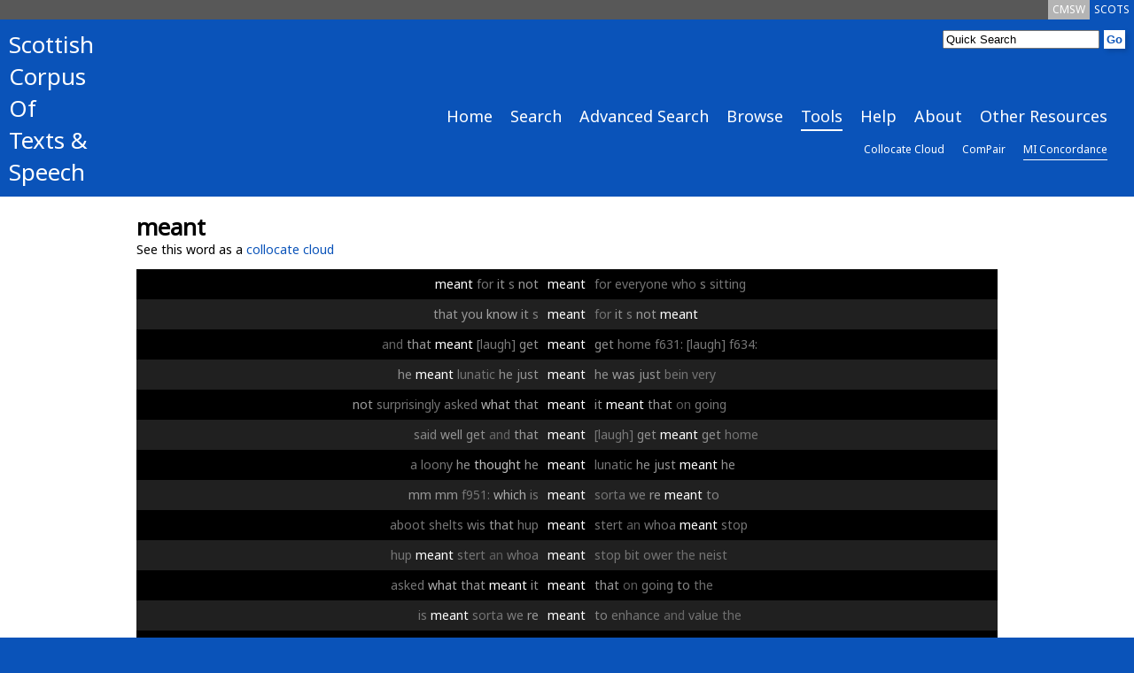

--- FILE ---
content_type: text/html; charset=UTF-8
request_url: https://scottishcorpus.ac.uk/mi-concordance/?word=meant
body_size: 15637
content:
	<!doctype html>
<html>

	<head>

<!-- Google tag (gtag.js) -->
<script async src="https://www.googletagmanager.com/gtag/js?id=G-3WXH0E38HS"></script>
<script>
  window.dataLayer = window.dataLayer || [];
  function gtag(){dataLayer.push(arguments);}
  gtag('js', new Date());

  gtag('config', 'G-3WXH0E38HS');
</script>

		<meta charset="utf-8"/>
		<title>SCOTS - MI Concordance</title>
		<!--[if lt IE 9]>
			<script src="http://html5shim.googlecode.com/svn/trunk/html5.js"></script>
		<![endif]-->
		<link href="/graphics/scots-favicon.ico" rel="shortcut icon" />
		<link href='https://fonts.googleapis.com/css?family=Noto+Sans' rel='stylesheet' type='text/css'>
		<link rel="stylesheet" media="all" href="/css/scots-screen.css"/>
		<link rel="stylesheet" media="print" href="/css/scots-print.css"/>
		<link rel="stylesheet" media="all" href="/css/jquery-ui.css">
		<link rel="stylesheet" media="all" href="/css/jquery-ui.structure.css">
		<link rel="stylesheet" media="all" href="/css/jquery-ui.theme.css">

		<meta name="viewport" content="width=device-width, initial-scale=1"/>
		<!-- Adding "maximum-scale=1" fixes the Mobile Safari auto-zoom bug: http://filamentgroup.com/examples/iosScaleBug/ -->

		<script src="/js/jquery-1.10.2.min.js"></script>
		<script src="/js/jquery-ui.js"></script>
		<script src="/js/scots.js"></script>
		
	</head>
	<body>
<div id="scotsBar"><div class="topTab"><a href="/" id="scots" class="small">SCOTS</a></div><div class="topTab"><a href="/cmsw" id="cmsw"  class="small">CMSW</a></div><div class="clear"></div></div>
<div id="header">
<div id="logo">
<h3><a href="/">Scottish<br />
Corpus<br />
Of<br />
Texts &amp;<br />
Speech</a></h3>
</div>
<div id="headerRight">
<div id="search">
			<form method="get" action="/search">
			<input type="text"  name="word" id="searchInput" value="Quick Search" /><input type="hidden" name="search" value="Search" /><input type="submit" value="Go" class="goButton" />
			</form>
</div>
<div class="clear"></div>
<div id="navBar"><div class="nav"><a href="/" class="large">Home</a></div><div class="nav"><a href="/search/" class="large">Search</a></div><div class="nav"><a href="/advanced-search/" class="large">Advanced Search</a></div><div class="nav"><a href="/browse/" class="large">Browse</a></div><div class="nav"><a href="/tools/" class="large navCurrent">Tools</a></div><div class="nav"><a href="/help/" class="large">Help</a></div><div class="nav"><a href="/team/" class="large">About</a></div><div class="nav"><a href="/other-resources/" class="large">Other Resources</a></div><div class="clear"></div></div><div class="clear"></div><div id="subNavBar"><div class="nav"><a href="/collocate-cloud/" class="small">Collocate Cloud</a></div><div class="nav"><a href="/compair/" class="small">ComPair</a></div><div class="nav"><a href="/mi-concordance/" class="small navCurrent">MI Concordance</a></div><div class="clear"></div></div><div id="navBarCompact"><form method="get" action="./"><p><select name="page" onchange="this.form.submit()"><option value="/">Home</option><option value="/search/">Search</option><option value="/advanced-search/">Advanced Search</option><option value="/browse/">Browse</option><option value="/tools/">Tools</option><option value="/collocate-cloud/">-- Collocate Cloud</option><option value="/compair/">-- ComPair</option><option value="/mi-concordance/" selected="selected">-- MI Concordance</option><option value="/help/">Help</option><option value="/team/">About</option><option value="/other-resources/">Other Resources</option></select></p></form></div></div>
<div class="clear"></div>
</div>
<div id="main">
<div id="mainInner">
	<h1>meant</h1><p>See this word as a <a href="../collocate-cloud/?word=meant">collocate cloud</a></p>
<table class="resultstable"><tr class="odd"><td class="leftOfWord"><span style="color: rgb(100%,100%,100%);">meant</span> <span style="color: rgb(46%,46%,46%);">for</span> <span style="color: rgb(58%,58%,58%);">it</span> <span style="color: rgb(50%,50%,50%);">s</span> <span style="color: rgb(61%,61%,61%);">not</span></td><td>meant</td><td class="rightOfWord"><span style="color: rgb(46%,46%,46%);">for</span> <span style="color: rgb(46%,46%,46%);">everyone</span> <span style="color: rgb(46%,46%,46%);">who</span> <span style="color: rgb(50%,50%,50%);">s</span> <span style="color: rgb(46%,46%,46%);">sitting</span></td></tr>
<tr class="even"><td class="leftOfWord"><span style="color: rgb(60%,60%,60%);">that</span> <span style="color: rgb(60%,60%,60%);">you</span> <span style="color: rgb(65%,65%,65%);">know</span> <span style="color: rgb(58%,58%,58%);">it</span> <span style="color: rgb(50%,50%,50%);">s</span></td><td>meant</td><td class="rightOfWord"><span style="color: rgb(46%,46%,46%);">for</span> <span style="color: rgb(58%,58%,58%);">it</span> <span style="color: rgb(50%,50%,50%);">s</span> <span style="color: rgb(61%,61%,61%);">not</span> <span style="color: rgb(100%,100%,100%);">meant</span></td></tr>
<tr class="odd"><td class="leftOfWord"><span style="color: rgb(40%,40%,40%);">and</span> <span style="color: rgb(60%,60%,60%);">that</span> <span style="color: rgb(100%,100%,100%);">meant</span> <span style="color: rgb(47%,47%,47%);">[laugh]</span> <span style="color: rgb(56%,56%,56%);">get</span></td><td>meant</td><td class="rightOfWord"><span style="color: rgb(56%,56%,56%);">get</span> <span style="color: rgb(46%,46%,46%);">home</span> <span style="color: rgb(46%,46%,46%);">f631: </span> <span style="color: rgb(47%,47%,47%);">[laugh]</span> <span style="color: rgb(46%,46%,46%);">f634: </span></td></tr>
<tr class="even"><td class="leftOfWord"><span style="color: rgb(57%,57%,57%);">he</span> <span style="color: rgb(100%,100%,100%);">meant</span> <span style="color: rgb(46%,46%,46%);">lunatic</span> <span style="color: rgb(57%,57%,57%);">he</span> <span style="color: rgb(58%,58%,58%);">just</span></td><td>meant</td><td class="rightOfWord"><span style="color: rgb(57%,57%,57%);">he</span> <span style="color: rgb(61%,61%,61%);">was</span> <span style="color: rgb(58%,58%,58%);">just</span> <span style="color: rgb(46%,46%,46%);">bein</span> <span style="color: rgb(46%,46%,46%);">very</span></td></tr>
<tr class="odd"><td class="leftOfWord"><span style="color: rgb(61%,61%,61%);">not</span> <span style="color: rgb(46%,46%,46%);">surprisingly</span> <span style="color: rgb(46%,46%,46%);">asked</span> <span style="color: rgb(69%,69%,69%);">what</span> <span style="color: rgb(60%,60%,60%);">that</span></td><td>meant</td><td class="rightOfWord"><span style="color: rgb(58%,58%,58%);">it</span> <span style="color: rgb(100%,100%,100%);">meant</span> <span style="color: rgb(60%,60%,60%);">that</span> <span style="color: rgb(36%,36%,36%);">on</span> <span style="color: rgb(46%,46%,46%);">going</span></td></tr>
<tr class="even"><td class="leftOfWord"><span style="color: rgb(52%,52%,52%);">said</span> <span style="color: rgb(59%,59%,59%);">well</span> <span style="color: rgb(56%,56%,56%);">get</span> <span style="color: rgb(40%,40%,40%);">and</span> <span style="color: rgb(60%,60%,60%);">that</span></td><td>meant</td><td class="rightOfWord"><span style="color: rgb(47%,47%,47%);">[laugh]</span> <span style="color: rgb(56%,56%,56%);">get</span> <span style="color: rgb(100%,100%,100%);">meant</span> <span style="color: rgb(56%,56%,56%);">get</span> <span style="color: rgb(46%,46%,46%);">home</span></td></tr>
<tr class="odd"><td class="leftOfWord"><span style="color: rgb(46%,46%,46%);">a</span> <span style="color: rgb(46%,46%,46%);">loony</span> <span style="color: rgb(57%,57%,57%);">he</span> <span style="color: rgb(74%,74%,74%);">thought</span> <span style="color: rgb(57%,57%,57%);">he</span></td><td>meant</td><td class="rightOfWord"><span style="color: rgb(46%,46%,46%);">lunatic</span> <span style="color: rgb(57%,57%,57%);">he</span> <span style="color: rgb(58%,58%,58%);">just</span> <span style="color: rgb(100%,100%,100%);">meant</span> <span style="color: rgb(57%,57%,57%);">he</span></td></tr>
<tr class="even"><td class="leftOfWord"><span style="color: rgb(59%,59%,59%);">mm</span> <span style="color: rgb(59%,59%,59%);">mm</span> <span style="color: rgb(46%,46%,46%);">f951: </span> <span style="color: rgb(67%,67%,67%);">which</span> <span style="color: rgb(47%,47%,47%);">is</span></td><td>meant</td><td class="rightOfWord"><span style="color: rgb(46%,46%,46%);">sorta</span> <span style="color: rgb(49%,49%,49%);">we</span> <span style="color: rgb(60%,60%,60%);">re</span> <span style="color: rgb(100%,100%,100%);">meant</span> <span style="color: rgb(53%,53%,53%);">to</span></td></tr>
<tr class="odd"><td class="leftOfWord"><span style="color: rgb(46%,46%,46%);">aboot</span> <span style="color: rgb(46%,46%,46%);">shelts</span> <span style="color: rgb(49%,49%,49%);">wis</span> <span style="color: rgb(60%,60%,60%);">that</span> <span style="color: rgb(46%,46%,46%);">hup</span></td><td>meant</td><td class="rightOfWord"><span style="color: rgb(46%,46%,46%);">stert</span> <span style="color: rgb(37%,37%,37%);">an</span> <span style="color: rgb(46%,46%,46%);">whoa</span> <span style="color: rgb(100%,100%,100%);">meant</span> <span style="color: rgb(46%,46%,46%);">stop</span></td></tr>
<tr class="even"><td class="leftOfWord"><span style="color: rgb(46%,46%,46%);">hup</span> <span style="color: rgb(100%,100%,100%);">meant</span> <span style="color: rgb(46%,46%,46%);">stert</span> <span style="color: rgb(37%,37%,37%);">an</span> <span style="color: rgb(46%,46%,46%);">whoa</span></td><td>meant</td><td class="rightOfWord"><span style="color: rgb(46%,46%,46%);">stop</span> <span style="color: rgb(46%,46%,46%);">bit</span> <span style="color: rgb(46%,46%,46%);">ower</span> <span style="color: rgb(43%,43%,43%);">the</span> <span style="color: rgb(46%,46%,46%);">neist</span></td></tr>
<tr class="odd"><td class="leftOfWord"><span style="color: rgb(46%,46%,46%);">asked</span> <span style="color: rgb(69%,69%,69%);">what</span> <span style="color: rgb(60%,60%,60%);">that</span> <span style="color: rgb(100%,100%,100%);">meant</span> <span style="color: rgb(58%,58%,58%);">it</span></td><td>meant</td><td class="rightOfWord"><span style="color: rgb(60%,60%,60%);">that</span> <span style="color: rgb(36%,36%,36%);">on</span> <span style="color: rgb(46%,46%,46%);">going</span> <span style="color: rgb(53%,53%,53%);">to</span> <span style="color: rgb(43%,43%,43%);">the</span></td></tr>
<tr class="even"><td class="leftOfWord"><span style="color: rgb(47%,47%,47%);">is</span> <span style="color: rgb(100%,100%,100%);">meant</span> <span style="color: rgb(46%,46%,46%);">sorta</span> <span style="color: rgb(49%,49%,49%);">we</span> <span style="color: rgb(60%,60%,60%);">re</span></td><td>meant</td><td class="rightOfWord"><span style="color: rgb(53%,53%,53%);">to</span> <span style="color: rgb(46%,46%,46%);">enhance</span> <span style="color: rgb(40%,40%,40%);">and</span> <span style="color: rgb(46%,46%,46%);">value</span> <span style="color: rgb(43%,43%,43%);">the</span></td></tr>
<tr class="odd"><td class="leftOfWord"><span style="color: rgb(40%,40%,40%);">in</span> <span style="color: rgb(46%,46%,46%);">germany</span> <span style="color: rgb(89%,89%,89%);">knew</span> <span style="color: rgb(69%,69%,69%);">what</span> <span style="color: rgb(58%,58%,58%);">it</span></td><td>meant</td><td class="rightOfWord"><span style="color: rgb(46%,46%,46%);">because</span> <span style="color: rgb(57%,57%,57%);">they</span> <span style="color: rgb(46%,46%,46%);">don</span> <span style="color: rgb(56%,56%,56%);">t</span> <span style="color: rgb(56%,56%,56%);">get</span></td></tr>
<tr class="even"><td class="leftOfWord"><span style="color: rgb(51%,51%,51%);">so</span> <span style="color: rgb(57%,57%,57%);">he</span> <span style="color: rgb(89%,89%,89%);">knew</span> <span style="color: rgb(69%,69%,69%);">what</span> <span style="color: rgb(58%,58%,58%);">it</span></td><td>meant</td><td class="rightOfWord"><span style="color: rgb(55%,55%,55%);">but</span> <span style="color: rgb(55%,55%,55%);">i</span> <span style="color: rgb(70%,70%,70%);">didn</span> <span style="color: rgb(56%,56%,56%);">t</span> <span style="color: rgb(46%,46%,46%);">f718: </span></td></tr>
<tr class="odd"><td class="leftOfWord"><span style="color: rgb(53%,53%,53%);">him</span> <span style="color: rgb(55%,55%,55%);">i</span> <span style="color: rgb(89%,89%,89%);">knew</span> <span style="color: rgb(69%,69%,69%);">what</span> <span style="color: rgb(57%,57%,57%);">he</span></td><td>meant</td><td class="rightOfWord"><span style="color: rgb(55%,55%,55%);">but</span> <span style="color: rgb(54%,54%,54%);">this</span> <span style="color: rgb(61%,61%,61%);">was</span> <span style="color: rgb(43%,43%,43%);">the</span> <span style="color: rgb(46%,46%,46%);">first</span></td></tr>
<tr class="even"><td class="leftOfWord"><span style="color: rgb(69%,69%,69%);">never</span> <span style="color: rgb(89%,89%,89%);">knew</span> <span style="color: rgb(69%,69%,69%);">whit</span> <span style="color: rgb(69%,69%,69%);">whit</span> <span style="color: rgb(59%,59%,59%);">she</span></td><td>meant</td><td class="rightOfWord"><span style="color: rgb(59%,59%,59%);">she</span> <span style="color: rgb(52%,52%,52%);">said</span> <span style="color: rgb(59%,59%,59%);">she</span> <span style="color: rgb(56%,56%,56%);">d</span> <span style="color: rgb(46%,46%,46%);">got</span></td></tr>
<tr class="odd"><td class="leftOfWord"><span style="color: rgb(46%,46%,46%);">hoped</span> <span style="color: rgb(55%,55%,55%);">i</span> <span style="color: rgb(46%,46%,46%);">already</span> <span style="color: rgb(89%,89%,89%);">knew</span> <span style="color: rgb(58%,58%,58%);">it</span></td><td>meant</td><td class="rightOfWord"><span style="color: rgb(46%,46%,46%);">stinking</span> <span style="color: rgb(67%,67%,67%);">which</span> <span style="color: rgb(49%,49%,49%);">we</span> <span style="color: rgb(46%,46%,46%);">both</span> <span style="color: rgb(46%,46%,46%);">certainly</span></td></tr>
<tr class="even"><td class="leftOfWord"><span style="color: rgb(89%,89%,89%);">knew</span> <span style="color: rgb(46%,46%,46%);">damn</span> <span style="color: rgb(46%,46%,46%);">fine</span> <span style="color: rgb(60%,60%,60%);">that</span> <span style="color: rgb(60%,60%,60%);">that</span></td><td>meant</td><td class="rightOfWord"><span style="color: rgb(60%,60%,60%);">that</span> <span style="color: rgb(46%,46%,46%);">john</span> <span style="color: rgb(46%,46%,46%);">hannah</span> <span style="color: rgb(46%,46%,46%);">young</span> <span style="color: rgb(46%,46%,46%);">cuddly</span></td></tr>
<tr class="odd"><td class="leftOfWord"><span style="color: rgb(46%,46%,46%);">message</span> <span style="color: rgb(49%,49%,49%);">all</span> <span style="color: rgb(89%,89%,89%);">knew</span> <span style="color: rgb(69%,69%,69%);">what</span> <span style="color: rgb(58%,58%,58%);">it</span></td><td>meant</td><td class="rightOfWord"><span style="color: rgb(60%,60%,60%);">that</span> <span style="color: rgb(46%,46%,46%);">kind</span> <span style="color: rgb(40%,40%,40%);">of</span> <span style="color: rgb(46%,46%,46%);">thing</span> <span style="color: rgb(46%,46%,46%);">sayings</span></td></tr>
<tr class="even"><td class="leftOfWord"><span style="color: rgb(37%,37%,37%);">an</span> <span style="color: rgb(43%,43%,43%);">the</span> <span style="color: rgb(46%,46%,46%);">stuff</span> <span style="color: rgb(60%,60%,60%);">that</span> <span style="color: rgb(50%,50%,50%);">s</span></td><td>meant</td><td class="rightOfWord"><span style="color: rgb(62%,62%,62%);">tae</span> <span style="color: rgb(59%,59%,59%);">be</span> <span style="color: rgb(46%,46%,46%);">cold</span> <span style="color: rgb(47%,47%,47%);">is</span> <span style="color: rgb(84%,84%,84%);">hot</span></td></tr>
<tr class="odd"><td class="leftOfWord"><span style="color: rgb(59%,59%,59%);">well</span> <span style="color: rgb(43%,43%,43%);">the</span> <span style="color: rgb(46%,46%,46%);">stuff</span> <span style="color: rgb(60%,60%,60%);">that</span> <span style="color: rgb(50%,50%,50%);">s</span></td><td>meant</td><td class="rightOfWord"><span style="color: rgb(62%,62%,62%);">tae</span> <span style="color: rgb(59%,59%,59%);">be</span> <span style="color: rgb(84%,84%,84%);">hot</span> <span style="color: rgb(47%,47%,47%);">is</span> <span style="color: rgb(46%,46%,46%);">cold</span></td></tr>
<tr class="even"><td class="leftOfWord"><span style="color: rgb(43%,43%,43%);">the</span> <span style="color: rgb(84%,84%,84%);">hot</span> <span style="color: rgb(46%,46%,46%);">pan</span> <span style="color: rgb(60%,60%,60%);">you</span> <span style="color: rgb(68%,68%,68%);">were</span></td><td>meant</td><td class="rightOfWord"><span style="color: rgb(53%,53%,53%);">to</span> <span style="color: rgb(46%,46%,46%);">help</span> <span style="color: rgb(46%,46%,46%);">mammy</span> <span style="color: rgb(46%,46%,46%);">stir</span> <span style="color: rgb(55%,55%,55%);">but</span></td></tr>
<tr class="odd"><td class="leftOfWord"><span style="color: rgb(43%,43%,43%);">the</span> <span style="color: rgb(50%,50%,50%);">one</span> <span style="color: rgb(84%,84%,84%);">hot</span> <span style="color: rgb(46%,46%,46%);">shower</span> <span style="color: rgb(67%,67%,67%);">which</span></td><td>meant</td><td class="rightOfWord"><span style="color: rgb(46%,46%,46%);">walking</span> <span style="color: rgb(46%,46%,46%);">down</span> <span style="color: rgb(46%,46%,46%);">five</span> <span style="color: rgb(46%,46%,46%);">flights</span> <span style="color: rgb(40%,40%,40%);">of</span></td></tr>
<tr class="even"><td class="leftOfWord"><span style="color: rgb(46%,46%,46%);">sure</span> <span style="color: rgb(46%,46%,46%);">aboot</span> <span style="color: rgb(43%,43%,43%);">the</span> <span style="color: rgb(69%,69%,69%);">what</span> <span style="color: rgb(42%,42%,42%);">ye</span></td><td>meant</td><td class="rightOfWord"><span style="color: rgb(48%,48%,48%);">wi</span> <span style="color: rgb(43%,43%,43%);">the</span> <span style="color: rgb(46%,46%,46%);">question</span> <span style="color: rgb(46%,46%,46%);">eh</span> <span style="color: rgb(84%,84%,84%);">hot</span></td></tr>
<tr class="odd"><td class="leftOfWord"><span style="color: rgb(55%,55%,55%);">but</span> <span style="color: rgb(42%,42%,42%);">ye</span> <span style="color: rgb(82%,82%,82%);">kent</span> <span style="color: rgb(69%,69%,69%);">what</span> <span style="color: rgb(57%,57%,57%);">he</span></td><td>meant</td><td class="rightOfWord"><span style="color: rgb(46%,46%,46%);">aa</span> <span style="color: rgb(43%,43%,43%);">the</span> <span style="color: rgb(46%,46%,46%);">same</span> <span style="color: rgb(46%,46%,46%);">m1000: </span> <span style="color: rgb(46%,46%,46%);">aye</span></td></tr>
<tr class="even"><td class="leftOfWord"><span style="color: rgb(55%,55%,55%);">i</span> <span style="color: rgb(69%,69%,69%);">never</span> <span style="color: rgb(82%,82%,82%);">kent</span> <span style="color: rgb(73%,73%,73%);">fit</span> <span style="color: rgb(60%,60%,60%);">that</span></td><td>meant</td><td class="rightOfWord"><span style="color: rgb(55%,55%,55%);">i</span> <span style="color: rgb(46%,46%,46%);">often</span> <span style="color: rgb(46%,46%,46%);">wondered</span> <span style="color: rgb(55%,55%,55%);">but</span> <span style="color: rgb(55%,55%,55%);">i</span></td></tr>
<tr class="odd"><td class="leftOfWord"><span style="color: rgb(46%,46%,46%);">hauf</span> <span style="color: rgb(82%,82%,82%);">kent</span> <span style="color: rgb(46%,46%,46%);">noo</span> <span style="color: rgb(73%,73%,73%);">fit</span> <span style="color: rgb(58%,58%,58%);">it</span></td><td>meant</td><td class="rightOfWord"><span style="color: rgb(58%,58%,58%);">it</span> <span style="color: rgb(50%,50%,50%);">s</span> <span style="color: rgb(46%,46%,46%);">first</span> <span style="color: rgb(55%,55%,55%);">i</span> <span style="color: rgb(46%,46%,46%);">gaed</span></td></tr>
<tr class="even"><td class="leftOfWord"><span style="color: rgb(53%,53%,53%);">him</span> <span style="color: rgb(40%,40%,40%);">and</span> <span style="color: rgb(57%,57%,57%);">he</span> <span style="color: rgb(82%,82%,82%);">kent</span> <span style="color: rgb(55%,55%,55%);">i</span></td><td>meant</td><td class="rightOfWord"><span style="color: rgb(58%,58%,58%);">it</span> <span style="color: rgb(62%,62%,62%);">tae</span> <span style="color: rgb(46%,46%,46%);">any</span> <span style="color: rgb(46%,46%,46%);">man</span> <span style="color: rgb(60%,60%,60%);">that</span></td></tr>
<tr class="odd"><td class="leftOfWord"><span style="color: rgb(62%,62%,62%);">tae</span> <span style="color: rgb(46%,46%,46%);">minnie</span> <span style="color: rgb(50%,50%,50%);">s</span> <span style="color: rgb(46%,46%,46%);">faither</span> <span style="color: rgb(46%,46%,46%);">hogmanay</span></td><td>meant</td><td class="rightOfWord"><span style="color: rgb(46%,46%,46%);">little</span> <span style="color: rgb(46%,46%,46%);">bit</span> <span style="color: rgb(43%,43%,43%);">the</span> <span style="color: rgb(46%,46%,46%);">quine</span> <span style="color: rgb(82%,82%,82%);">kent</span></td></tr>
<tr class="even"><td class="leftOfWord"><span style="color: rgb(56%,56%,56%);">d</span> <span style="color: rgb(82%,82%,82%);">kent</span> <span style="color: rgb(46%,46%,46%);">fine</span> <span style="color: rgb(73%,73%,73%);">fit</span> <span style="color: rgb(46%,46%,46%);">connached</span></td><td>meant</td><td class="rightOfWord"><span style="color: rgb(36%,36%,36%);">there</span> <span style="color: rgb(61%,61%,61%);">was</span> <span style="color: rgb(46%,46%,46%);">a</span> <span style="color: rgb(46%,46%,46%);">tight</span> <span style="color: rgb(46%,46%,46%);">fisted</span></td></tr>
<tr class="odd"><td class="leftOfWord"><span style="color: rgb(46%,46%,46%);">cyrus</span> <span style="color: rgb(57%,57%,57%);">they</span> <span style="color: rgb(82%,82%,82%);">kent</span> <span style="color: rgb(69%,69%,69%);">what</span> <span style="color: rgb(60%,60%,60%);">you</span></td><td>meant</td><td class="rightOfWord"><span style="color: rgb(50%,50%,50%);">when</span> <span style="color: rgb(60%,60%,60%);">you</span> <span style="color: rgb(46%,46%,46%);">f826: </span> <span style="color: rgb(48%,48%,48%);">yeah</span> <span style="color: rgb(46%,46%,46%);">f902: </span></td></tr>
<tr class="even"><td class="leftOfWord"><span style="color: rgb(46%,46%,46%);">dub</span> <span style="color: rgb(46%,46%,46%);">dub</span> <span style="color: rgb(61%,61%,61%);">was</span> <span style="color: rgb(43%,43%,43%);">the</span> <span style="color: rgb(76%,76%,76%);">always</span></td><td>meant</td><td class="rightOfWord"><span style="color: rgb(46%,46%,46%);">a</span> <span style="color: rgb(46%,46%,46%);">puddle</span> <span style="color: rgb(66%,66%,66%);">er</span> <span style="color: rgb(46%,46%,46%);">a</span> <span style="color: rgb(46%,46%,46%);">dyke</span></td></tr>
<tr class="odd"><td class="leftOfWord"><span style="color: rgb(69%,69%,69%);">what</span> <span style="color: rgb(55%,55%,55%);">did</span> <span style="color: rgb(60%,60%,60%);">you</span> <span style="color: rgb(52%,52%,52%);">think</span> <span style="color: rgb(55%,55%,55%);">i</span></td><td>meant</td><td class="rightOfWord"><span style="color: rgb(40%,40%,40%);">as</span> <span style="color: rgb(76%,76%,76%);">always</span> <span style="color: rgb(46%,46%,46%);">uncertainties</span> <span style="color: rgb(46%,46%,46%);">multiply</span> <span style="color: rgb(50%,50%,50%);">when</span></td></tr>
<tr class="even"><td class="leftOfWord"><span style="color: rgb(55%,55%,55%);">i</span> <span style="color: rgb(76%,76%,76%);">always</span> <span style="color: rgb(74%,74%,74%);">thought</span> <span style="color: rgb(46%,46%,46%);">cack</span> <span style="color: rgb(46%,46%,46%);">handed</span></td><td>meant</td><td class="rightOfWord"><span style="color: rgb(60%,60%,60%);">that</span> <span style="color: rgb(60%,60%,60%);">you</span> <span style="color: rgb(68%,68%,68%);">were</span> <span style="color: rgb(46%,46%,46%);">a</span> <span style="color: rgb(46%,46%,46%);">bit</span></td></tr>
<tr class="odd"><td class="leftOfWord"><span style="color: rgb(60%,60%,60%);">that</span> <span style="color: rgb(46%,46%,46%);">maybe</span> <span style="color: rgb(57%,57%,57%);">he</span> <span style="color: rgb(61%,61%,61%);">was</span> <span style="color: rgb(76%,76%,76%);">always</span></td><td>meant</td><td class="rightOfWord"><span style="color: rgb(53%,53%,53%);">to</span> <span style="color: rgb(59%,59%,59%);">be</span> <span style="color: rgb(60%,60%,60%);">that</span> <span style="color: rgb(46%,46%,46%);">kind</span> <span style="color: rgb(40%,40%,40%);">of</span></td></tr>
<tr class="even"><td class="leftOfWord"><span style="color: rgb(65%,65%,65%);">know</span> <span style="color: rgb(46%,46%,46%);">maybe</span> <span style="color: rgb(57%,57%,57%);">he</span> <span style="color: rgb(61%,61%,61%);">was</span> <span style="color: rgb(76%,76%,76%);">always</span></td><td>meant</td><td class="rightOfWord"><span style="color: rgb(53%,53%,53%);">to</span> <span style="color: rgb(59%,59%,59%);">be</span> <span style="color: rgb(60%,60%,60%);">that</span> <span style="color: rgb(46%,46%,46%);">maybe</span> <span style="color: rgb(57%,57%,57%);">he</span></td></tr>
<tr class="odd"><td class="leftOfWord"><span style="color: rgb(38%,38%,38%);">his</span> <span style="color: rgb(46%,46%,46%);">name</span> <span style="color: rgb(55%,55%,55%);">i</span> <span style="color: rgb(46%,46%,46%);">ve</span> <span style="color: rgb(76%,76%,76%);">always</span></td><td>meant</td><td class="rightOfWord"><span style="color: rgb(53%,53%,53%);">to</span> <span style="color: rgb(46%,46%,46%);">test</span> <span style="color: rgb(38%,38%,38%);">his</span> <span style="color: rgb(46%,46%,46%);">idea</span> <span style="color: rgb(46%,46%,46%);">omitting</span></td></tr>
<tr class="even"><td class="leftOfWord"><span style="color: rgb(46%,46%,46%);">city</span> <span style="color: rgb(46%,46%,46%);">chambers</span> <span style="color: rgb(57%,57%,57%);">he</span> <span style="color: rgb(61%,61%,61%);">had</span> <span style="color: rgb(76%,76%,76%);">always</span></td><td>meant</td><td class="rightOfWord"><span style="color: rgb(53%,53%,53%);">to</span> <span style="color: rgb(46%,46%,46%);">visit</span> <span style="color: rgb(46%,46%,46%);">parkhead</span> <span style="color: rgb(46%,46%,46%);">below</span> <span style="color: rgb(56%,56%,56%);">now</span></td></tr>
<tr class="odd"><td class="leftOfWord"><span style="color: rgb(76%,76%,76%);">always</span> <span style="color: rgb(62%,62%,62%);">mean</span> <span style="color: rgb(60%,60%,60%);">that</span> <span style="color: rgb(46%,46%,46%);">sometimes</span> <span style="color: rgb(58%,58%,58%);">it</span></td><td>meant</td><td class="rightOfWord"><span style="color: rgb(60%,60%,60%);">you</span> <span style="color: rgb(65%,65%,65%);">know</span> <span style="color: rgb(60%,60%,60%);">you</span> <span style="color: rgb(65%,65%,65%);">know</span> <span style="color: rgb(46%,46%,46%);">high</span></td></tr>
<tr class="even"><td class="leftOfWord"><span style="color: rgb(55%,55%,55%);">i</span> <span style="color: rgb(47%,47%,47%);">see</span> <span style="color: rgb(55%,55%,55%);">i</span> <span style="color: rgb(74%,74%,74%);">thought</span> <span style="color: rgb(60%,60%,60%);">you</span></td><td>meant</td><td class="rightOfWord"><span style="color: rgb(58%,58%,58%);">it</span> <span style="color: rgb(61%,61%,61%);">was</span> <span style="color: rgb(46%,46%,46%);">a</span> <span style="color: rgb(46%,46%,46%);">van</span> <span style="color: rgb(55%,55%,55%);">but</span></td></tr>
<tr class="odd"><td class="leftOfWord"><span style="color: rgb(60%,60%,60%);">you</span> <span style="color: rgb(47%,47%,47%);">see</span> <span style="color: rgb(55%,55%,55%);">i</span> <span style="color: rgb(74%,74%,74%);">thought</span> <span style="color: rgb(58%,58%,58%);">it</span></td><td>meant</td><td class="rightOfWord"><span style="color: rgb(56%,56%,56%);">like</span> <span style="color: rgb(69%,69%,69%);">what</span> <span style="color: rgb(60%,60%,60%);">you</span> <span style="color: rgb(46%,46%,46%);">do</span> <span style="color: rgb(46%,46%,46%);">f1024: </span></td></tr>
<tr class="even"><td class="leftOfWord"><span style="color: rgb(40%,40%,40%);">and</span> <span style="color: rgb(46%,46%,46%);">arrow</span> <span style="color: rgb(55%,55%,55%);">i</span> <span style="color: rgb(74%,74%,74%);">thought</span> <span style="color: rgb(60%,60%,60%);">you</span></td><td>meant</td><td class="rightOfWord"><span style="color: rgb(43%,43%,43%);">the</span> <span style="color: rgb(50%,50%,50%);">one</span> <span style="color: rgb(46%,46%,46%);">little</span> <span style="color: rgb(46%,46%,46%);">rabbit</span> <span style="color: rgb(40%,40%,40%);">in</span></td></tr>
<tr class="odd"><td class="leftOfWord"><span style="color: rgb(57%,57%,57%);">they</span> <span style="color: rgb(46%,46%,46%);">must</span> <span style="color: rgb(54%,54%,54%);">have</span> <span style="color: rgb(74%,74%,74%);">thought</span> <span style="color: rgb(57%,57%,57%);">he</span></td><td>meant</td><td class="rightOfWord"><span style="color: rgb(43%,43%,43%);">the</span> <span style="color: rgb(46%,46%,46%);">whole</span> <span style="color: rgb(46%,46%,46%);">amount</span> <span style="color: rgb(40%,40%,40%);">and</span> <span style="color: rgb(61%,61%,61%);">was</span></td></tr>
<tr class="even"><td class="leftOfWord"><span style="color: rgb(46%,46%,46%);">safties</span> <span style="color: rgb(40%,40%,40%);">and</span> <span style="color: rgb(55%,55%,55%);">i</span> <span style="color: rgb(74%,74%,74%);">thought</span> <span style="color: rgb(57%,57%,57%);">he</span></td><td>meant</td><td class="rightOfWord"><span style="color: rgb(46%,46%,46%);">those</span> <span style="color: rgb(46%,46%,46%);">roll</span> <span style="color: rgb(46%,46%,46%);">type</span> <span style="color: rgb(63%,63%,63%);">things</span> <span style="color: rgb(55%,55%,55%);">but</span></td></tr>
<tr class="odd"><td class="leftOfWord"><span style="color: rgb(46%,46%,46%);">roon</span> <span style="color: rgb(46%,46%,46%);">aboot</span> <span style="color: rgb(73%,73%,73%);">fit</span> <span style="color: rgb(43%,43%,43%);">the</span> <span style="color: rgb(46%,46%,46%);">wirds</span></td><td>meant</td><td class="rightOfWord"><span style="color: rgb(40%,40%,40%);">in</span> <span style="color: rgb(58%,58%,58%);">english</span> <span style="color: rgb(37%,37%,37%);">an</span> <span style="color: rgb(62%,62%,62%);">tae</span> <span style="color: rgb(46%,46%,46%);">feenish</span></td></tr>
<tr class="even"><td class="leftOfWord"><span style="color: rgb(56%,56%,56%);">d</span> <span style="color: rgb(59%,59%,59%);">nae</span> <span style="color: rgb(46%,46%,46%);">idea</span> <span style="color: rgb(73%,73%,73%);">fit</span> <span style="color: rgb(55%,55%,55%);">i</span></td><td>meant</td><td class="rightOfWord"><span style="color: rgb(46%,46%,46%);">neil</span> <span style="color: rgb(55%,55%,55%);">i</span> <span style="color: rgb(46%,46%,46%);">m</span> <span style="color: rgb(61%,61%,61%);">not</span> <span style="color: rgb(46%,46%,46%);">surprised</span></td></tr>
<tr class="odd"><td class="leftOfWord"><span style="color: rgb(56%,56%,56%);">like</span> <span style="color: rgb(73%,73%,73%);">fit</span> <span style="color: rgb(55%,55%,55%);">i</span> <span style="color: rgb(49%,49%,49%);">wis</span> <span style="color: rgb(46%,46%,46%);">sayin</span></td><td>meant</td><td class="rightOfWord"><span style="color: rgb(46%,46%,46%);">somethin</span> <span style="color: rgb(46%,46%,46%);">even</span> <span style="color: rgb(49%,49%,49%);">if</span> <span style="color: rgb(58%,58%,58%);">it</span> <span style="color: rgb(49%,49%,49%);">wis</span></td></tr>
<tr class="even"><td class="leftOfWord"><span style="color: rgb(61%,61%,61%);">not</span> <span style="color: rgb(59%,59%,59%);">say</span> <span style="color: rgb(73%,73%,73%);">fit</span> <span style="color: rgb(42%,42%,42%);">are</span> <span style="color: rgb(49%,49%,49%);">we</span></td><td>meant</td><td class="rightOfWord"><span style="color: rgb(62%,62%,62%);">tae</span> <span style="color: rgb(46%,46%,46%);">dae</span> <span style="color: rgb(48%,48%,48%);">wi</span> <span style="color: rgb(50%,50%,50%);">her</span> <span style="color: rgb(46%,46%,46%);">noo</span></td></tr>
<tr class="odd"><td class="leftOfWord"><span style="color: rgb(73%,73%,73%);">fit</span> <span style="color: rgb(36%,36%,36%);">on</span> <span style="color: rgb(46%,46%,46%);">earth</span> <span style="color: rgb(42%,42%,42%);">are</span> <span style="color: rgb(49%,49%,49%);">we</span></td><td>meant</td><td class="rightOfWord"><span style="color: rgb(62%,62%,62%);">tae</span> <span style="color: rgb(46%,46%,46%);">dae</span> <span style="color: rgb(48%,48%,48%);">wi</span> <span style="color: rgb(50%,50%,50%);">her</span> <span style="color: rgb(43%,43%,43%);">the</span></td></tr>
<tr class="even"><td class="leftOfWord"><span style="color: rgb(48%,48%,48%);">wi</span> <span style="color: rgb(50%,50%,50%);">her</span> <span style="color: rgb(73%,73%,73%);">fit</span> <span style="color: rgb(42%,42%,42%);">are</span> <span style="color: rgb(49%,49%,49%);">we</span></td><td>meant</td><td class="rightOfWord"><span style="color: rgb(62%,62%,62%);">tae</span> <span style="color: rgb(46%,46%,46%);">dae</span> <span style="color: rgb(48%,48%,48%);">wi</span> <span style="color: rgb(50%,50%,50%);">her</span> <span style="color: rgb(43%,43%,43%);">the</span></td></tr>
<tr class="odd"><td class="leftOfWord"><span style="color: rgb(70%,70%,70%);">didn</span> <span style="color: rgb(56%,56%,56%);">t</span> <span style="color: rgb(65%,65%,65%);">know</span> <span style="color: rgb(69%,69%,69%);">what</span> <span style="color: rgb(60%,60%,60%);">you</span></td><td>meant</td><td class="rightOfWord"><span style="color: rgb(50%,50%,50%);">by</span> <span style="color: rgb(60%,60%,60%);">that</span> <span style="color: rgb(55%,55%,55%);">i</span> <span style="color: rgb(61%,61%,61%);">was</span> <span style="color: rgb(58%,58%,58%);">being</span></td></tr>
<tr class="even"><td class="leftOfWord"><span style="color: rgb(46%,46%,46%);">for</span> <span style="color: rgb(43%,43%,43%);">the</span> <span style="color: rgb(46%,46%,46%);">whole</span> <span style="color: rgb(46%,46%,46%);">island</span> <span style="color: rgb(46%,46%,46%);">actually</span></td><td>meant</td><td class="rightOfWord"><span style="color: rgb(46%,46%,46%);">england</span> <span style="color: rgb(57%,57%,57%);">they</span> <span style="color: rgb(70%,70%,70%);">didn</span> <span style="color: rgb(56%,56%,56%);">t</span> <span style="color: rgb(57%,57%,57%);">they</span></td></tr>
<tr class="odd"><td class="leftOfWord"><span style="color: rgb(70%,70%,70%);">didn</span> <span style="color: rgb(56%,56%,56%);">t</span> <span style="color: rgb(65%,65%,65%);">know</span> <span style="color: rgb(69%,69%,69%);">what</span> <span style="color: rgb(58%,58%,58%);">it</span></td><td>meant</td><td class="rightOfWord"><span style="color: rgb(46%,46%,46%);">f1077: </span> <span style="color: rgb(59%,59%,59%);">mm</span> <span style="color: rgb(46%,46%,46%);">mmhm</span> <span style="color: rgb(46%,46%,46%);">m1078: </span> <span style="color: rgb(66%,66%,66%);">er</span></td></tr>
<tr class="even"><td class="leftOfWord"><span style="color: rgb(70%,70%,70%);">didn</span> <span style="color: rgb(56%,56%,56%);">t</span> <span style="color: rgb(65%,65%,65%);">know</span> <span style="color: rgb(46%,46%,46%);">whether</span> <span style="color: rgb(59%,59%,59%);">she</span></td><td>meant</td><td class="rightOfWord"><span style="color: rgb(54%,54%,54%);">out</span> <span style="color: rgb(43%,43%,43%);">the</span> <span style="color: rgb(46%,46%,46%);">class</span> <span style="color: rgb(47%,47%,47%);">or</span> <span style="color: rgb(54%,54%,54%);">out</span></td></tr>
<tr class="odd"><td class="leftOfWord"><span style="color: rgb(46%,46%,46%);">mak</span> <span style="color: rgb(46%,46%,46%);">for</span> <span style="color: rgb(46%,46%,46%);">clarity</span> <span style="color: rgb(69%,69%,69%);">whit</span> <span style="color: rgb(47%,47%,47%);">is</span></td><td>meant</td><td class="rightOfWord"><span style="color: rgb(50%,50%,50%);">by</span> <span style="color: rgb(43%,43%,43%);">the</span> <span style="color: rgb(46%,46%,46%);">term</span> <span style="color: rgb(46%,46%,46%);">minority</span> <span style="color: rgb(46%,46%,46%);">leids</span></td></tr>
<tr class="even"><td class="leftOfWord"><span style="color: rgb(46%,46%,46%);">wes</span> <span style="color: rgb(46%,46%,46%);">sair</span> <span style="color: rgb(46%,46%,46%);">queen</span> <span style="color: rgb(46%,46%,46%);">angrily</span> <span style="color: rgb(58%,58%,58%);">ah</span></td><td>meant</td><td class="rightOfWord"><span style="color: rgb(58%,58%,58%);">it</span> <span style="color: rgb(54%,54%,54%);">ti</span> <span style="color: rgb(59%,59%,59%);">be</span> <span style="color: rgb(46%,46%,46%);">sair</span> <span style="color: rgb(69%,69%,69%);">whit</span></td></tr>
<tr class="odd"><td class="leftOfWord"><span style="color: rgb(69%,69%,69%);">whit</span> <span style="color: rgb(55%,55%,55%);">did</span> <span style="color: rgb(42%,42%,42%);">ye</span> <span style="color: rgb(62%,62%,62%);">mean</span> <span style="color: rgb(55%,55%,55%);">i</span></td><td>meant</td><td class="rightOfWord"><span style="color: rgb(46%,46%,46%);">naething</span> <span style="color: rgb(40%,40%,40%);">in</span> <span style="color: rgb(46%,46%,46%);">particular</span> <span style="color: rgb(44%,44%,44%);">my</span> <span style="color: rgb(46%,46%,46%);">lord</span></td></tr>
<tr class="even"><td class="leftOfWord"><span style="color: rgb(36%,36%,36%);">on</span> <span style="color: rgb(46%,46%,46%);">kennin</span> <span style="color: rgb(69%,69%,69%);">whit</span> <span style="color: rgb(43%,43%,43%);">the</span> <span style="color: rgb(46%,46%,46%);">sang</span></td><td>meant</td><td class="rightOfWord"><span style="color: rgb(46%,46%,46%);">sae</span> <span style="color: rgb(57%,57%,57%);">he</span> <span style="color: rgb(46%,46%,46%);">hung</span> <span style="color: rgb(38%,38%,38%);">his</span> <span style="color: rgb(46%,46%,46%);">reins</span></td></tr>
<tr class="odd"><td class="leftOfWord"><span style="color: rgb(58%,58%,58%);">ah</span> <span style="color: rgb(46%,46%,46%);">didna</span> <span style="color: rgb(46%,46%,46%);">ken</span> <span style="color: rgb(69%,69%,69%);">whit</span> <span style="color: rgb(58%,58%,58%);">it</span></td><td>meant</td><td class="rightOfWord"><span style="color: rgb(43%,43%,43%);">the</span> <span style="color: rgb(46%,46%,46%);">tuin</span> <span style="color: rgb(46%,46%,46%);">wes</span> <span style="color: rgb(46%,46%,46%);">sumthing</span> <span style="color: rgb(46%,46%,46%);">lyke</span></td></tr>
<tr class="even"><td class="leftOfWord"><span style="color: rgb(46%,46%,46%);">eyes</span> <span style="color: rgb(46%,46%,46%);">shite</span> <span style="color: rgb(46%,46%,46%);">tut</span> <span style="color: rgb(46%,46%,46%);">naw</span> <span style="color: rgb(46%,46%,46%);">a</span></td><td>meant</td><td class="rightOfWord"><span style="color: rgb(46%,46%,46%);">tut</span> <span style="color: rgb(46%,46%,46%);">shite</span> <span style="color: rgb(46%,46%,46%);">aw</span> <span style="color: rgb(46%,46%,46%);">crivens</span> <span style="color: rgb(69%,69%,69%);">whit</span></td></tr>
<tr class="odd"><td class="leftOfWord"><span style="color: rgb(50%,50%,50%);">s</span> <span style="color: rgb(61%,61%,61%);">not</span> <span style="color: rgb(46%,46%,46%);">quite</span> <span style="color: rgb(69%,69%,69%);">what</span> <span style="color: rgb(55%,55%,55%);">i</span></td><td>meant</td><td class="rightOfWord"><span style="color: rgb(55%,55%,55%);">but</span> <span style="color: rgb(69%,69%,69%);">never</span> <span style="color: rgb(46%,46%,46%);">heed</span> <span style="color: rgb(56%,56%,56%);">now</span> <span style="color: rgb(55%,55%,55%);">i</span></td></tr>
<tr class="even"><td class="leftOfWord"><span style="color: rgb(46%,46%,46%);">gladys</span> <span style="color: rgb(55%,55%,55%);">i</span> <span style="color: rgb(69%,69%,69%);">never</span> <span style="color: rgb(46%,46%,46%);">realised</span> <span style="color: rgb(60%,60%,60%);">you</span></td><td>meant</td><td class="rightOfWord"><span style="color: rgb(50%,50%,50%);">her</span> <span style="color: rgb(46%,46%,46%);">aye</span> <span style="color: rgb(59%,59%,59%);">she</span> <span style="color: rgb(61%,61%,61%);">had</span> <span style="color: rgb(46%,46%,46%);">a</span></td></tr>
<tr class="odd"><td class="leftOfWord"><span style="color: rgb(46%,46%,46%);">a</span> <span style="color: rgb(46%,46%,46%);">meention</span> <span style="color: rgb(32%,32%,32%);">o</span> <span style="color: rgb(46%,46%,46%);">a</span> <span style="color: rgb(46%,46%,46%);">smudge</span></td><td>meant</td><td class="rightOfWord"><span style="color: rgb(46%,46%,46%);">somethin</span> <span style="color: rgb(69%,69%,69%);">never</span> <span style="color: rgb(46%,46%,46%);">mair</span> <span style="color: rgb(46%,46%,46%);">wid</span> <span style="color: rgb(46%,46%,46%);">budge</span></td></tr>
<tr class="even"><td class="leftOfWord"><span style="color: rgb(46%,46%,46%);">who</span> <span style="color: rgb(61%,61%,61%);">had</span> <span style="color: rgb(46%,46%,46%);">health</span> <span style="color: rgb(46%,46%,46%);">problems</span> <span style="color: rgb(67%,67%,67%);">which</span></td><td>meant</td><td class="rightOfWord"><span style="color: rgb(60%,60%,60%);">that</span> <span style="color: rgb(57%,57%,57%);">they</span> <span style="color: rgb(68%,68%,68%);">were</span> <span style="color: rgb(69%,69%,69%);">never</span> <span style="color: rgb(46%,46%,46%);">going</span></td></tr>
<tr class="odd"><td class="leftOfWord"><span style="color: rgb(46%,46%,46%);">m954: </span> <span style="color: rgb(46%,46%,46%);">ehm</span> <span style="color: rgb(57%,57%,57%);">he</span> <span style="color: rgb(61%,61%,61%);">was</span> <span style="color: rgb(69%,69%,69%);">never</span></td><td>meant</td><td class="rightOfWord"><span style="color: rgb(53%,53%,53%);">to</span> <span style="color: rgb(59%,59%,59%);">be</span> <span style="color: rgb(46%,46%,46%);">a</span> <span style="color: rgb(46%,46%,46%);">real</span> <span style="color: rgb(46%,46%,46%);">cop</span></td></tr>
<tr class="even"><td class="leftOfWord"><span style="color: rgb(59%,59%,59%);">mm</span> <span style="color: rgb(46%,46%,46%);">m954: </span> <span style="color: rgb(40%,40%,40%);">and</span> <span style="color: rgb(61%,61%,61%);">was</span> <span style="color: rgb(69%,69%,69%);">never</span></td><td>meant</td><td class="rightOfWord"><span style="color: rgb(53%,53%,53%);">to</span> <span style="color: rgb(54%,54%,54%);">have</span> <span style="color: rgb(46%,46%,46%);">a</span> <span style="color: rgb(46%,46%,46%);">happy</span> <span style="color: rgb(46%,46%,46%);">social</span></td></tr>
<tr class="odd"><td class="leftOfWord"><span style="color: rgb(46%,46%,46%);">became</span> <span style="color: rgb(46%,46%,46%);">aware</span> <span style="color: rgb(40%,40%,40%);">of</span> <span style="color: rgb(69%,69%,69%);">what</span> <span style="color: rgb(46%,46%,46%);">accent</span></td><td>meant</td><td class="rightOfWord"><span style="color: rgb(49%,49%,49%);">we</span> <span style="color: rgb(69%,69%,69%);">never</span> <span style="color: rgb(46%,46%,46%);">used</span> <span style="color: rgb(43%,43%,43%);">the</span> <span style="color: rgb(69%,69%,69%);">word</span></td></tr>
<tr class="even"><td class="leftOfWord"><span style="color: rgb(40%,40%,40%);">of</span> <span style="color: rgb(45%,45%,45%);">time</span> <span style="color: rgb(46%,46%,46%);">asking</span> <span style="color: rgb(69%,69%,69%);">what</span> <span style="color: rgb(60%,60%,60%);">that</span></td><td>meant</td><td class="rightOfWord"><span style="color: rgb(46%,46%,46%);">a</span> <span style="color: rgb(46%,46%,46%);">flavour</span> <span style="color: rgb(40%,40%,40%);">of</span> <span style="color: rgb(69%,69%,69%);">what</span> <span style="color: rgb(61%,61%,61%);">was</span></td></tr>
<tr class="odd"><td class="leftOfWord"><span style="color: rgb(46%,46%,46%);">only</span> <span style="color: rgb(46%,46%,46%);">too</span> <span style="color: rgb(59%,59%,59%);">well</span> <span style="color: rgb(69%,69%,69%);">what</span> <span style="color: rgb(59%,59%,59%);">she</span></td><td>meant</td><td class="rightOfWord"><span style="color: rgb(46%,46%,46%);">after</span> <span style="color: rgb(46%,46%,46%);">months</span> <span style="color: rgb(40%,40%,40%);">of</span> <span style="color: rgb(46%,46%,46%);">searching</span> <span style="color: rgb(46%,46%,46%);">for</span></td></tr>
<tr class="even"><td class="leftOfWord"><span style="color: rgb(56%,56%,56%);">d</span> <span style="color: rgb(62%,62%,62%);">tae</span> <span style="color: rgb(46%,46%,46%);">learn</span> <span style="color: rgb(69%,69%,69%);">what</span> <span style="color: rgb(57%,57%,57%);">they</span></td><td>meant</td><td class="rightOfWord"><span style="color: rgb(46%,46%,46%);">because</span> <span style="color: rgb(46%,46%,46%);">coming</span> <span style="color: rgb(43%,43%,43%);">from</span> <span style="color: rgb(46%,46%,46%);">where</span> <span style="color: rgb(49%,49%,49%);">we</span></td></tr>
<tr class="odd"><td class="leftOfWord"><span style="color: rgb(56%,56%,56%);">t</span> <span style="color: rgb(65%,65%,65%);">know</span> <span style="color: rgb(69%,69%,69%);">what</span> <span style="color: rgb(43%,43%,43%);">the</span> <span style="color: rgb(46%,46%,46%);">words</span></td><td>meant</td><td class="rightOfWord"><span style="color: rgb(55%,55%,55%);">but</span> <span style="color: rgb(57%,57%,57%);">they</span> <span style="color: rgb(46%,46%,46%);">sounded</span> <span style="color: rgb(51%,51%,51%);">so</span> <span style="color: rgb(46%,46%,46%);">good</span></td></tr>
<tr class="even"><td class="leftOfWord"><span style="color: rgb(46%,46%,46%);">can</span> <span style="color: rgb(56%,56%,56%);">t</span> <span style="color: rgb(46%,46%,46%);">remember</span> <span style="color: rgb(69%,69%,69%);">what</span> <span style="color: rgb(58%,58%,58%);">it</span></td><td>meant</td><td class="rightOfWord"><span style="color: rgb(55%,55%,55%);">but</span> <span style="color: rgb(49%,49%,49%);">we</span> <span style="color: rgb(46%,46%,46%);">looked</span> <span style="color: rgb(46%,46%,46%);">up</span> <span style="color: rgb(46%,46%,46%);">flechie</span></td></tr>
<tr class="odd"><td class="leftOfWord"><span style="color: rgb(56%,56%,56%);">t</span> <span style="color: rgb(46%,46%,46%);">stop</span> <span style="color: rgb(46%,46%,46%);">wondering</span> <span style="color: rgb(69%,69%,69%);">what</span> <span style="color: rgb(57%,57%,57%);">he</span></td><td>meant</td><td class="rightOfWord"><span style="color: rgb(50%,50%,50%);">by</span> <span style="color: rgb(46%,46%,46%);">calling</span> <span style="color: rgb(46%,46%,46%);">jimmy</span> <span style="color: rgb(46%,46%,46%);">auld</span> <span style="color: rgb(46%,46%,46%);">fag</span></td></tr>
<tr class="even"><td class="leftOfWord"><span style="color: rgb(46%,46%,46%);">prison</span> <span style="color: rgb(46%,46%,46%);">services</span> <span style="color: rgb(46%,46%,46%);">limited</span> <span style="color: rgb(69%,69%,69%);">what</span> <span style="color: rgb(47%,47%,47%);">is</span></td><td>meant</td><td class="rightOfWord"><span style="color: rgb(50%,50%,50%);">by</span> <span style="color: rgb(46%,46%,46%);">early</span> <span style="color: rgb(46%,46%,46%);">next</span> <span style="color: rgb(46%,46%,46%);">month</span> <span style="color: rgb(46%,46%,46%);">s1o</span></td></tr>
<tr class="odd"><td class="leftOfWord"><span style="color: rgb(65%,65%,65%);">know</span> <span style="color: rgb(60%,60%,60%);">that</span> <span style="color: rgb(50%,50%,50%);">s</span> <span style="color: rgb(69%,69%,69%);">what</span> <span style="color: rgb(49%,49%,49%);">we</span></td><td>meant</td><td class="rightOfWord"><span style="color: rgb(50%,50%,50%);">by</span> <span style="color: rgb(46%,46%,46%);">moody</span> <span style="color: rgb(46%,46%,46%);">up</span> <span style="color: rgb(40%,40%,40%);">and</span> <span style="color: rgb(46%,46%,46%);">doon</span></td></tr>
<tr class="even"><td class="leftOfWord"><span style="color: rgb(46%,46%,46%);">minister</span> <span style="color: rgb(65%,65%,65%);">could</span> <span style="color: rgb(46%,46%,46%);">explain</span> <span style="color: rgb(69%,69%,69%);">what</span> <span style="color: rgb(47%,47%,47%);">is</span></td><td>meant</td><td class="rightOfWord"><span style="color: rgb(50%,50%,50%);">by</span> <span style="color: rgb(46%,46%,46%);">residential</span> <span style="color: rgb(46%,46%,46%);">properties</span> <span style="color: rgb(55%,55%,55%);">i</span> <span style="color: rgb(46%,46%,46%);">might</span></td></tr>
<tr class="odd"><td class="leftOfWord"><span style="color: rgb(46%,46%,46%);">arise</span> <span style="color: rgb(44%,44%,44%);">about</span> <span style="color: rgb(69%,69%,69%);">what</span> <span style="color: rgb(46%,46%,46%);">exactly</span> <span style="color: rgb(47%,47%,47%);">is</span></td><td>meant</td><td class="rightOfWord"><span style="color: rgb(50%,50%,50%);">by</span> <span style="color: rgb(46%,46%,46%);">scots</span> <span style="color: rgb(46%,46%,46%);">presumably</span> <span style="color: rgb(46%,46%,46%);">reference</span> <span style="color: rgb(53%,53%,53%);">to</span></td></tr>
<tr class="even"><td class="leftOfWord"><span style="color: rgb(46%,46%,46%);">don</span> <span style="color: rgb(56%,56%,56%);">t</span> <span style="color: rgb(65%,65%,65%);">know</span> <span style="color: rgb(69%,69%,69%);">what</span> <span style="color: rgb(59%,59%,59%);">she</span></td><td>meant</td><td class="rightOfWord"><span style="color: rgb(50%,50%,50%);">by</span> <span style="color: rgb(60%,60%,60%);">that</span> <span style="color: rgb(55%,55%,55%);">but</span> <span style="color: rgb(48%,48%,48%);">yeah</span> <span style="color: rgb(46%,46%,46%);">f807: </span></td></tr>
<tr class="odd"><td class="leftOfWord"><span style="color: rgb(40%,40%,40%);">and</span> <span style="color: rgb(60%,60%,60%);">that</span> <span style="color: rgb(50%,50%,50%);">s</span> <span style="color: rgb(69%,69%,69%);">what</span> <span style="color: rgb(55%,55%,55%);">i</span></td><td>meant</td><td class="rightOfWord"><span style="color: rgb(50%,50%,50%);">by</span> <span style="color: rgb(43%,43%,43%);">the</span> <span style="color: rgb(46%,46%,46%);">glaswegian</span> <span style="color: rgb(46%,46%,46%);">influence</span> <span style="color: rgb(43%,43%,43%);">the</span></td></tr>
<tr class="even"><td class="leftOfWord"><span style="color: rgb(46%,46%,46%);">retain</span> <span style="color: rgb(43%,43%,43%);">the</span> <span style="color: rgb(46%,46%,46%);">college</span> <span style="color: rgb(69%,69%,69%);">what</span> <span style="color: rgb(58%,58%,58%);">it</span></td><td>meant</td><td class="rightOfWord"><span style="color: rgb(50%,50%,50%);">by</span> <span style="color: rgb(43%,43%,43%);">the</span> <span style="color: rgb(46%,46%,46%);">range</span> <span style="color: rgb(40%,40%,40%);">of</span> <span style="color: rgb(46%,46%,46%);">options</span></td></tr>
<tr class="odd"><td class="leftOfWord"><span style="color: rgb(46%,46%,46%);">necessary</span> <span style="color: rgb(53%,53%,53%);">to</span> <span style="color: rgb(46%,46%,46%);">define</span> <span style="color: rgb(69%,69%,69%);">what</span> <span style="color: rgb(47%,47%,47%);">is</span></td><td>meant</td><td class="rightOfWord"><span style="color: rgb(50%,50%,50%);">by</span> <span style="color: rgb(43%,43%,43%);">the</span> <span style="color: rgb(46%,46%,46%);">term</span> <span style="color: rgb(46%,46%,46%);">minority</span> <span style="color: rgb(46%,46%,46%);">languages</span></td></tr>
<tr class="even"><td class="leftOfWord"><span style="color: rgb(56%,56%,56%);">t</span> <span style="color: rgb(46%,46%,46%);">quite</span> <span style="color: rgb(46%,46%,46%);">sure</span> <span style="color: rgb(69%,69%,69%);">what</span> <span style="color: rgb(60%,60%,60%);">that</span></td><td>meant</td><td class="rightOfWord"><span style="color: rgb(66%,66%,66%);">er</span> <span style="color: rgb(46%,46%,46%);">pavement</span> <span style="color: rgb(46%,46%,46%);">path</span> <span style="color: rgb(46%,46%,46%);">something</span> <span style="color: rgb(56%,56%,56%);">like</span></td></tr>
<tr class="odd"><td class="leftOfWord"><span style="color: rgb(59%,59%,59%);">say</span> <span style="color: rgb(60%,60%,60%);">that</span> <span style="color: rgb(50%,50%,50%);">s</span> <span style="color: rgb(69%,69%,69%);">what</span> <span style="color: rgb(57%,57%,57%);">they</span></td><td>meant</td><td class="rightOfWord"><span style="color: rgb(46%,46%,46%);">f1054: </span> <span style="color: rgb(55%,55%,55%);">i</span> <span style="color: rgb(52%,52%,52%);">think</span> <span style="color: rgb(58%,58%,58%);">it</span> <span style="color: rgb(46%,46%,46%);">means</span></td></tr>
<tr class="even"><td class="leftOfWord"><span style="color: rgb(46%,46%,46%);">year</span> <span style="color: rgb(46%,46%,46%);">olds</span> <span style="color: rgb(46%,46%,46%);">brainstormed</span> <span style="color: rgb(69%,69%,69%);">what</span> <span style="color: rgb(46%,46%,46%);">waste</span></td><td>meant</td><td class="rightOfWord"><span style="color: rgb(46%,46%,46%);">for</span> <span style="color: rgb(50%,50%,50%);">them</span> <span style="color: rgb(40%,40%,40%);">as</span> <span style="color: rgb(43%,43%,43%);">the</span> <span style="color: rgb(46%,46%,46%);">teacher</span></td></tr>
<tr class="odd"><td class="leftOfWord"><span style="color: rgb(46%,46%,46%);">need</span> <span style="color: rgb(53%,53%,53%);">to</span> <span style="color: rgb(46%,46%,46%);">clarify</span> <span style="color: rgb(69%,69%,69%);">what</span> <span style="color: rgb(47%,47%,47%);">is</span></td><td>meant</td><td class="rightOfWord"><span style="color: rgb(40%,40%,40%);">in</span> <span style="color: rgb(46%,46%,46%);">point</span> <span style="color: rgb(46%,46%,46%);">9</span> <span style="color: rgb(50%,50%,50%);">by</span> <span style="color: rgb(46%,46%,46%);">legal</span></td></tr>
<tr class="even"><td class="leftOfWord"><span style="color: rgb(69%,69%,69%);">what</span> <span style="color: rgb(60%,60%,60%);">that</span> <span style="color: rgb(50%,50%,50%);">s</span> <span style="color: rgb(69%,69%,69%);">what</span> <span style="color: rgb(58%,58%,58%);">it</span></td><td>meant</td><td class="rightOfWord"><span style="color: rgb(58%,58%,58%);">it</span> <span style="color: rgb(46%,46%,46%);">didnae</span> <span style="color: rgb(62%,62%,62%);">mean</span> <span style="color: rgb(46%,46%,46%);">somebody</span> <span style="color: rgb(46%,46%,46%);">hard</span></td></tr>
<tr class="odd"><td class="leftOfWord"><span style="color: rgb(46%,46%,46%);">doubt</span> <span style="color: rgb(55%,55%,55%);">i</span> <span style="color: rgb(46%,46%,46%);">understood</span> <span style="color: rgb(69%,69%,69%);">what</span> <span style="color: rgb(59%,59%,59%);">she</span></td><td>meant</td><td class="rightOfWord"><span style="color: rgb(58%,58%,58%);">it</span> <span style="color: rgb(50%,50%,50%);">s</span> <span style="color: rgb(51%,51%,51%);">so</span> <span style="color: rgb(46%,46%,46%);">easy</span> <span style="color: rgb(46%,46%,46%);">for</span></td></tr>
<tr class="even"><td class="leftOfWord"><span style="color: rgb(69%,69%,69%);">what</span> <span style="color: rgb(43%,43%,43%);">the</span> <span style="color: rgb(46%,46%,46%);">potato</span> <span style="color: rgb(47%,47%,47%);">[laugh]</span> <span style="color: rgb(46%,46%,46%);">famine</span></td><td>meant</td><td class="rightOfWord"><span style="color: rgb(47%,47%,47%);">[laugh]</span> <span style="color: rgb(46%,46%,46%);">f940: </span> <span style="color: rgb(47%,47%,47%);">[laugh]</span> <span style="color: rgb(46%,46%,46%);">[inaudible]</span> <span style="color: rgb(46%,46%,46%);">m939: </span></td></tr>
<tr class="odd"><td class="leftOfWord"><span style="color: rgb(46%,46%,46%);">tell</span> <span style="color: rgb(60%,60%,60%);">you</span> <span style="color: rgb(44%,44%,44%);">about</span> <span style="color: rgb(60%,60%,60%);">that</span> <span style="color: rgb(55%,55%,55%);">i</span></td><td>meant</td><td class="rightOfWord"><span style="color: rgb(46%,46%,46%);">m804: </span> <span style="color: rgb(46%,46%,46%);">okay</span> <span style="color: rgb(59%,59%,59%);">well</span> <span style="color: rgb(69%,69%,69%);">what</span> <span style="color: rgb(46%,46%,46%);">else</span></td></tr>
<tr class="even"><td class="leftOfWord"><span style="color: rgb(40%,40%,40%);">of</span> <span style="color: rgb(69%,69%,69%);">what</span> <span style="color: rgb(43%,43%,43%);">the</span> <span style="color: rgb(69%,69%,69%);">word</span> <span style="color: rgb(46%,46%,46%);">purity</span></td><td>meant</td><td class="rightOfWord"><span style="color: rgb(61%,61%,61%);">not</span> <span style="color: rgb(46%,46%,46%);">till</span> <span style="color: rgb(59%,59%,59%);">she</span> <span style="color: rgb(56%,56%,56%);">d</span> <span style="color: rgb(46%,46%,46%);">given</span></td></tr>
<tr class="odd"><td class="leftOfWord"><span style="color: rgb(53%,53%,53%);">to</span> <span style="color: rgb(65%,65%,65%);">know</span> <span style="color: rgb(69%,69%,69%);">what</span> <span style="color: rgb(43%,43%,43%);">the</span> <span style="color: rgb(46%,46%,46%);">ballad</span></td><td>meant</td><td class="rightOfWord"><span style="color: rgb(46%,46%,46%);">sense</span> <span style="color: rgb(59%,59%,59%);">she</span> <span style="color: rgb(46%,46%,46%);">seems</span> <span style="color: rgb(53%,53%,53%);">to</span> <span style="color: rgb(46%,46%,46%);">regard</span></td></tr>
<tr class="even"><td class="leftOfWord"><span style="color: rgb(63%,63%,63%);">things</span> <span style="color: rgb(50%,50%,50%);">by</span> <span style="color: rgb(69%,69%,69%);">what</span> <span style="color: rgb(57%,57%,57%);">they</span> <span style="color: rgb(60%,60%,60%);">re</span></td><td>meant</td><td class="rightOfWord"><span style="color: rgb(62%,62%,62%);">tae</span> <span style="color: rgb(59%,59%,59%);">be</span> <span style="color: rgb(51%,51%,51%);">so</span> <span style="color: rgb(60%,60%,60%);">that</span> <span style="color: rgb(50%,50%,50%);">s</span></td></tr>
<tr class="odd"><td class="leftOfWord"><span style="color: rgb(69%,69%,69%);">what</span> <span style="color: rgb(60%,60%,60%);">you</span> <span style="color: rgb(55%,55%,55%);">did</span> <span style="color: rgb(60%,60%,60%);">you</span> <span style="color: rgb(58%,58%,58%);">it</span></td><td>meant</td><td class="rightOfWord"><span style="color: rgb(43%,43%,43%);">the</span> <span style="color: rgb(46%,46%,46%);">boys</span> <span style="color: rgb(46%,46%,46%);">came</span> <span style="color: rgb(40%,40%,40%);">and</span> <span style="color: rgb(46%,46%,46%);">sort</span></td></tr>
<tr class="even"><td class="leftOfWord"><span style="color: rgb(61%,61%,61%);">was</span> <span style="color: rgb(46%,46%,46%);">tellin</span> <span style="color: rgb(46%,46%,46%);">[censored: forename]</span> <span style="color: rgb(69%,69%,69%);">what</span> <span style="color: rgb(46%,46%,46%);">dicky</span></td><td>meant</td><td class="rightOfWord"><span style="color: rgb(43%,43%,43%);">the</span> <span style="color: rgb(46%,46%,46%);">other</span> <span style="color: rgb(46%,46%,46%);">day</span> <span style="color: rgb(40%,40%,40%);">as</span> <span style="color: rgb(59%,59%,59%);">well</span></td></tr>
<tr class="odd"><td class="leftOfWord"><span style="color: rgb(46%,46%,46%);">show</span> <span style="color: rgb(46%,46%,46%);">fully</span> <span style="color: rgb(69%,69%,69%);">what</span> <span style="color: rgb(57%,57%,57%);">they</span> <span style="color: rgb(42%,42%,42%);">are</span></td><td>meant</td><td class="rightOfWord"><span style="color: rgb(53%,53%,53%);">to</span> <span style="color: rgb(46%,46%,46%);">achieve</span> <span style="color: rgb(55%,55%,55%);">i</span> <span style="color: rgb(46%,46%,46%);">want</span> <span style="color: rgb(46%,46%,46%);">confirmation</span></td></tr>
<tr class="even"><td class="leftOfWord"><span style="color: rgb(46%,46%,46%);">oh</span> <span style="color: rgb(60%,60%,60%);">that</span> <span style="color: rgb(50%,50%,50%);">s</span> <span style="color: rgb(69%,69%,69%);">what</span> <span style="color: rgb(55%,55%,55%);">i</span></td><td>meant</td><td class="rightOfWord"><span style="color: rgb(53%,53%,53%);">to</span> <span style="color: rgb(46%,46%,46%);">ask</span> <span style="color: rgb(60%,60%,60%);">you</span> <span style="color: rgb(69%,69%,69%);">what</span> <span style="color: rgb(50%,50%,50%);">s</span></td></tr>
<tr class="odd"><td class="leftOfWord"><span style="color: rgb(46%,46%,46%);">understand</span> <span style="color: rgb(69%,69%,69%);">what</span> <span style="color: rgb(46%,46%,46%);">living</span> <span style="color: rgb(46%,46%,46%);">hereabouts</span> <span style="color: rgb(58%,58%,58%);">has</span></td><td>meant</td><td class="rightOfWord"><span style="color: rgb(53%,53%,53%);">to</span> <span style="color: rgb(43%,43%,43%);">the</span> <span style="color: rgb(46%,46%,46%);">folk</span> <span style="color: rgb(46%,46%,46%);">who</span> <span style="color: rgb(54%,54%,54%);">have</span></td></tr>
<tr class="even"><td class="leftOfWord"><span style="color: rgb(60%,60%,60%);">that</span> <span style="color: rgb(60%,60%,60%);">that</span> <span style="color: rgb(61%,61%,61%);">was</span> <span style="color: rgb(69%,69%,69%);">what</span> <span style="color: rgb(46%,46%,46%);">pauline</span></td><td>meant</td><td class="rightOfWord"><span style="color: rgb(49%,49%,49%);">we</span> <span style="color: rgb(46%,46%,46%);">might</span> <span style="color: rgb(59%,59%,59%);">say</span> <span style="color: rgb(53%,53%,53%);">to</span> <span style="color: rgb(60%,60%,60%);">that</span></td></tr>
<tr class="odd"><td class="leftOfWord"><span style="color: rgb(43%,43%,43%);">the</span> <span style="color: rgb(46%,46%,46%);">member</span> <span style="color: rgb(46%,46%,46%);">explain</span> <span style="color: rgb(69%,69%,69%);">what</span> <span style="color: rgb(59%,59%,59%);">she</span></td><td>meant</td><td class="rightOfWord"><span style="color: rgb(50%,50%,50%);">when</span> <span style="color: rgb(59%,59%,59%);">she</span> <span style="color: rgb(52%,52%,52%);">said</span> <span style="color: rgb(60%,60%,60%);">that</span> <span style="color: rgb(49%,49%,49%);">we</span></td></tr>
<tr class="even"><td class="leftOfWord"><span style="color: rgb(46%,46%,46%);">e</span> <span style="color: rgb(46%,46%,46%);">eizels</span> <span style="color: rgb(43%,43%,43%);">the</span> <span style="color: rgb(69%,69%,69%);">word</span> <span style="color: rgb(46%,46%,46%);">simply</span></td><td>meant</td><td class="rightOfWord"><span style="color: rgb(46%,46%,46%);">ashes</span> <span style="color: rgb(40%,40%,40%);">in</span> <span style="color: rgb(46%,46%,46%);">old</span> <span style="color: rgb(58%,58%,58%);">english</span> <span style="color: rgb(40%,40%,40%);">and</span></td></tr>
<tr class="odd"><td class="leftOfWord"><span style="color: rgb(50%,50%,50%);">one</span> <span style="color: rgb(43%,43%,43%);">the</span> <span style="color: rgb(46%,46%,46%);">other</span> <span style="color: rgb(69%,69%,69%);">word</span> <span style="color: rgb(60%,60%,60%);">that</span></td><td>meant</td><td class="rightOfWord"><span style="color: rgb(66%,66%,66%);">er</span> <span style="color: rgb(46%,46%,46%);">good</span> <span style="color: rgb(60%,60%,60%);">you</span> <span style="color: rgb(65%,65%,65%);">know</span> <span style="color: rgb(58%,58%,58%);">it</span></td></tr>
<tr class="even"><td class="leftOfWord"><span style="color: rgb(43%,43%,43%);">the</span> <span style="color: rgb(43%,43%,43%);">the</span> <span style="color: rgb(46%,46%,46%);">erm</span> <span style="color: rgb(46%,46%,46%);">gaelic</span> <span style="color: rgb(69%,69%,69%);">word</span></td><td>meant</td><td class="rightOfWord"><span style="color: rgb(54%,54%,54%);">more</span> <span style="color: rgb(40%,40%,40%);">of</span> <span style="color: rgb(46%,46%,46%);">a</span> <span style="color: rgb(46%,46%,46%);">a</span> <span style="color: rgb(46%,46%,46%);">boyfriend</span></td></tr>
<tr class="odd"><td class="leftOfWord"><span style="color: rgb(46%,46%,46%);">pocket</span> <span style="color: rgb(40%,40%,40%);">of</span> <span style="color: rgb(46%,46%,46%);">course</span> <span style="color: rgb(57%,57%,57%);">they</span> <span style="color: rgb(68%,68%,68%);">were</span></td><td>meant</td><td class="rightOfWord"><span style="color: rgb(40%,40%,40%);">as</span> <span style="color: rgb(43%,43%,43%);">the</span> <span style="color: rgb(46%,46%,46%);">peace</span> <span style="color: rgb(46%,46%,46%);">offering</span> <span style="color: rgb(46%,46%,46%);">for</span></td></tr>
<tr class="even"><td class="leftOfWord"><span style="color: rgb(58%,58%,58%);">english</span> <span style="color: rgb(46%,46%,46%);">speakers</span> <span style="color: rgb(68%,68%,68%);">were</span> <span style="color: rgb(46%,46%,46%);">given</span> <span style="color: rgb(46%,46%,46%);">seats</span></td><td>meant</td><td class="rightOfWord"><span style="color: rgb(46%,46%,46%);">for</span> <span style="color: rgb(46%,46%,46%);">a</span> <span style="color: rgb(46%,46%,46%);">cnd</span> <span style="color: rgb(46%,46%,46%);">delegation</span> <span style="color: rgb(46%,46%,46%);">headed</span></td></tr>
<tr class="odd"><td class="leftOfWord"><span style="color: rgb(50%,50%,50%);">by</span> <span style="color: rgb(46%,46%,46%);">authentic</span> <span style="color: rgb(46%,46%,46%);">reading</span> <span style="color: rgb(46%,46%,46%);">materials</span> <span style="color: rgb(47%,47%,47%);">is</span></td><td>meant</td><td class="rightOfWord"><span style="color: rgb(46%,46%,46%);">materials</span> <span style="color: rgb(67%,67%,67%);">which</span> <span style="color: rgb(68%,68%,68%);">were</span> <span style="color: rgb(46%,46%,46%);">originally</span> <span style="color: rgb(46%,46%,46%);">designed</span></td></tr>
<tr class="even"><td class="leftOfWord"><span style="color: rgb(50%,50%,50%);">them</span> <span style="color: rgb(68%,68%,68%);">were</span> <span style="color: rgb(46%,46%,46%);">borrowed</span> <span style="color: rgb(67%,67%,67%);">which</span> <span style="color: rgb(46%,46%,46%);">originally</span></td><td>meant</td><td class="rightOfWord"><span style="color: rgb(46%,46%,46%);">physically</span> <span style="color: rgb(46%,46%,46%);">stunned</span> <span style="color: rgb(55%,55%,55%);">but</span> <span style="color: rgb(67%,67%,67%);">which</span> <span style="color: rgb(56%,56%,56%);">now</span></td></tr>
<tr class="odd"><td class="leftOfWord"><span style="color: rgb(46%,46%,46%);">means</span> <span style="color: rgb(46%,46%,46%);">erm</span> <span style="color: rgb(60%,60%,60%);">you</span> <span style="color: rgb(65%,65%,65%);">know</span> <span style="color: rgb(46%,46%,46%);">traditionally</span></td><td>meant</td><td class="rightOfWord"><span style="color: rgb(46%,46%,46%);">somebody</span> <span style="color: rgb(60%,60%,60%);">that</span> <span style="color: rgb(60%,60%,60%);">you</span> <span style="color: rgb(68%,68%,68%);">were</span> <span style="color: rgb(46%,46%,46%);">linked</span></td></tr>
<tr class="even"><td class="leftOfWord"><span style="color: rgb(46%,46%,46%);">stick</span> <span style="color: rgb(37%,37%,37%);">an</span> <span style="color: rgb(46%,46%,46%);">hi-</span> <span style="color: rgb(60%,60%,60%);">you</span> <span style="color: rgb(68%,68%,68%);">were</span></td><td>meant</td><td class="rightOfWord"><span style="color: rgb(62%,62%,62%);">tae</span> <span style="color: rgb(46%,46%,46%);">hit</span> <span style="color: rgb(55%,55%,55%);">i</span> <span style="color: rgb(46%,46%,46%);">cannae</span> <span style="color: rgb(46%,46%,46%);">mind</span></td></tr>
<tr class="odd"><td class="leftOfWord"><span style="color: rgb(40%,40%,40%);">and</span> <span style="color: rgb(46%,46%,46%);">eventually</span> <span style="color: rgb(46%,46%,46%);">printed</span> <span style="color: rgb(50%,50%,50%);">them</span> <span style="color: rgb(54%,54%,54%);">this</span></td><td>meant</td><td class="rightOfWord"><span style="color: rgb(60%,60%,60%);">that</span> <span style="color: rgb(61%,61%,61%);">not</span> <span style="color: rgb(46%,46%,46%);">only</span> <span style="color: rgb(68%,68%,68%);">were</span> <span style="color: rgb(46%,46%,46%);">women</span></td></tr>
<tr class="even"><td class="leftOfWord"><span style="color: rgb(46%,46%,46%);">scripts</span> <span style="color: rgb(68%,68%,68%);">were</span> <span style="color: rgb(58%,58%,58%);">being</span> <span style="color: rgb(46%,46%,46%);">marked</span> <span style="color: rgb(46%,46%,46%);">late</span></td><td>meant</td><td class="rightOfWord"><span style="color: rgb(60%,60%,60%);">that</span> <span style="color: rgb(43%,43%,43%);">the</span> <span style="color: rgb(46%,46%,46%);">normally</span> <span style="color: rgb(46%,46%,46%);">strict</span> <span style="color: rgb(46%,46%,46%);">sequence</span></td></tr>
<tr class="odd"><td class="leftOfWord"><span style="color: rgb(46%,46%,46%);">allowed</span> <span style="color: rgb(53%,53%,53%);">to</span> <span style="color: rgb(46%,46%,46%);">keep</span> <span style="color: rgb(46%,46%,46%);">any</span> <span style="color: rgb(54%,54%,54%);">this</span></td><td>meant</td><td class="rightOfWord"><span style="color: rgb(60%,60%,60%);">that</span> <span style="color: rgb(36%,36%,36%);">there</span> <span style="color: rgb(68%,68%,68%);">were</span> <span style="color: rgb(47%,47%,47%);">no</span> <span style="color: rgb(46%,46%,46%);">eggs</span></td></tr>
<tr class="even"><td class="leftOfWord"><span style="color: rgb(46%,46%,46%);">premises</span> <span style="color: rgb(46%,46%,46%);">f965: </span> <span style="color: rgb(48%,48%,48%);">yeah</span> <span style="color: rgb(46%,46%,46%);">f963: </span> <span style="color: rgb(67%,67%,67%);">which</span></td><td>meant</td><td class="rightOfWord"><span style="color: rgb(60%,60%,60%);">that</span> <span style="color: rgb(57%,57%,57%);">they</span> <span style="color: rgb(68%,68%,68%);">were</span> <span style="color: rgb(46%,46%,46%);">interrupted</span> <span style="color: rgb(46%,46%,46%);">fairly</span></td></tr>
<tr class="odd"><td class="leftOfWord"><span style="color: rgb(60%,60%,60%);">that</span> <span style="color: rgb(50%,50%,50%);">would</span> <span style="color: rgb(46%,46%,46%);">clip</span> <span style="color: rgb(46%,46%,46%);">cloots</span> <span style="color: rgb(60%,60%,60%);">that</span></td><td>meant</td><td class="rightOfWord"><span style="color: rgb(60%,60%,60%);">that</span> <span style="color: rgb(57%,57%,57%);">they</span> <span style="color: rgb(68%,68%,68%);">were</span> <span style="color: rgb(56%,56%,56%);">now</span> <span style="color: rgb(46%,46%,46%);">wait</span></td></tr>
<tr class="even"><td class="leftOfWord"><span style="color: rgb(46%,46%,46%);">materials</span> <span style="color: rgb(68%,68%,68%);">were</span> <span style="color: rgb(61%,61%,61%);">not</span> <span style="color: rgb(36%,36%,36%);">there</span> <span style="color: rgb(67%,67%,67%);">which</span></td><td>meant</td><td class="rightOfWord"><span style="color: rgb(60%,60%,60%);">that</span> <span style="color: rgb(49%,49%,49%);">we</span> <span style="color: rgb(65%,65%,65%);">could</span> <span style="color: rgb(61%,61%,61%);">not</span> <span style="color: rgb(46%,46%,46%);">progress</span></td></tr>
<tr class="odd"><td class="leftOfWord"><span style="color: rgb(46%,46%,46%);">taken</span> <span style="color: rgb(68%,68%,68%);">were</span> <span style="color: rgb(46%,46%,46%);">sensible</span> <span style="color: rgb(55%,55%,55%);">but</span> <span style="color: rgb(57%,57%,57%);">they</span></td><td>meant</td><td class="rightOfWord"><span style="color: rgb(60%,60%,60%);">that</span> <span style="color: rgb(49%,49%,49%);">we</span> <span style="color: rgb(68%,68%,68%);">were</span> <span style="color: rgb(61%,61%,61%);">not</span> <span style="color: rgb(46%,46%,46%);">operating</span></td></tr>
<tr class="even"><td class="leftOfWord"><span style="color: rgb(40%,40%,40%);">in</span> <span style="color: rgb(43%,43%,43%);">the</span> <span style="color: rgb(46%,46%,46%);">cornyard</span> <span style="color: rgb(36%,36%,36%);">there</span> <span style="color: rgb(46%,46%,46%);">simply</span></td><td>meant</td><td class="rightOfWord"><span style="color: rgb(60%,60%,60%);">that</span> <span style="color: rgb(60%,60%,60%);">you</span> <span style="color: rgb(68%,68%,68%);">were</span> <span style="color: rgb(46%,46%,46%);">dead</span> <span style="color: rgb(40%,40%,40%);">and</span></td></tr>
<tr class="odd"><td class="leftOfWord"><span style="color: rgb(59%,59%,59%);">be</span> <span style="color: rgb(46%,46%,46%);">pounded</span> <span style="color: rgb(46%,46%,46%);">eyes</span> <span style="color: rgb(68%,68%,68%);">were</span> <span style="color: rgb(61%,61%,61%);">not</span></td><td>meant</td><td class="rightOfWord"><span style="color: rgb(53%,53%,53%);">to</span> <span style="color: rgb(59%,59%,59%);">be</span> <span style="color: rgb(46%,46%,46%);">gouged</span> <span style="color: rgb(59%,59%,59%);">she</span> <span style="color: rgb(46%,46%,46%);">saw</span></td></tr>
<tr class="even"><td class="leftOfWord"><span style="color: rgb(50%,50%,50%);">her</span> <span style="color: rgb(46%,46%,46%);">brain</span> <span style="color: rgb(46%,46%,46%);">brains</span> <span style="color: rgb(68%,68%,68%);">were</span> <span style="color: rgb(61%,61%,61%);">not</span></td><td>meant</td><td class="rightOfWord"><span style="color: rgb(53%,53%,53%);">to</span> <span style="color: rgb(59%,59%,59%);">be</span> <span style="color: rgb(46%,46%,46%);">pounded</span> <span style="color: rgb(46%,46%,46%);">eyes</span> <span style="color: rgb(68%,68%,68%);">were</span></td></tr>
<tr class="odd"><td class="leftOfWord"><span style="color: rgb(40%,40%,40%);">and</span> <span style="color: rgb(43%,43%,43%);">the</span> <span style="color: rgb(46%,46%,46%);">paramedics</span> <span style="color: rgb(60%,60%,60%);">that</span> <span style="color: rgb(68%,68%,68%);">were</span></td><td>meant</td><td class="rightOfWord"><span style="color: rgb(53%,53%,53%);">to</span> <span style="color: rgb(59%,59%,59%);">be</span> <span style="color: rgb(36%,36%,36%);">there</span> <span style="color: rgb(58%,58%,58%);">just</span> <span style="color: rgb(53%,53%,53%);">to</span></td></tr>
<tr class="even"><td class="leftOfWord"><span style="color: rgb(46%,46%,46%);">electrocuted</span> <span style="color: rgb(40%,40%,40%);">and</span> <span style="color: rgb(60%,60%,60%);">you</span> <span style="color: rgb(68%,68%,68%);">were</span> <span style="color: rgb(61%,61%,61%);">not</span></td><td>meant</td><td class="rightOfWord"><span style="color: rgb(53%,53%,53%);">to</span> <span style="color: rgb(53%,53%,53%);">go</span> <span style="color: rgb(40%,40%,40%);">and</span> <span style="color: rgb(56%,56%,56%);">like</span> <span style="color: rgb(58%,58%,58%);">uh</span></td></tr>
<tr class="odd"><td class="leftOfWord"><span style="color: rgb(49%,49%,49%);">if</span> <span style="color: rgb(60%,60%,60%);">you</span> <span style="color: rgb(68%,68%,68%);">were</span> <span style="color: rgb(46%,46%,46%);">smoking</span> <span style="color: rgb(60%,60%,60%);">you</span></td><td>meant</td><td class="rightOfWord"><span style="color: rgb(53%,53%,53%);">to</span> <span style="color: rgb(55%,55%,55%);">i</span> <span style="color: rgb(46%,46%,46%);">m</span> <span style="color: rgb(46%,46%,46%);">having</span> <span style="color: rgb(46%,46%,46%);">a</span></td></tr>
<tr class="even"><td class="leftOfWord"><span style="color: rgb(52%,52%,52%);">think</span> <span style="color: rgb(49%,49%,49%);">we</span> <span style="color: rgb(68%,68%,68%);">were</span> <span style="color: rgb(46%,46%,46%);">sort</span> <span style="color: rgb(40%,40%,40%);">of</span></td><td>meant</td><td class="rightOfWord"><span style="color: rgb(53%,53%,53%);">to</span> <span style="color: rgb(56%,56%,56%);">like</span> <span style="color: rgb(46%,46%,46%);">confirm</span> <span style="color: rgb(43%,43%,43%);">the</span> <span style="color: rgb(46%,46%,46%);">booking</span></td></tr>
<tr class="odd"><td class="leftOfWord"><span style="color: rgb(40%,40%,40%);">of</span> <span style="color: rgb(46%,46%,46%);">those</span> <span style="color: rgb(46%,46%,46%);">annuities</span> <span style="color: rgb(60%,60%,60%);">that</span> <span style="color: rgb(68%,68%,68%);">were</span></td><td>meant</td><td class="rightOfWord"><span style="color: rgb(53%,53%,53%);">to</span> <span style="color: rgb(46%,46%,46%);">mature</span> <span style="color: rgb(40%,40%,40%);">in</span> <span style="color: rgb(43%,43%,43%);">the</span> <span style="color: rgb(46%,46%,46%);">past</span></td></tr>
<tr class="even"><td class="leftOfWord"><span style="color: rgb(46%,46%,46%);">pavarotti</span> <span style="color: rgb(40%,40%,40%);">as</span> <span style="color: rgb(57%,57%,57%);">they</span> <span style="color: rgb(68%,68%,68%);">were</span> <span style="color: rgb(61%,61%,61%);">not</span></td><td>meant</td><td class="rightOfWord"><span style="color: rgb(53%,53%,53%);">to</span> <span style="color: rgb(46%,46%,46%);">sound</span> <span style="color: rgb(56%,56%,56%);">like</span> <span style="color: rgb(46%,46%,46%);">something</span> <span style="color: rgb(43%,43%,43%);">from</span></td></tr>
<tr class="odd"><td class="leftOfWord"><span style="color: rgb(46%,46%,46%);">used</span> <span style="color: rgb(53%,53%,53%);">to</span> <span style="color: rgb(49%,49%,49%);">if</span> <span style="color: rgb(60%,60%,60%);">you</span> <span style="color: rgb(68%,68%,68%);">were</span></td><td>meant</td><td class="rightOfWord"><span style="color: rgb(53%,53%,53%);">to</span> <span style="color: rgb(46%,46%,46%);">wear</span> <span style="color: rgb(46%,46%,46%);">trousers</span> <span style="color: rgb(60%,60%,60%);">you</span> <span style="color: rgb(50%,50%,50%);">would</span></td></tr>
<tr class="even"><td class="leftOfWord"><span style="color: rgb(50%,50%,50%);">when</span> <span style="color: rgb(57%,57%,57%);">they</span> <span style="color: rgb(68%,68%,68%);">were</span> <span style="color: rgb(46%,46%,46%);">scything</span> <span style="color: rgb(54%,54%,54%);">this</span></td><td>meant</td><td class="rightOfWord"><span style="color: rgb(46%,46%,46%);">using</span> <span style="color: rgb(46%,46%,46%);">a</span> <span style="color: rgb(46%,46%,46%);">stick</span> <span style="color: rgb(47%,47%,47%);">or</span> <span style="color: rgb(46%,46%,46%);">wand</span></td></tr>
<tr class="odd"><td class="leftOfWord"><span style="color: rgb(46%,46%,46%);">those</span> <span style="color: rgb(46%,46%,46%);">f1144: </span> <span style="color: rgb(59%,59%,59%);">well</span> <span style="color: rgb(58%,58%,58%);">it</span> <span style="color: rgb(58%,58%,58%);">just</span></td><td>meant</td><td class="rightOfWord"><span style="color: rgb(60%,60%,60%);">you</span> <span style="color: rgb(68%,68%,68%);">were</span> <span style="color: rgb(46%,46%,46%);">a</span> <span style="color: rgb(46%,46%,46%);">true</span> <span style="color: rgb(46%,46%,46%);">stirling</span></td></tr>
<tr class="even"><td class="leftOfWord"><span style="color: rgb(46%,46%,46%);">[?]pocket[/?]</span> <span style="color: rgb(46%,46%,46%);">[?]yak[/?]</span> <span style="color: rgb(61%,61%,61%);">was</span> <span style="color: rgb(46%,46%,46%);">eyes</span> <span style="color: rgb(46%,46%,46%);">lantle</span></td><td>meant</td><td class="rightOfWord"><span style="color: rgb(60%,60%,60%);">you</span> <span style="color: rgb(68%,68%,68%);">were</span> <span style="color: rgb(46%,46%,46%);">clueless</span> <span style="color: rgb(46%,46%,46%);">juggle</span> <span style="color: rgb(61%,61%,61%);">was</span></td></tr>
<tr class="odd"><td class="leftOfWord"><span style="color: rgb(46%,46%,46%);">a</span> <span style="color: rgb(46%,46%,46%);">sexual</span> <span style="color: rgb(46%,46%,46%);">connotation</span> <span style="color: rgb(60%,60%,60%);">that</span> <span style="color: rgb(58%,58%,58%);">just</span></td><td>meant</td><td class="rightOfWord"><span style="color: rgb(60%,60%,60%);">you</span> <span style="color: rgb(68%,68%,68%);">were</span> <span style="color: rgb(46%,46%,46%);">tired</span> <span style="color: rgb(46%,46%,46%);">m1021: </span> <span style="color: rgb(46%,46%,46%);">aye</span></td></tr>
<tr class="even"><td class="leftOfWord"><span style="color: rgb(47%,47%,47%);">is</span> <span style="color: rgb(43%,43%,43%);">the</span> <span style="color: rgb(58%,58%,58%);">english</span> <span style="color: rgb(46%,46%,46%);">point</span> <span style="color: rgb(67%,67%,67%);">which</span></td><td>meant</td><td class="rightOfWord"><span style="color: rgb(46%,46%,46%);">a</span> <span style="color: rgb(46%,46%,46%);">length</span> <span style="color: rgb(40%,40%,40%);">of</span> <span style="color: rgb(46%,46%,46%);">cord</span> <span style="color: rgb(47%,47%,47%);">or</span></td></tr>
<tr class="odd"><td class="leftOfWord"><span style="color: rgb(54%,54%,54%);">more</span> <span style="color: rgb(46%,46%,46%);">closely</span> <span style="color: rgb(46%,46%,46%);">at</span> <span style="color: rgb(46%,46%,46%);">helverie</span> <span style="color: rgb(67%,67%,67%);">which</span></td><td>meant</td><td class="rightOfWord"><span style="color: rgb(46%,46%,46%);">a</span> <span style="color: rgb(46%,46%,46%);">mass</span> <span style="color: rgb(40%,40%,40%);">of</span> <span style="color: rgb(46%,46%,46%);">people</span> <span style="color: rgb(46%,46%,46%);">might</span></td></tr>
<tr class="even"><td class="leftOfWord"><span style="color: rgb(46%,46%,46%);">a</span> <span style="color: rgb(46%,46%,46%);">new</span> <span style="color: rgb(46%,46%,46%);">arrangement</span> <span style="color: rgb(67%,67%,67%);">which</span> <span style="color: rgb(47%,47%,47%);">is</span></td><td>meant</td><td class="rightOfWord"><span style="color: rgb(46%,46%,46%);">for</span> <span style="color: rgb(46%,46%,46%);">specific</span> <span style="color: rgb(46%,46%,46%);">circumstances</span> <span style="color: rgb(46%,46%,46%);">set</span> <span style="color: rgb(54%,54%,54%);">out</span></td></tr>
<tr class="odd"><td class="leftOfWord"><span style="color: rgb(43%,43%,43%);">the</span> <span style="color: rgb(46%,46%,46%);">rush</span> <span style="color: rgb(46%,46%,46%);">hour</span> <span style="color: rgb(46%,46%,46%);">peak</span> <span style="color: rgb(67%,67%,67%);">which</span></td><td>meant</td><td class="rightOfWord"><span style="color: rgb(46%,46%,46%);">furry</span> <span style="color: rgb(46%,46%,46%);">hats</span> <span style="color: rgb(46%,46%,46%);">meeting</span> <span style="color: rgb(46%,46%,46%);">snout</span> <span style="color: rgb(53%,53%,53%);">to</span></td></tr>
<tr class="even"><td class="leftOfWord"><span style="color: rgb(61%,61%,61%);">was</span> <span style="color: rgb(46%,46%,46%);">a</span> <span style="color: rgb(46%,46%,46%);">project</span> <span style="color: rgb(46%,46%,46%);">manager</span> <span style="color: rgb(67%,67%,67%);">which</span></td><td>meant</td><td class="rightOfWord"><span style="color: rgb(55%,55%,55%);">i</span> <span style="color: rgb(61%,61%,61%);">had</span> <span style="color: rgb(53%,53%,53%);">to</span> <span style="color: rgb(46%,46%,46%);">walk</span> <span style="color: rgb(43%,43%,43%);">the</span></td></tr>
<tr class="odd"><td class="leftOfWord"><span style="color: rgb(46%,46%,46%);">play</span> <span style="color: rgb(46%,46%,46%);">rebus</span> <span style="color: rgb(67%,67%,67%);">which</span> <span style="color: rgb(50%,50%,50%);">would</span> <span style="color: rgb(54%,54%,54%);">have</span></td><td>meant</td><td class="rightOfWord"><span style="color: rgb(55%,55%,55%);">i</span> <span style="color: rgb(52%,52%,52%);">think</span> <span style="color: rgb(46%,46%,46%);">movin</span> <span style="color: rgb(46%,46%,46%);">knots</span> <span style="color: rgb(40%,40%,40%);">and</span></td></tr>
<tr class="even"><td class="leftOfWord"><span style="color: rgb(36%,36%,36%);">on</span> <span style="color: rgb(46%,46%,46%);">a</span> <span style="color: rgb(46%,46%,46%);">raised</span> <span style="color: rgb(46%,46%,46%);">platform</span> <span style="color: rgb(67%,67%,67%);">which</span></td><td>meant</td><td class="rightOfWord"><span style="color: rgb(47%,47%,47%);">no</span> <span style="color: rgb(50%,50%,50%);">one</span> <span style="color: rgb(65%,65%,65%);">could</span> <span style="color: rgb(46%,46%,46%);">hide</span> <span style="color: rgb(43%,43%,43%);">from</span></td></tr>
<tr class="odd"><td class="leftOfWord"><span style="color: rgb(46%,46%,46%);">words</span> <span style="color: rgb(66%,66%,66%);">er</span> <span style="color: rgb(60%,60%,60%);">you</span> <span style="color: rgb(65%,65%,65%);">know</span> <span style="color: rgb(67%,67%,67%);">which</span></td><td>meant</td><td class="rightOfWord"><span style="color: rgb(61%,61%,61%);">not</span> <span style="color: rgb(49%,49%,49%);">all</span> <span style="color: rgb(46%,46%,46%);">nice</span> <span style="color: rgb(63%,63%,63%);">things</span> <span style="color: rgb(60%,60%,60%);">you</span></td></tr>
<tr class="even"><td class="leftOfWord"><span style="color: rgb(50%,50%,50%);">one</span> <span style="color: rgb(46%,46%,46%);">dark</span> <span style="color: rgb(46%,46%,46%);">lipstick</span> <span style="color: rgb(46%,46%,46%);">hazelnut</span> <span style="color: rgb(67%,67%,67%);">which</span></td><td>meant</td><td class="rightOfWord"><span style="color: rgb(46%,46%,46%);">our</span> <span style="color: rgb(46%,46%,46%);">cyclist</span> <span style="color: rgb(61%,61%,61%);">had</span> <span style="color: rgb(46%,46%,46%);">lips</span> <span style="color: rgb(60%,60%,60%);">that</span></td></tr>
<tr class="odd"><td class="leftOfWord"><span style="color: rgb(54%,54%,54%);">out</span> <span style="color: rgb(40%,40%,40%);">in</span> <span style="color: rgb(43%,43%,43%);">the</span> <span style="color: rgb(46%,46%,46%);">usa</span> <span style="color: rgb(67%,67%,67%);">which</span></td><td>meant</td><td class="rightOfWord"><span style="color: rgb(60%,60%,60%);">that</span> <span style="color: rgb(46%,46%,46%);">aberdeen</span> <span style="color: rgb(46%,46%,46%);">lost</span> <span style="color: rgb(54%,54%,54%);">out</span> <span style="color: rgb(46%,46%,46%);">electronic</span></td></tr>
<tr class="even"><td class="leftOfWord"><span style="color: rgb(46%,46%,46%);">significance</span> <span style="color: rgb(40%,40%,40%);">of</span> <span style="color: rgb(60%,60%,60%);">that</span> <span style="color: rgb(46%,46%,46%);">decision</span> <span style="color: rgb(67%,67%,67%);">which</span></td><td>meant</td><td class="rightOfWord"><span style="color: rgb(60%,60%,60%);">that</span> <span style="color: rgb(49%,49%,49%);">all</span> <span style="color: rgb(43%,43%,43%);">the</span> <span style="color: rgb(46%,46%,46%);">unit</span> <span style="color: rgb(46%,46%,46%);">assessments</span></td></tr>
<tr class="odd"><td class="leftOfWord"><span style="color: rgb(46%,46%,46%);">introduced</span> <span style="color: rgb(46%,46%,46%);">compulsory</span> <span style="color: rgb(46%,46%,46%);">competitive</span> <span style="color: rgb(46%,46%,46%);">tendering</span> <span style="color: rgb(67%,67%,67%);">which</span></td><td>meant</td><td class="rightOfWord"><span style="color: rgb(60%,60%,60%);">that</span> <span style="color: rgb(46%,46%,46%);">councils</span> <span style="color: rgb(61%,61%,61%);">had</span> <span style="color: rgb(53%,53%,53%);">to</span> <span style="color: rgb(46%,46%,46%);">make</span></td></tr>
<tr class="even"><td class="leftOfWord"><span style="color: rgb(46%,46%,46%);">called</span> <span style="color: rgb(43%,43%,43%);">the</span> <span style="color: rgb(46%,46%,46%);">little</span> <span style="color: rgb(46%,46%,46%);">theatre</span> <span style="color: rgb(67%,67%,67%);">which</span></td><td>meant</td><td class="rightOfWord"><span style="color: rgb(60%,60%,60%);">that</span> <span style="color: rgb(58%,58%,58%);">it</span> <span style="color: rgb(61%,61%,61%);">was</span> <span style="color: rgb(46%,46%,46%);">only</span> <span style="color: rgb(44%,44%,44%);">about</span></td></tr>
<tr class="odd"><td class="leftOfWord"><span style="color: rgb(46%,46%,46%);">through</span> <span style="color: rgb(43%,43%,43%);">the</span> <span style="color: rgb(46%,46%,46%);">roof</span> <span style="color: rgb(67%,67%,67%);">which</span> <span style="color: rgb(58%,58%,58%);">has</span></td><td>meant</td><td class="rightOfWord"><span style="color: rgb(60%,60%,60%);">that</span> <span style="color: rgb(46%,46%,46%);">many</span> <span style="color: rgb(46%,46%,46%);">organised</span> <span style="color: rgb(46%,46%,46%);">events</span> <span style="color: rgb(54%,54%,54%);">have</span></td></tr>
<tr class="even"><td class="leftOfWord"><span style="color: rgb(50%,50%,50%);">by</span> <span style="color: rgb(46%,46%,46%);">aitken</span> <span style="color: rgb(40%,40%,40%);">and</span> <span style="color: rgb(46%,46%,46%);">stevenson</span> <span style="color: rgb(67%,67%,67%);">which</span></td><td>meant</td><td class="rightOfWord"><span style="color: rgb(60%,60%,60%);">that</span> <span style="color: rgb(43%,43%,43%);">the</span> <span style="color: rgb(46%,46%,46%);">conditions</span> <span style="color: rgb(60%,60%,60%);">that</span> <span style="color: rgb(61%,61%,61%);">had</span></td></tr>
<tr class="odd"><td class="leftOfWord"><span style="color: rgb(46%,46%,46%);">information</span> <span style="color: rgb(44%,44%,44%);">about</span> <span style="color: rgb(46%,46%,46%);">contraception</span> <span style="color: rgb(67%,67%,67%);">which</span> <span style="color: rgb(58%,58%,58%);">has</span></td><td>meant</td><td class="rightOfWord"><span style="color: rgb(43%,43%,43%);">the</span> <span style="color: rgb(46%,46%,46%);">inability</span> <span style="color: rgb(53%,53%,53%);">to</span> <span style="color: rgb(46%,46%,46%);">control</span> <span style="color: rgb(46%,46%,46%);">fertility</span></td></tr>
<tr class="even"><td class="leftOfWord"><span style="color: rgb(46%,46%,46%);">influence</span> <span style="color: rgb(40%,40%,40%);">as</span> <span style="color: rgb(46%,46%,46%);">a</span> <span style="color: rgb(46%,46%,46%);">presence</span> <span style="color: rgb(67%,67%,67%);">which</span></td><td>meant</td><td class="rightOfWord"><span style="color: rgb(43%,43%,43%);">the</span> <span style="color: rgb(46%,46%,46%);">triumph</span> <span style="color: rgb(40%,40%,40%);">of</span> <span style="color: rgb(43%,43%,43%);">the</span> <span style="color: rgb(46%,46%,46%);">new</span></td></tr>
<tr class="odd"><td class="leftOfWord"><span style="color: rgb(61%,61%,61%);">was</span> <span style="color: rgb(46%,46%,46%);">making</span> <span style="color: rgb(67%,67%,67%);">which</span> <span style="color: rgb(61%,61%,61%);">was</span> <span style="color: rgb(61%,61%,61%);">not</span></td><td>meant</td><td class="rightOfWord"><span style="color: rgb(53%,53%,53%);">to</span> <span style="color: rgb(59%,59%,59%);">be</span> <span style="color: rgb(46%,46%,46%);">contentious</span> <span style="color: rgb(55%,55%,55%);">i</span> <span style="color: rgb(46%,46%,46%);">do</span></td></tr>
<tr class="even"><td class="leftOfWord"><span style="color: rgb(46%,46%,46%);">f814: </span> <span style="color: rgb(46%,46%,46%);">nutmeg</span> <span style="color: rgb(67%,67%,67%);">which</span> <span style="color: rgb(47%,47%,47%);">is</span> <span style="color: rgb(46%,46%,46%);">apparently</span></td><td>meant</td><td class="rightOfWord"><span style="color: rgb(53%,53%,53%);">to</span> <span style="color: rgb(54%,54%,54%);">have</span> <span style="color: rgb(46%,46%,46%);">quite</span> <span style="color: rgb(46%,46%,46%);">a</span> <span style="color: rgb(46%,46%,46%);">similar</span></td></tr>
<tr class="odd"><td class="leftOfWord"><span style="color: rgb(37%,37%,37%);">an</span> <span style="color: rgb(46%,46%,46%);">excellent</span> <span style="color: rgb(46%,46%,46%);">point</span> <span style="color: rgb(67%,67%,67%);">which</span> <span style="color: rgb(55%,55%,55%);">i</span></td><td>meant</td><td class="rightOfWord"><span style="color: rgb(53%,53%,53%);">to</span> <span style="color: rgb(46%,46%,46%);">suggest</span> <span style="color: rgb(46%,46%,46%);">earlier</span> <span style="color: rgb(55%,55%,55%);">i</span> <span style="color: rgb(54%,54%,54%);">have</span></td></tr>
<tr class="even"><td class="leftOfWord"><span style="color: rgb(46%,46%,46%);">house</span> <span style="color: rgb(46%,46%,46%);">highers</span> <span style="color: rgb(61%,61%,61%);">was</span> <span style="color: rgb(46%,46%,46%);">money</span> <span style="color: rgb(46%,46%,46%);">flattie</span></td><td>meant</td><td class="rightOfWord"><span style="color: rgb(46%,46%,46%);">a</span> <span style="color: rgb(46%,46%,46%);">straight</span> <span style="color: rgb(46%,46%,46%);">peg</span> <span style="color: rgb(66%,66%,66%);">er</span> <span style="color: rgb(46%,46%,46%);">naggins</span></td></tr>
<tr class="odd"><td class="leftOfWord"><span style="color: rgb(46%,46%,46%);">immoral</span> <span style="color: rgb(47%,47%,47%);">or</span> <span style="color: rgb(46%,46%,46%);">anything</span> <span style="color: rgb(58%,58%,58%);">just</span> <span style="color: rgb(60%,60%,60%);">that</span></td><td>meant</td><td class="rightOfWord"><span style="color: rgb(60%,60%,60%);">that</span> <span style="color: rgb(66%,66%,66%);">er</span> <span style="color: rgb(59%,59%,59%);">she</span> <span style="color: rgb(61%,61%,61%);">was</span> <span style="color: rgb(46%,46%,46%);">a</span></td></tr>
<tr class="even"><td class="leftOfWord"><span style="color: rgb(61%,61%,61%);">was</span> <span style="color: rgb(43%,43%,43%);">the</span> <span style="color: rgb(46%,46%,46%);">shout</span> <span style="color: rgb(40%,40%,40%);">and</span> <span style="color: rgb(60%,60%,60%);">that</span></td><td>meant</td><td class="rightOfWord"><span style="color: rgb(60%,60%,60%);">you</span> <span style="color: rgb(65%,65%,65%);">could</span> <span style="color: rgb(66%,66%,66%);">er</span> <span style="color: rgb(60%,60%,60%);">you</span> <span style="color: rgb(65%,65%,65%);">know</span></td></tr>
<tr class="odd"><td class="leftOfWord"><span style="color: rgb(49%,49%,49%);">we</span> <span style="color: rgb(52%,52%,52%);">said</span> <span style="color: rgb(66%,66%,66%);">er</span> <span style="color: rgb(46%,46%,46%);">seeck</span> <span style="color: rgb(60%,60%,60%);">that</span></td><td>meant</td><td class="rightOfWord"><span style="color: rgb(60%,60%,60%);">you</span> <span style="color: rgb(61%,61%,61%);">was</span> <span style="color: rgb(46%,46%,46%);">vomitin</span> <span style="color: rgb(46%,46%,46%);">f1054: </span> <span style="color: rgb(59%,59%,59%);">mm</span></td></tr>
<tr class="even"><td class="leftOfWord"><span style="color: rgb(46%,46%,46%);">church</span> <span style="color: rgb(46%,46%,46%);">th-</span> <span style="color: rgb(43%,43%,43%);">the</span> <span style="color: rgb(46%,46%,46%);">church</span> <span style="color: rgb(47%,47%,47%);">is</span></td><td>meant</td><td class="rightOfWord"><span style="color: rgb(46%,46%,46%);">for</span> <span style="color: rgb(46%,46%,46%);">people</span> <span style="color: rgb(60%,60%,60%);">that</span> <span style="color: rgb(60%,60%,60%);">you</span> <span style="color: rgb(65%,65%,65%);">know</span></td></tr>
<tr class="odd"><td class="leftOfWord"><span style="color: rgb(56%,56%,56%);">t</span> <span style="color: rgb(65%,65%,65%);">know</span> <span style="color: rgb(46%,46%,46%);">how</span> <span style="color: rgb(55%,55%,55%);">i</span> <span style="color: rgb(61%,61%,61%);">was</span></td><td>meant</td><td class="rightOfWord"><span style="color: rgb(46%,46%,46%);">m608: </span> <span style="color: rgb(46%,46%,46%);">mmhm</span> <span style="color: rgb(46%,46%,46%);">f643: </span> <span style="color: rgb(53%,53%,53%);">to</span> <span style="color: rgb(59%,59%,59%);">be</span></td></tr>
<tr class="even"><td class="leftOfWord"><span style="color: rgb(55%,55%,55%);">i</span> <span style="color: rgb(64%,64%,64%);">really</span> <span style="color: rgb(60%,60%,60%);">you</span> <span style="color: rgb(65%,65%,65%);">know</span> <span style="color: rgb(58%,58%,58%);">it</span></td><td>meant</td><td class="rightOfWord"><span style="color: rgb(46%,46%,46%);">something</span> <span style="color: rgb(53%,53%,53%);">to</span> <span style="color: rgb(49%,49%,49%);">me</span> <span style="color: rgb(40%,40%,40%);">and</span> <span style="color: rgb(55%,55%,55%);">i</span></td></tr>
<tr class="odd"><td class="leftOfWord"><span style="color: rgb(46%,46%,46%);">kitchen</span> <span style="color: rgb(60%,60%,60%);">that</span> <span style="color: rgb(60%,60%,60%);">you</span> <span style="color: rgb(65%,65%,65%);">know</span> <span style="color: rgb(60%,60%,60%);">that</span></td><td>meant</td><td class="rightOfWord"><span style="color: rgb(46%,46%,46%);">through</span> <span style="color: rgb(46%,46%,46%);">through</span> <span style="color: rgb(46%,46%,46%);">through</span> <span style="color: rgb(40%,40%,40%);">in</span> <span style="color: rgb(43%,43%,43%);">the</span></td></tr>
<tr class="even"><td class="leftOfWord"><span style="color: rgb(65%,65%,65%);">know</span> <span style="color: rgb(47%,47%,47%);">or</span> <span style="color: rgb(58%,58%,58%);">it</span> <span style="color: rgb(50%,50%,50%);">s</span> <span style="color: rgb(61%,61%,61%);">not</span></td><td>meant</td><td class="rightOfWord"><span style="color: rgb(53%,53%,53%);">to</span> <span style="color: rgb(59%,59%,59%);">be</span> <span style="color: rgb(46%,46%,46%);">a</span> <span style="color: rgb(46%,46%,46%);">woman</span> <span style="color: rgb(46%,46%,46%);">f1187: </span></td></tr>
<tr class="odd"><td class="leftOfWord"><span style="color: rgb(62%,62%,62%);">mean</span> <span style="color: rgb(55%,55%,55%);">but</span> <span style="color: rgb(46%,46%,46%);">how</span> <span style="color: rgb(42%,42%,42%);">are</span> <span style="color: rgb(49%,49%,49%);">we</span></td><td>meant</td><td class="rightOfWord"><span style="color: rgb(53%,53%,53%);">to</span> <span style="color: rgb(65%,65%,65%);">know</span> <span style="color: rgb(43%,43%,43%);">the</span> <span style="color: rgb(46%,46%,46%);">scots</span> <span style="color: rgb(46%,46%,46%);">language</span></td></tr>
<tr class="even"><td class="leftOfWord"><span style="color: rgb(46%,46%,46%);">small</span> <span style="color: rgb(46%,46%,46%);">class</span> <span style="color: rgb(60%,60%,60%);">you</span> <span style="color: rgb(65%,65%,65%);">know</span> <span style="color: rgb(58%,58%,58%);">it</span></td><td>meant</td><td class="rightOfWord"><span style="color: rgb(60%,60%,60%);">you</span> <span style="color: rgb(65%,65%,65%);">could</span> <span style="color: rgb(46%,46%,46%);">spend</span> <span style="color: rgb(54%,54%,54%);">more</span> <span style="color: rgb(45%,45%,45%);">time</span></td></tr>
<tr class="odd"><td class="leftOfWord"><span style="color: rgb(46%,46%,46%);">radar</span> <span style="color: rgb(55%,55%,55%);">but</span> <span style="color: rgb(43%,43%,43%);">the</span> <span style="color: rgb(46%,46%,46%);">severe</span> <span style="color: rgb(46%,46%,46%);">list</span></td><td>meant</td><td class="rightOfWord"><span style="color: rgb(58%,58%,58%);">it</span> <span style="color: rgb(65%,65%,65%);">could</span> <span style="color: rgb(61%,61%,61%);">not</span> <span style="color: rgb(59%,59%,59%);">be</span> <span style="color: rgb(46%,46%,46%);">used</span></td></tr>
<tr class="even"><td class="leftOfWord"><span style="color: rgb(43%,43%,43%);">the</span> <span style="color: rgb(45%,45%,45%);">time</span> <span style="color: rgb(46%,46%,46%);">scales</span> <span style="color: rgb(46%,46%,46%);">for</span> <span style="color: rgb(46%,46%,46%);">consultations</span></td><td>meant</td><td class="rightOfWord"><span style="color: rgb(60%,60%,60%);">that</span> <span style="color: rgb(46%,46%,46%);">full</span> <span style="color: rgb(45%,45%,45%);">time</span> <span style="color: rgb(46%,46%,46%);">staff</span> <span style="color: rgb(65%,65%,65%);">could</span></td></tr>
<tr class="odd"><td class="leftOfWord"><span style="color: rgb(53%,53%,53%);">to</span> <span style="color: rgb(59%,59%,59%);">be</span> <span style="color: rgb(46%,46%,46%);">culverted</span> <span style="color: rgb(49%,49%,49%);">all</span> <span style="color: rgb(54%,54%,54%);">this</span></td><td>meant</td><td class="rightOfWord"><span style="color: rgb(60%,60%,60%);">that</span> <span style="color: rgb(43%,43%,43%);">the</span> <span style="color: rgb(46%,46%,46%);">completion</span> <span style="color: rgb(46%,46%,46%);">date</span> <span style="color: rgb(65%,65%,65%);">could</span></td></tr>
<tr class="even"><td class="leftOfWord"><span style="color: rgb(46%,46%,46%);">fur</span> <span style="color: rgb(46%,46%,46%);">a</span> <span style="color: rgb(46%,46%,46%);">smatterin</span> <span style="color: rgb(32%,32%,32%);">o</span> <span style="color: rgb(46%,46%,46%);">learnin</span></td><td>meant</td><td class="rightOfWord"><span style="color: rgb(60%,60%,60%);">that</span> <span style="color: rgb(43%,43%,43%);">the</span> <span style="color: rgb(46%,46%,46%);">loon</span> <span style="color: rgb(65%,65%,65%);">could</span> <span style="color: rgb(46%,46%,46%);">haud</span></td></tr>
<tr class="odd"><td class="leftOfWord"><span style="color: rgb(46%,46%,46%);">bill</span> <span style="color: rgb(40%,40%,40%);">in</span> <span style="color: rgb(46%,46%,46%);">a</span> <span style="color: rgb(46%,46%,46%);">way</span> <span style="color: rgb(60%,60%,60%);">that</span></td><td>meant</td><td class="rightOfWord"><span style="color: rgb(60%,60%,60%);">that</span> <span style="color: rgb(49%,49%,49%);">we</span> <span style="color: rgb(65%,65%,65%);">could</span> <span style="color: rgb(47%,47%,47%);">see</span> <span style="color: rgb(46%,46%,46%);">a</span></td></tr>
<tr class="even"><td class="leftOfWord"><span style="color: rgb(46%,46%,46%);">year</span> <span style="color: rgb(46%,46%,46%);">f1148: </span> <span style="color: rgb(46%,46%,46%);">mmhm</span> <span style="color: rgb(46%,46%,46%);">f1149: </span> <span style="color: rgb(58%,58%,58%);">it</span></td><td>meant</td><td class="rightOfWord"><span style="color: rgb(57%,57%,57%);">they</span> <span style="color: rgb(65%,65%,65%);">could</span> <span style="color: rgb(46%,46%,46%);">only</span> <span style="color: rgb(46%,46%,46%);">do</span> <span style="color: rgb(46%,46%,46%);">four</span></td></tr>
<tr class="odd"><td class="leftOfWord"><span style="color: rgb(58%,58%,58%);">being</span> <span style="color: rgb(46%,46%,46%);">split</span> <span style="color: rgb(40%,40%,40%);">in</span> <span style="color: rgb(46%,46%,46%);">two</span> <span style="color: rgb(54%,54%,54%);">this</span></td><td>meant</td><td class="rightOfWord"><span style="color: rgb(60%,60%,60%);">you</span> <span style="color: rgb(65%,65%,65%);">could</span> <span style="color: rgb(54%,54%,54%);">have</span> <span style="color: rgb(46%,46%,46%);">three</span> <span style="color: rgb(46%,46%,46%);">different</span></td></tr>
<tr class="even"><td class="leftOfWord"><span style="color: rgb(46%,46%,46%);">noo</span> <span style="color: rgb(60%,60%,60%);">that</span> <span style="color: rgb(46%,46%,46%);">neil</span> <span style="color: rgb(46%,46%,46%);">hid</span> <span style="color: rgb(46%,46%,46%);">niver</span></td><td>meant</td><td class="rightOfWord"><span style="color: rgb(46%,46%,46%);">onythin</span> <span style="color: rgb(62%,62%,62%);">tae</span> <span style="color: rgb(53%,53%,53%);">him</span> <span style="color: rgb(59%,59%,59%);">nae</span> <span style="color: rgb(64%,64%,64%);">really</span></td></tr>
<tr class="odd"><td class="leftOfWord"><span style="color: rgb(46%,46%,46%);">write</span> <span style="color: rgb(46%,46%,46%);">f718: </span> <span style="color: rgb(46%,46%,46%);">oh</span> <span style="color: rgb(46%,46%,46%);">indeed</span> <span style="color: rgb(55%,55%,55%);">i</span></td><td>meant</td><td class="rightOfWord"><span style="color: rgb(64%,64%,64%);">really</span> <span style="color: rgb(40%,40%,40%);">in</span> <span style="color: rgb(40%,40%,40%);">in</span> <span style="color: rgb(43%,43%,43%);">the</span> <span style="color: rgb(46%,46%,46%);">current</span></td></tr>
<tr class="even"><td class="leftOfWord"><span style="color: rgb(59%,59%,59%);">nae</span> <span style="color: rgb(46%,46%,46%);">dout</span> <span style="color: rgb(46%,46%,46%);">sic</span> <span style="color: rgb(46%,46%,46%);">havers</span> <span style="color: rgb(64%,64%,64%);">really</span></td><td>meant</td><td class="rightOfWord"><span style="color: rgb(62%,62%,62%);">tae</span> <span style="color: rgb(46%,46%,46%);">satisfy</span> <span style="color: rgb(43%,43%,43%);">the</span> <span style="color: rgb(46%,46%,46%);">cognoscenti</span> <span style="color: rgb(46%,46%,46%);">wha</span></td></tr>
<tr class="odd"><td class="leftOfWord"><span style="color: rgb(46%,46%,46%);">last</span> <span style="color: rgb(46%,46%,46%);">words</span> <span style="color: rgb(53%,53%,53%);">to</span> <span style="color: rgb(49%,49%,49%);">me</span> <span style="color: rgb(64%,64%,64%);">really</span></td><td>meant</td><td class="rightOfWord"><span style="color: rgb(43%,43%,43%);">the</span> <span style="color: rgb(50%,50%,50%);">one</span> <span style="color: rgb(46%,46%,46%);">thing</span> <span style="color: rgb(60%,60%,60%);">that</span> <span style="color: rgb(50%,50%,50%);">s</span></td></tr>
<tr class="even"><td class="leftOfWord"><span style="color: rgb(46%,46%,46%);">higher</span> <span style="color: rgb(46%,46%,46%);">dan</span> <span style="color: rgb(46%,46%,46%);">hit</span> <span style="color: rgb(64%,64%,64%);">really</span> <span style="color: rgb(49%,49%,49%);">wis</span></td><td>meant</td><td class="rightOfWord"><span style="color: rgb(53%,53%,53%);">to</span> <span style="color: rgb(59%,59%,59%);">be</span> <span style="color: rgb(46%,46%,46%);">f960: </span> <span style="color: rgb(58%,58%,58%);">uh</span> <span style="color: rgb(46%,46%,46%);">huh</span></td></tr>
<tr class="odd"><td class="leftOfWord"><span style="color: rgb(54%,54%,54%);">more</span> <span style="color: rgb(46%,46%,46%);">than</span> <span style="color: rgb(60%,60%,60%);">that</span> <span style="color: rgb(58%,58%,58%);">it</span> <span style="color: rgb(50%,50%,50%);">s</span></td><td>meant</td><td class="rightOfWord"><span style="color: rgb(53%,53%,53%);">to</span> <span style="color: rgb(59%,59%,59%);">be</span> <span style="color: rgb(64%,64%,64%);">really</span> <span style="color: rgb(46%,46%,46%);">f810: </span> <span style="color: rgb(55%,55%,55%);">i</span></td></tr>
<tr class="even"><td class="leftOfWord"><span style="color: rgb(46%,46%,46%);">robert</span> <span style="color: rgb(46%,46%,46%);">burns</span> <span style="color: rgb(50%,50%,50%);">s</span> <span style="color: rgb(46%,46%,46%);">panache</span> <span style="color: rgb(57%,57%,57%);">he</span></td><td>meant</td><td class="rightOfWord"><span style="color: rgb(49%,49%,49%);">all</span> <span style="color: rgb(63%,63%,63%);">things</span> <span style="color: rgb(53%,53%,53%);">to</span> <span style="color: rgb(49%,49%,49%);">all</span> <span style="color: rgb(46%,46%,46%);">men</span></td></tr>
<tr class="odd"><td class="leftOfWord"><span style="color: rgb(46%,46%,46%);">roll</span> <span style="color: rgb(46%,46%,46%);">type</span> <span style="color: rgb(63%,63%,63%);">things</span> <span style="color: rgb(55%,55%,55%);">but</span> <span style="color: rgb(57%,57%,57%);">he</span></td><td>meant</td><td class="rightOfWord"><span style="color: rgb(46%,46%,46%);">slippers</span> <span style="color: rgb(57%,57%,57%);">they</span> <span style="color: rgb(46%,46%,46%);">ll</span> <span style="color: rgb(59%,59%,59%);">say</span> <span style="color: rgb(58%,58%,58%);">it</span></td></tr>
<tr class="even"><td class="leftOfWord"><span style="color: rgb(46%,46%,46%);">actually</span> <span style="color: rgb(44%,44%,44%);">about</span> <span style="color: rgb(46%,46%,46%);">psychoraag</span> <span style="color: rgb(60%,60%,60%);">that</span> <span style="color: rgb(55%,55%,55%);">i</span></td><td>meant</td><td class="rightOfWord"><span style="color: rgb(53%,53%,53%);">to</span> <span style="color: rgb(46%,46%,46%);">m762: </span> <span style="color: rgb(55%,55%,55%);">i</span> <span style="color: rgb(62%,62%,62%);">mean</span> <span style="color: rgb(43%,43%,43%);">the</span></td></tr>
<tr class="odd"><td class="leftOfWord"><span style="color: rgb(46%,46%,46%);">man</span> <span style="color: rgb(50%,50%,50%);">s</span> <span style="color: rgb(46%,46%,46%);">body</span> <span style="color: rgb(46%,46%,46%);">fitiver</span> <span style="color: rgb(60%,60%,60%);">that</span></td><td>meant</td><td class="rightOfWord"><span style="color: rgb(37%,37%,37%);">an</span> <span style="color: rgb(46%,46%,46%);">warned</span> <span style="color: rgb(46%,46%,46%);">minnie</span> <span style="color: rgb(46%,46%,46%);">niver</span> <span style="color: rgb(62%,62%,62%);">tae</span></td></tr>
<tr class="even"><td class="leftOfWord"><span style="color: rgb(55%,55%,55%);">but</span> <span style="color: rgb(60%,60%,60%);">that</span> <span style="color: rgb(46%,46%,46%);">m608: </span> <span style="color: rgb(59%,59%,59%);">mm</span> <span style="color: rgb(46%,46%,46%);">f637: </span></td><td>meant</td><td class="rightOfWord"><span style="color: rgb(55%,55%,55%);">i</span> <span style="color: rgb(56%,56%,56%);">d</span> <span style="color: rgb(62%,62%,62%);">tae</span> <span style="color: rgb(46%,46%,46%);">stay</span> <span style="color: rgb(36%,36%,36%);">on</span></td></tr>
<tr class="odd"><td class="leftOfWord"><span style="color: rgb(43%,43%,43%);">the</span> <span style="color: rgb(46%,46%,46%);">auld</span> <span style="color: rgb(46%,46%,46%);">latin</span> <span style="color: rgb(46%,46%,46%);">wirdies</span> <span style="color: rgb(60%,60%,60%);">that</span></td><td>meant</td><td class="rightOfWord"><span style="color: rgb(46%,46%,46%);">naething</span> <span style="color: rgb(46%,46%,46%);">ava</span> <span style="color: rgb(62%,62%,62%);">tae</span> <span style="color: rgb(43%,43%,43%);">the</span> <span style="color: rgb(46%,46%,46%);">clachan</span></td></tr>
<tr class="even"><td class="leftOfWord"><span style="color: rgb(46%,46%,46%);">buchan</span> <span style="color: rgb(46%,46%,46%);">chiel</span> <span style="color: rgb(46%,46%,46%);">twa</span> <span style="color: rgb(46%,46%,46%);">names</span> <span style="color: rgb(60%,60%,60%);">that</span></td><td>meant</td><td class="rightOfWord"><span style="color: rgb(46%,46%,46%);">sae</span> <span style="color: rgb(46%,46%,46%);">muckle</span> <span style="color: rgb(62%,62%,62%);">tae</span> <span style="color: rgb(49%,49%,49%);">me</span> <span style="color: rgb(46%,46%,46%);">fae</span></td></tr>
<tr class="odd"><td class="leftOfWord"><span style="color: rgb(55%,55%,55%);">i</span> <span style="color: rgb(52%,52%,52%);">think</span> <span style="color: rgb(58%,58%,58%);">it</span> <span style="color: rgb(50%,50%,50%);">s</span> <span style="color: rgb(46%,46%,46%);">maybe</span></td><td>meant</td><td class="rightOfWord"><span style="color: rgb(62%,62%,62%);">tae</span> <span style="color: rgb(59%,59%,59%);">be</span> <span style="color: rgb(46%,46%,46%);">make</span> <span style="color: rgb(46%,46%,46%);">available</span> <span style="color: rgb(46%,46%,46%);">m865: </span></td></tr>
<tr class="even"><td class="leftOfWord"><span style="color: rgb(46%,46%,46%);">person</span> <span style="color: rgb(46%,46%,46%);">dat</span> <span style="color: rgb(46%,46%,46%);">de</span> <span style="color: rgb(46%,46%,46%);">jarl</span> <span style="color: rgb(47%,47%,47%);">is</span></td><td>meant</td><td class="rightOfWord"><span style="color: rgb(62%,62%,62%);">tae</span> <span style="color: rgb(59%,59%,59%);">be</span> <span style="color: rgb(47%,47%,47%);">or</span> <span style="color: rgb(46%,46%,46%);">something</span> <span style="color: rgb(46%,46%,46%);">laek</span></td></tr>
<tr class="odd"><td class="leftOfWord"><span style="color: rgb(59%,59%,59%);">mm</span> <span style="color: rgb(59%,59%,59%);">well</span> <span style="color: rgb(60%,60%,60%);">you</span> <span style="color: rgb(46%,46%,46%);">must</span> <span style="color: rgb(54%,54%,54%);">have</span></td><td>meant</td><td class="rightOfWord"><span style="color: rgb(62%,62%,62%);">tae</span> <span style="color: rgb(46%,46%,46%);">cause</span> <span style="color: rgb(58%,58%,58%);">it</span> <span style="color: rgb(46%,46%,46%);">couldna</span> <span style="color: rgb(54%,54%,54%);">have</span></td></tr>
<tr class="even"><td class="leftOfWord"><span style="color: rgb(55%,55%,55%);">i</span> <span style="color: rgb(61%,61%,61%);">had</span> <span style="color: rgb(53%,53%,53%);">to</span> <span style="color: rgb(53%,53%,53%);">go</span> <span style="color: rgb(55%,55%,55%);">i</span></td><td>meant</td><td class="rightOfWord"><span style="color: rgb(62%,62%,62%);">tae</span> <span style="color: rgb(53%,53%,53%);">go</span> <span style="color: rgb(40%,40%,40%);">and</span> <span style="color: rgb(46%,46%,46%);">sit</span> <span style="color: rgb(43%,43%,43%);">the</span></td></tr>
<tr class="odd"><td class="leftOfWord"><span style="color: rgb(50%,50%,50%);">her</span> <span style="color: rgb(56%,56%,56%);">like</span> <span style="color: rgb(50%,50%,50%);">when</span> <span style="color: rgb(55%,55%,55%);">i</span> <span style="color: rgb(61%,61%,61%);">was</span></td><td>meant</td><td class="rightOfWord"><span style="color: rgb(62%,62%,62%);">tae</span> <span style="color: rgb(53%,53%,53%);">go</span> <span style="color: rgb(53%,53%,53%);">to</span> <span style="color: rgb(43%,43%,43%);">the</span> <span style="color: rgb(46%,46%,46%);">midlands</span></td></tr>
<tr class="even"><td class="leftOfWord"><span style="color: rgb(43%,43%,43%);">the</span> <span style="color: rgb(46%,46%,46%);">bairns</span> <span style="color: rgb(46%,46%,46%);">whae</span> <span style="color: rgb(46%,46%,46%);">mind</span> <span style="color: rgb(46%,46%,46%);">wirnae</span></td><td>meant</td><td class="rightOfWord"><span style="color: rgb(62%,62%,62%);">tae</span> <span style="color: rgb(46%,46%,46%);">hae</span> <span style="color: rgb(46%,46%,46%);">onie</span> <span style="color: rgb(46%,46%,46%);">pairt</span> <span style="color: rgb(40%,40%,40%);">in</span></td></tr>
<tr class="odd"><td class="leftOfWord"><span style="color: rgb(61%,61%,61%);">was</span> <span style="color: rgb(46%,46%,46%);">yesterday</span> <span style="color: rgb(50%,50%,50%);">s</span> <span style="color: rgb(46%,46%,46%);">paper</span> <span style="color: rgb(55%,55%,55%);">i</span></td><td>meant</td><td class="rightOfWord"><span style="color: rgb(62%,62%,62%);">tae</span> <span style="color: rgb(59%,59%,59%);">say</span> <span style="color: rgb(53%,53%,53%);">to</span> <span style="color: rgb(60%,60%,60%);">you</span> <span style="color: rgb(46%,46%,46%);">gladys</span></td></tr>
<tr class="even"><td class="leftOfWord"><span style="color: rgb(46%,46%,46%);">whale</span> <span style="color: rgb(46%,46%,46%);">caboodle</span> <span style="color: rgb(46%,46%,46%);">jined</span> <span style="color: rgb(54%,54%,54%);">this</span> <span style="color: rgb(46%,46%,46%);">chorus</span></td><td>meant</td><td class="rightOfWord"><span style="color: rgb(62%,62%,62%);">tae</span> <span style="color: rgb(46%,46%,46%);">tease</span> <span style="color: rgb(46%,46%,46%);">unfazed</span> <span style="color: rgb(46%,46%,46%);">gin</span> <span style="color: rgb(46%,46%,46%);">sicht</span></td></tr>
<tr class="odd"><td class="leftOfWord"><span style="color: rgb(46%,46%,46%);">thaim</span> <span style="color: rgb(46%,46%,46%);">lairnin</span> <span style="color: rgb(62%,62%,62%);">tae</span> <span style="color: rgb(46%,46%,46%);">speak</span> <span style="color: rgb(58%,58%,58%);">it</span></td><td>meant</td><td class="rightOfWord"><span style="color: rgb(46%,46%,46%);">unlairnin</span> <span style="color: rgb(62%,62%,62%);">tae</span> <span style="color: rgb(46%,46%,46%);">speak</span> <span style="color: rgb(46%,46%,46%);">scots</span> <span style="color: rgb(37%,37%,37%);">an</span></td></tr>
<tr class="even"><td class="leftOfWord"><span style="color: rgb(43%,43%,43%);">the</span> <span style="color: rgb(46%,46%,46%);">earth</span> <span style="color: rgb(46%,46%,46%);">gin</span> <span style="color: rgb(46%,46%,46%);">a</span> <span style="color: rgb(61%,61%,61%);">had</span></td><td>meant</td><td class="rightOfWord"><span style="color: rgb(42%,42%,42%);">ye</span> <span style="color: rgb(62%,62%,62%);">tae</span> <span style="color: rgb(46%,46%,46%);">hae</span> <span style="color: rgb(46%,46%,46%);">knowledge</span> <span style="color: rgb(46%,46%,46%);">a</span></td></tr>
<tr class="odd"><td class="leftOfWord"><span style="color: rgb(46%,46%,46%);">stood</span> <span style="color: rgb(46%,46%,46%);">for</span> <span style="color: rgb(46%,46%,46%);">tak</span> <span style="color: rgb(46%,46%,46%);">een</span> <span style="color: rgb(56%,56%,56%);">d</span></td><td>meant</td><td class="rightOfWord"><span style="color: rgb(46%,46%,46%);">dossie</span> <span style="color: rgb(46%,46%,46%);">doon</span> <span style="color: rgb(46%,46%,46%);">een</span> <span style="color: rgb(46%,46%,46%);">n</span> <span style="color: rgb(61%,61%,61%);">was</span></td></tr>
<tr class="even"><td class="leftOfWord"><span style="color: rgb(40%,40%,40%);">in</span> <span style="color: rgb(43%,43%,43%);">the</span> <span style="color: rgb(46%,46%,46%);">grave</span> <span style="color: rgb(58%,58%,58%);">it</span> <span style="color: rgb(61%,61%,61%);">was</span></td><td>meant</td><td class="rightOfWord"><span style="color: rgb(46%,46%,46%);">for</span> <span style="color: rgb(46%,46%,46%);">your</span> <span style="color: rgb(46%,46%,46%);">faither</span> <span style="color: rgb(55%,55%,55%);">but</span> <span style="color: rgb(55%,55%,55%);">i</span></td></tr>
<tr class="odd"><td class="leftOfWord"><span style="color: rgb(61%,61%,61%);">was</span> <span style="color: rgb(46%,46%,46%);">barry</span> <span style="color: rgb(46%,46%,46%);">m1022: </span> <span style="color: rgb(46%,46%,46%);">barry</span> <span style="color: rgb(61%,61%,61%);">was</span></td><td>meant</td><td class="rightOfWord"><span style="color: rgb(46%,46%,46%);">good</span> <span style="color: rgb(47%,47%,47%);">or</span> <span style="color: rgb(46%,46%,46%);">great</span> <span style="color: rgb(43%,43%,43%);">from</span> <span style="color: rgb(46%,46%,46%);">twenty</span></td></tr>
<tr class="even"><td class="leftOfWord"><span style="color: rgb(61%,61%,61%);">was</span> <span style="color: rgb(46%,46%,46%);">unlucky</span> <span style="color: rgb(46%,46%,46%);">for</span> <span style="color: rgb(50%,50%,50%);">them</span> <span style="color: rgb(58%,58%,58%);">it</span></td><td>meant</td><td class="rightOfWord"><span style="color: rgb(57%,57%,57%);">he</span> <span style="color: rgb(46%,46%,46%);">wasn</span> <span style="color: rgb(56%,56%,56%);">t</span> <span style="color: rgb(46%,46%,46%);">living</span> <span style="color: rgb(50%,50%,50%);">by</span></td></tr>
<tr class="odd"><td class="leftOfWord"><span style="color: rgb(46%,46%,46%);">m1021: </span> <span style="color: rgb(59%,59%,59%);">well</span> <span style="color: rgb(55%,55%,55%);">i</span> <span style="color: rgb(52%,52%,52%);">think</span> <span style="color: rgb(58%,58%,58%);">it</span></td><td>meant</td><td class="rightOfWord"><span style="color: rgb(58%,58%,58%);">it</span> <span style="color: rgb(61%,61%,61%);">was</span> <span style="color: rgb(58%,58%,58%);">it</span> <span style="color: rgb(46%,46%,46%);">referred</span> <span style="color: rgb(53%,53%,53%);">to</span></td></tr>
<tr class="even"><td class="leftOfWord"><span style="color: rgb(46%,46%,46%);">absence</span> <span style="color: rgb(40%,40%,40%);">of</span> <span style="color: rgb(43%,43%,43%);">the</span> <span style="color: rgb(46%,46%,46%);">first</span> <span style="color: rgb(46%,46%,46%);">minister</span></td><td>meant</td><td class="rightOfWord"><span style="color: rgb(60%,60%,60%);">that</span> <span style="color: rgb(55%,55%,55%);">i</span> <span style="color: rgb(61%,61%,61%);">was</span> <span style="color: rgb(46%,46%,46%);">unable</span> <span style="color: rgb(53%,53%,53%);">to</span></td></tr>
<tr class="odd"><td class="leftOfWord"><span style="color: rgb(58%,58%,58%);">has</span> <span style="color: rgb(46%,46%,46%);">been</span> <span style="color: rgb(46%,46%,46%);">considered</span> <span style="color: rgb(46%,46%,46%);">traffic</span> <span style="color: rgb(46%,46%,46%);">flows</span></td><td>meant</td><td class="rightOfWord"><span style="color: rgb(60%,60%,60%);">that</span> <span style="color: rgb(58%,58%,58%);">it</span> <span style="color: rgb(61%,61%,61%);">was</span> <span style="color: rgb(61%,61%,61%);">not</span> <span style="color: rgb(46%,46%,46%);">justified</span></td></tr>
<tr class="even"><td class="leftOfWord"><span style="color: rgb(46%,46%,46%);">holyrood</span> <span style="color: rgb(46%,46%,46%);">building</span> <span style="color: rgb(46%,46%,46%);">linda</span> <span style="color: rgb(46%,46%,46%);">fabiani</span> <span style="color: rgb(55%,55%,55%);">i</span></td><td>meant</td><td class="rightOfWord"><span style="color: rgb(60%,60%,60%);">that</span> <span style="color: rgb(46%,46%,46%);">mr</span> <span style="color: rgb(46%,46%,46%);">stone</span> <span style="color: rgb(61%,61%,61%);">was</span> <span style="color: rgb(46%,46%,46%);">a</span></td></tr>
<tr class="odd"><td class="leftOfWord"><span style="color: rgb(61%,61%,61%);">was</span> <span style="color: rgb(47%,47%,47%);">no</span> <span style="color: rgb(46%,46%,46%);">shops</span> <span style="color: rgb(51%,51%,51%);">so</span> <span style="color: rgb(58%,58%,58%);">it</span></td><td>meant</td><td class="rightOfWord"><span style="color: rgb(60%,60%,60%);">that</span> <span style="color: rgb(46%,46%,46%);">people</span> <span style="color: rgb(61%,61%,61%);">had</span> <span style="color: rgb(53%,53%,53%);">to</span> <span style="color: rgb(46%,46%,46%);">walk</span></td></tr>
<tr class="even"><td class="leftOfWord"><span style="color: rgb(46%,46%,46%);">heaping</span> <span style="color: rgb(46%,46%,46%);">allowances</span> <span style="color: rgb(40%,40%,40%);">in</span> <span style="color: rgb(43%,43%,43%);">the</span> <span style="color: rgb(46%,46%,46%);">burghs</span></td><td>meant</td><td class="rightOfWord"><span style="color: rgb(60%,60%,60%);">that</span> <span style="color: rgb(43%,43%,43%);">the</span> <span style="color: rgb(46%,46%,46%);">customary</span> <span style="color: rgb(46%,46%,46%);">firlot</span> <span style="color: rgb(61%,61%,61%);">was</span></td></tr>
<tr class="odd"><td class="leftOfWord"><span style="color: rgb(61%,61%,61%);">was</span> <span style="color: rgb(46%,46%,46%);">very</span> <span style="color: rgb(46%,46%,46%);">easily</span> <span style="color: rgb(46%,46%,46%);">solved</span> <span style="color: rgb(58%,58%,58%);">it</span></td><td>meant</td><td class="rightOfWord"><span style="color: rgb(60%,60%,60%);">that</span> <span style="color: rgb(43%,43%,43%);">the</span> <span style="color: rgb(46%,46%,46%);">operative</span> <span style="color: rgb(40%,40%,40%);">in</span> <span style="color: rgb(43%,43%,43%);">the</span></td></tr>
<tr class="even"><td class="leftOfWord"><span style="color: rgb(50%,50%,50%);">s</span> <span style="color: rgb(59%,59%,59%);">nae</span> <span style="color: rgb(46%,46%,46%);">bad</span> <span style="color: rgb(37%,37%,37%);">an</span> <span style="color: rgb(60%,60%,60%);">that</span></td><td>meant</td><td class="rightOfWord"><span style="color: rgb(54%,54%,54%);">this</span> <span style="color: rgb(43%,43%,43%);">the</span> <span style="color: rgb(46%,46%,46%);">broth</span> <span style="color: rgb(61%,61%,61%);">was</span> <span style="color: rgb(46%,46%,46%);">good</span></td></tr>
<tr class="odd"><td class="leftOfWord"><span style="color: rgb(46%,46%,46%);">anybody</span> <span style="color: rgb(57%,57%,57%);">he</span> <span style="color: rgb(50%,50%,50%);">s</span> <span style="color: rgb(57%,57%,57%);">he</span> <span style="color: rgb(61%,61%,61%);">was</span></td><td>meant</td><td class="rightOfWord"><span style="color: rgb(53%,53%,53%);">to</span> <span style="color: rgb(59%,59%,59%);">be</span> <span style="color: rgb(46%,46%,46%);">an-</span> <span style="color: rgb(43%,43%,43%);">the</span> <span style="color: rgb(46%,46%,46%);">antithesis</span></td></tr>
<tr class="even"><td class="leftOfWord"><span style="color: rgb(58%,58%,58%);">just</span> <span style="color: rgb(58%,58%,58%);">just</span> <span style="color: rgb(46%,46%,46%);">cause</span> <span style="color: rgb(58%,58%,58%);">it</span> <span style="color: rgb(61%,61%,61%);">was</span></td><td>meant</td><td class="rightOfWord"><span style="color: rgb(53%,53%,53%);">to</span> <span style="color: rgb(59%,59%,59%);">be</span> <span style="color: rgb(46%,46%,46%);">dead</span> <span style="color: rgb(46%,46%,46%);">natural</span> <span style="color: rgb(51%,51%,51%);">so</span></td></tr>
<tr class="odd"><td class="leftOfWord"><span style="color: rgb(47%,47%,47%);">[laugh]</span> <span style="color: rgb(46%,46%,46%);">[audience laugh]</span> <span style="color: rgb(46%,46%,46%);">m954: </span> <span style="color: rgb(58%,58%,58%);">it</span> <span style="color: rgb(61%,61%,61%);">was</span></td><td>meant</td><td class="rightOfWord"><span style="color: rgb(53%,53%,53%);">to</span> <span style="color: rgb(59%,59%,59%);">be</span> <span style="color: rgb(46%,46%,46%);">dinner</span> <span style="color: rgb(58%,58%,58%);">it</span> <span style="color: rgb(46%,46%,46%);">ended</span></td></tr>
<tr class="even"><td class="leftOfWord"><span style="color: rgb(53%,53%,53%);">go</span> <span style="color: rgb(55%,55%,55%);">but</span> <span style="color: rgb(46%,46%,46%);">then</span> <span style="color: rgb(59%,59%,59%);">she</span> <span style="color: rgb(61%,61%,61%);">was</span></td><td>meant</td><td class="rightOfWord"><span style="color: rgb(53%,53%,53%);">to</span> <span style="color: rgb(59%,59%,59%);">be</span> <span style="color: rgb(46%,46%,46%);">going</span> <span style="color: rgb(30%,30%,30%);">with</span> <span style="color: rgb(50%,50%,50%);">her</span></td></tr>
<tr class="odd"><td class="leftOfWord"><span style="color: rgb(46%,46%,46%);">resources</span> <span style="color: rgb(46%,46%,46%);">thirdly</span> <span style="color: rgb(46%,46%,46%);">although</span> <span style="color: rgb(54%,54%,54%);">this</span> <span style="color: rgb(61%,61%,61%);">was</span></td><td>meant</td><td class="rightOfWord"><span style="color: rgb(53%,53%,53%);">to</span> <span style="color: rgb(59%,59%,59%);">be</span> <span style="color: rgb(44%,44%,44%);">my</span> <span style="color: rgb(46%,46%,46%);">second</span> <span style="color: rgb(46%,46%,46%);">question</span></td></tr>
<tr class="even"><td class="leftOfWord"><span style="color: rgb(46%,46%,46%);">shit</span> <span style="color: rgb(55%,55%,55%);">i</span> <span style="color: rgb(46%,46%,46%);">forgot</span> <span style="color: rgb(55%,55%,55%);">i</span> <span style="color: rgb(61%,61%,61%);">was</span></td><td>meant</td><td class="rightOfWord"><span style="color: rgb(53%,53%,53%);">to</span> <span style="color: rgb(59%,59%,59%);">be</span> <span style="color: rgb(46%,46%,46%);">tellin</span> <span style="color: rgb(46%,46%,46%);">ma</span> <span style="color: rgb(46%,46%,46%);">mate</span></td></tr>
<tr class="odd"><td class="leftOfWord"><span style="color: rgb(60%,60%,60%);">that</span> <span style="color: rgb(46%,46%,46%);">somebody</span> <span style="color: rgb(46%,46%,46%);">else</span> <span style="color: rgb(61%,61%,61%);">was</span> <span style="color: rgb(46%,46%,46%);">also</span></td><td>meant</td><td class="rightOfWord"><span style="color: rgb(53%,53%,53%);">to</span> <span style="color: rgb(46%,46%,46%);">come</span> <span style="color: rgb(46%,46%,46%);">dr</span> <span style="color: rgb(46%,46%,46%);">murray</span> <span style="color: rgb(55%,55%,55%);">i</span></td></tr>
<tr class="even"><td class="leftOfWord"><span style="color: rgb(43%,43%,43%);">the</span> <span style="color: rgb(46%,46%,46%);">end</span> <span style="color: rgb(55%,55%,55%);">but</span> <span style="color: rgb(59%,59%,59%);">she</span> <span style="color: rgb(61%,61%,61%);">was</span></td><td>meant</td><td class="rightOfWord"><span style="color: rgb(53%,53%,53%);">to</span> <span style="color: rgb(56%,56%,56%);">get</span> <span style="color: rgb(50%,50%,50%);">them</span> <span style="color: rgb(40%,40%,40%);">and</span> <span style="color: rgb(46%,46%,46%);">then</span></td></tr>
<tr class="odd"><td class="leftOfWord"><span style="color: rgb(46%,46%,46%);">discretion</span> <span style="color: rgb(60%,60%,60%);">that</span> <span style="color: rgb(43%,43%,43%);">the</span> <span style="color: rgb(46%,46%,46%);">benchmark</span> <span style="color: rgb(61%,61%,61%);">was</span></td><td>meant</td><td class="rightOfWord"><span style="color: rgb(53%,53%,53%);">to</span> <span style="color: rgb(46%,46%,46%);">give</span> <span style="color: rgb(50%,50%,50%);">them</span> <span style="color: rgb(46%,46%,46%);">linda</span> <span style="color: rgb(46%,46%,46%);">fabiani</span></td></tr>
<tr class="even"><td class="leftOfWord"><span style="color: rgb(46%,46%,46%);">18</span> <span style="color: rgb(46%,46%,46%);">30</span> <span style="color: rgb(46%,46%,46%);">holidays</span> <span style="color: rgb(54%,54%,54%);">this</span> <span style="color: rgb(61%,61%,61%);">was</span></td><td>meant</td><td class="rightOfWord"><span style="color: rgb(53%,53%,53%);">to</span> <span style="color: rgb(46%,46%,46%);">illustrate</span> <span style="color: rgb(46%,46%,46%);">differences</span> <span style="color: rgb(46%,46%,46%);">between</span> <span style="color: rgb(46%,46%,46%);">formal</span></td></tr>
<tr class="odd"><td class="leftOfWord"><span style="color: rgb(46%,46%,46%);">wee</span> <span style="color: rgb(46%,46%,46%);">wee</span> <span style="color: rgb(46%,46%,46%);">woman</span> <span style="color: rgb(60%,60%,60%);">that</span> <span style="color: rgb(61%,61%,61%);">was</span></td><td>meant</td><td class="rightOfWord"><span style="color: rgb(53%,53%,53%);">to</span> <span style="color: rgb(46%,46%,46%);">look</span> <span style="color: rgb(56%,56%,56%);">like</span> <span style="color: rgb(46%,46%,46%);">a</span> <span style="color: rgb(46%,46%,46%);">junkie</span></td></tr>
<tr class="even"><td class="leftOfWord"><span style="color: rgb(40%,40%,40%);">of</span> <span style="color: rgb(46%,46%,46%);">course</span> <span style="color: rgb(60%,60%,60%);">that</span> <span style="color: rgb(61%,61%,61%);">was</span> <span style="color: rgb(46%,46%,46%);">a</span></td><td>meant</td><td class="rightOfWord"><span style="color: rgb(53%,53%,53%);">to</span> <span style="color: rgb(46%,46%,46%);">reassure</span> <span style="color: rgb(49%,49%,49%);">me</span> <span style="color: rgb(59%,59%,59%);">nae</span> <span style="color: rgb(60%,60%,60%);">you</span></td></tr>
<tr class="odd"><td class="leftOfWord"><span style="color: rgb(46%,46%,46%);">measures</span> <span style="color: rgb(60%,60%,60%);">that</span> <span style="color: rgb(43%,43%,43%);">the</span> <span style="color: rgb(46%,46%,46%);">parliament</span> <span style="color: rgb(61%,61%,61%);">was</span></td><td>meant</td><td class="rightOfWord"><span style="color: rgb(53%,53%,53%);">to</span> <span style="color: rgb(46%,46%,46%);">take</span> <span style="color: rgb(40%,40%,40%);">and</span> <span style="color: rgb(58%,58%,58%);">has</span> <span style="color: rgb(46%,46%,46%);">taken</span></td></tr>
<tr class="even"><td class="leftOfWord"><span style="color: rgb(46%,46%,46%);">life</span> <span style="color: rgb(57%,57%,57%);">they</span> <span style="color: rgb(59%,59%,59%);">say</span> <span style="color: rgb(46%,46%,46%);">a</span> <span style="color: rgb(55%,55%,55%);">i</span></td><td>meant</td><td class="rightOfWord"><span style="color: rgb(61%,61%,61%);">was</span> <span style="color: rgb(46%,46%,46%);">sit</span> <span style="color: rgb(36%,36%,36%);">on</span> <span style="color: rgb(46%,46%,46%);">till</span> <span style="color: rgb(60%,60%,60%);">you</span></td></tr>
<tr class="odd"><td class="leftOfWord"><span style="color: rgb(46%,46%,46%);">sighed</span> <span style="color: rgb(46%,46%,46%);">relaxing</span> <span style="color: rgb(46%,46%,46%);">at</span> <span style="color: rgb(46%,46%,46%);">last</span> <span style="color: rgb(59%,59%,59%);">she</span></td><td>meant</td><td class="rightOfWord"><span style="color: rgb(59%,59%,59%);">well</span> <span style="color: rgb(46%,46%,46%);">mum</span> <span style="color: rgb(55%,55%,55%);">but</span> <span style="color: rgb(59%,59%,59%);">she</span> <span style="color: rgb(61%,61%,61%);">was</span></td></tr>
<tr class="even"><td class="leftOfWord"><span style="color: rgb(46%,46%,46%);">variations</span> <span style="color: rgb(40%,40%,40%);">in</span> <span style="color: rgb(43%,43%,43%);">the</span> <span style="color: rgb(46%,46%,46%);">approval</span> <span style="color: rgb(46%,46%,46%);">process</span></td><td>meant</td><td class="rightOfWord"><span style="color: rgb(60%,60%,60%);">that</span> <span style="color: rgb(46%,46%,46%);">authorities</span> <span style="color: rgb(55%,55%,55%);">did</span> <span style="color: rgb(61%,61%,61%);">not</span> <span style="color: rgb(54%,54%,54%);">have</span></td></tr>
<tr class="odd"><td class="leftOfWord"><span style="color: rgb(43%,43%,43%);">the</span> <span style="color: rgb(46%,46%,46%);">private</span> <span style="color: rgb(46%,46%,46%);">finance</span> <span style="color: rgb(46%,46%,46%);">initiative</span> <span style="color: rgb(58%,58%,58%);">has</span></td><td>meant</td><td class="rightOfWord"><span style="color: rgb(60%,60%,60%);">that</span> <span style="color: rgb(55%,55%,55%);">i</span> <span style="color: rgb(54%,54%,54%);">have</span> <span style="color: rgb(61%,61%,61%);">not</span> <span style="color: rgb(46%,46%,46%);">quite</span></td></tr>
<tr class="even"><td class="leftOfWord"><span style="color: rgb(46%,46%,46%);">purpose</span> <span style="color: rgb(60%,60%,60%);">that</span> <span style="color: rgb(46%,46%,46%);">permission</span> <span style="color: rgb(50%,50%,50%);">would</span> <span style="color: rgb(54%,54%,54%);">have</span></td><td>meant</td><td class="rightOfWord"><span style="color: rgb(60%,60%,60%);">that</span> <span style="color: rgb(46%,46%,46%);">such</span> <span style="color: rgb(46%,46%,46%);">acts</span> <span style="color: rgb(50%,50%,50%);">would</span> <span style="color: rgb(61%,61%,61%);">not</span></td></tr>
<tr class="odd"><td class="leftOfWord"><span style="color: rgb(46%,46%,46%);">end</span> <span style="color: rgb(43%,43%,43%);">the</span> <span style="color: rgb(46%,46%,46%);">trial</span> <span style="color: rgb(46%,46%,46%);">early</span> <span style="color: rgb(60%,60%,60%);">that</span></td><td>meant</td><td class="rightOfWord"><span style="color: rgb(60%,60%,60%);">that</span> <span style="color: rgb(43%,43%,43%);">the</span> <span style="color: rgb(46%,46%,46%);">accused</span> <span style="color: rgb(55%,55%,55%);">did</span> <span style="color: rgb(61%,61%,61%);">not</span></td></tr>
<tr class="even"><td class="leftOfWord"><span style="color: rgb(40%,40%,40%);">in</span> <span style="color: rgb(46%,46%,46%);">saying</span> <span style="color: rgb(58%,58%,58%);">it</span> <span style="color: rgb(50%,50%,50%);">s</span> <span style="color: rgb(61%,61%,61%);">not</span></td><td>meant</td><td class="rightOfWord"><span style="color: rgb(53%,53%,53%);">to</span> <span style="color: rgb(59%,59%,59%);">be</span> <span style="color: rgb(46%,46%,46%);">a</span> <span style="color: rgb(46%,46%,46%);">man</span> <span style="color: rgb(60%,60%,60%);">you</span></td></tr>
<tr class="odd"><td class="leftOfWord"><span style="color: rgb(47%,47%,47%);">no</span> <span style="color: rgb(46%,46%,46%);">m827: </span> <span style="color: rgb(47%,47%,47%);">no</span> <span style="color: rgb(46%,46%,46%);">f606: </span> <span style="color: rgb(61%,61%,61%);">not</span></td><td>meant</td><td class="rightOfWord"><span style="color: rgb(53%,53%,53%);">to</span> <span style="color: rgb(46%,46%,46%);">eat</span> <span style="color: rgb(46%,46%,46%);">anything</span> <span style="color: rgb(46%,46%,46%);">m827: </span> <span style="color: rgb(61%,61%,61%);">not</span></td></tr>
<tr class="even"><td class="leftOfWord"><span style="color: rgb(51%,51%,51%);">so</span> <span style="color: rgb(60%,60%,60%);">you</span> <span style="color: rgb(60%,60%,60%);">re</span> <span style="color: rgb(46%,46%,46%);">probably</span> <span style="color: rgb(61%,61%,61%);">not</span></td><td>meant</td><td class="rightOfWord"><span style="color: rgb(53%,53%,53%);">to</span> <span style="color: rgb(46%,46%,46%);">eat</span> <span style="color: rgb(46%,46%,46%);">grapes</span> <span style="color: rgb(42%,42%,42%);">are</span> <span style="color: rgb(60%,60%,60%);">you</span></td></tr>
<tr class="odd"><td class="leftOfWord"><span style="color: rgb(46%,46%,46%);">a</span> <span style="color: rgb(46%,46%,46%);">year</span> <span style="color: rgb(58%,58%,58%);">it</span> <span style="color: rgb(50%,50%,50%);">s</span> <span style="color: rgb(61%,61%,61%);">not</span></td><td>meant</td><td class="rightOfWord"><span style="color: rgb(53%,53%,53%);">to</span> <span style="color: rgb(54%,54%,54%);">have</span> <span style="color: rgb(56%,56%,56%);">like</span> <span style="color: rgb(46%,46%,46%);">a</span> <span style="color: rgb(46%,46%,46%);">too</span></td></tr>
<tr class="even"><td class="leftOfWord"><span style="color: rgb(61%,61%,61%);">not</span> <span style="color: rgb(44%,44%,44%);">my</span> <span style="color: rgb(46%,46%,46%);">original</span> <span style="color: rgb(46%,46%,46%);">intention</span> <span style="color: rgb(55%,55%,55%);">i</span></td><td>meant</td><td class="rightOfWord"><span style="color: rgb(53%,53%,53%);">to</span> <span style="color: rgb(46%,46%,46%);">keep</span> <span style="color: rgb(49%,49%,49%);">all</span> <span style="color: rgb(46%,46%,46%);">these</span> <span style="color: rgb(46%,46%,46%);">properties</span></td></tr>
<tr class="odd"><td class="leftOfWord"><span style="color: rgb(38%,38%,38%);">his</span> <span style="color: rgb(46%,46%,46%);">mother</span> <span style="color: rgb(61%,61%,61%);">had</span> <span style="color: rgb(46%,46%,46%);">switched</span> <span style="color: rgb(46%,46%,46%);">poison</span></td><td>meant</td><td class="rightOfWord"><span style="color: rgb(46%,46%,46%);">for</span> <span style="color: rgb(43%,43%,43%);">the</span> <span style="color: rgb(46%,46%,46%);">rival</span> <span style="color: rgb(53%,53%,53%);">to</span> <span style="color: rgb(43%,43%,43%);">the</span></td></tr>
<tr class="even"><td class="leftOfWord"><span style="color: rgb(46%,46%,46%);">cousin</span> <span style="color: rgb(46%,46%,46%);">jack</span> <span style="color: rgb(61%,61%,61%);">had</span> <span style="color: rgb(46%,46%,46%);">died</span> <span style="color: rgb(54%,54%,54%);">this</span></td><td>meant</td><td class="rightOfWord"><span style="color: rgb(46%,46%,46%);">further</span> <span style="color: rgb(46%,46%,46%);">sales</span> <span style="color: rgb(40%,40%,40%);">and</span> <span style="color: rgb(60%,60%,60%);">re</span> <span style="color: rgb(46%,46%,46%);">organisation</span></td></tr>
<tr class="odd"><td class="leftOfWord"><span style="color: rgb(40%,40%,40%);">and</span> <span style="color: rgb(46%,46%,46%);">enemy</span> <span style="color: rgb(46%,46%,46%);">total</span> <span style="color: rgb(46%,46%,46%);">commitment</span> <span style="color: rgb(61%,61%,61%);">had</span></td><td>meant</td><td class="rightOfWord"><span style="color: rgb(58%,58%,58%);">just</span> <span style="color: rgb(60%,60%,60%);">that</span> <span style="color: rgb(46%,46%,46%);">degree</span> <span style="color: rgb(40%,40%,40%);">of</span> <span style="color: rgb(46%,46%,46%);">intimacy</span></td></tr>
<tr class="even"><td class="leftOfWord"><span style="color: rgb(46%,46%,46%);">pleased</span> <span style="color: rgb(46%,46%,46%);">relieved</span> <span style="color: rgb(55%,55%,55%);">i</span> <span style="color: rgb(46%,46%,46%);">thocht</span> <span style="color: rgb(58%,58%,58%);">it</span></td><td>meant</td><td class="rightOfWord"><span style="color: rgb(46%,46%,46%);">naething</span> <span style="color: rgb(61%,61%,61%);">had</span> <span style="color: rgb(46%,46%,46%);">happened</span> <span style="color: rgb(57%,57%,57%);">he</span> <span style="color: rgb(46%,46%,46%);">wisna</span></td></tr>
<tr class="odd"><td class="leftOfWord"><span style="color: rgb(59%,59%,59%);">be</span> <span style="color: rgb(46%,46%,46%);">salted</span> <span style="color: rgb(40%,40%,40%);">in</span> <span style="color: rgb(46%,46%,46%);">barrels</span> <span style="color: rgb(54%,54%,54%);">this</span></td><td>meant</td><td class="rightOfWord"><span style="color: rgb(60%,60%,60%);">that</span> <span style="color: rgb(46%,46%,46%);">everybody</span> <span style="color: rgb(61%,61%,61%);">had</span> <span style="color: rgb(46%,46%,46%);">a</span> <span style="color: rgb(46%,46%,46%);">lot</span></td></tr>
<tr class="even"><td class="leftOfWord"><span style="color: rgb(46%,46%,46%);">hard</span> <span style="color: rgb(46%,46%,46%);">fought</span> <span style="color: rgb(46%,46%,46%);">for</span> <span style="color: rgb(46%,46%,46%);">parliament</span> <span style="color: rgb(58%,58%,58%);">has</span></td><td>meant</td><td class="rightOfWord"><span style="color: rgb(60%,60%,60%);">that</span> <span style="color: rgb(49%,49%,49%);">we</span> <span style="color: rgb(54%,54%,54%);">have</span> <span style="color: rgb(61%,61%,61%);">had</span> <span style="color: rgb(46%,46%,46%);">confidence</span></td></tr>
<tr class="odd"><td class="leftOfWord"><span style="color: rgb(61%,61%,61%);">had</span> <span style="color: rgb(46%,46%,46%);">sexual</span> <span style="color: rgb(46%,46%,46%);">connotations</span> <span style="color: rgb(60%,60%,60%);">that</span> <span style="color: rgb(60%,60%,60%);">that</span></td><td>meant</td><td class="rightOfWord"><span style="color: rgb(60%,60%,60%);">that</span> <span style="color: rgb(60%,60%,60%);">you</span> <span style="color: rgb(46%,46%,46%);">werenae</span> <span style="color: rgb(46%,46%,46%);">allowed</span> <span style="color: rgb(53%,53%,53%);">to</span></td></tr>
<tr class="even"><td class="leftOfWord"><span style="color: rgb(46%,46%,46%);">stolen</span> <span style="color: rgb(46%,46%,46%);">property</span> <span style="color: rgb(49%,49%,49%);">if</span> <span style="color: rgb(58%,58%,58%);">it</span> <span style="color: rgb(61%,61%,61%);">had</span></td><td>meant</td><td class="rightOfWord"><span style="color: rgb(43%,43%,43%);">the</span> <span style="color: rgb(46%,46%,46%);">stolen</span> <span style="color: rgb(46%,46%,46%);">property</span> <span style="color: rgb(46%,46%,46%);">itself</span> <span style="color: rgb(43%,43%,43%);">the</span></td></tr>
<tr class="odd"><td class="leftOfWord"><span style="color: rgb(46%,46%,46%);">52</span> <span style="color: rgb(46%,46%,46%);">billion</span> <span style="color: rgb(40%,40%,40%);">in</span> <span style="color: rgb(46%,46%,46%);">1997</span> <span style="color: rgb(60%,60%,60%);">that</span></td><td>meant</td><td class="rightOfWord"><span style="color: rgb(46%,46%,46%);">either</span> <span style="color: rgb(60%,60%,60%);">that</span> <span style="color: rgb(46%,46%,46%);">each</span> <span style="color: rgb(46%,46%,46%);">andorran</span> <span style="color: rgb(46%,46%,46%);">including</span></td></tr>
<tr class="even"><td class="leftOfWord"><span style="color: rgb(46%,46%,46%);">at</span> <span style="color: rgb(46%,46%,46%);">primary</span> <span style="color: rgb(46%,46%,46%);">school</span> <span style="color: rgb(60%,60%,60%);">that</span> <span style="color: rgb(46%,46%,46%);">divorce</span></td><td>meant</td><td class="rightOfWord"><span style="color: rgb(46%,46%,46%);">families</span> <span style="color: rgb(46%,46%,46%);">breaking</span> <span style="color: rgb(40%,40%,40%);">in</span> <span style="color: rgb(46%,46%,46%);">pieces</span> <span style="color: rgb(46%,46%,46%);">drifting</span></td></tr>
<tr class="odd"><td class="leftOfWord"><span style="color: rgb(43%,43%,43%);">the</span> <span style="color: rgb(46%,46%,46%);">guttin</span> <span style="color: rgb(46%,46%,46%);">knife</span> <span style="color: rgb(60%,60%,60%);">that</span> <span style="color: rgb(50%,50%,50%);">s</span></td><td>meant</td><td class="rightOfWord"><span style="color: rgb(46%,46%,46%);">for</span> <span style="color: rgb(46%,46%,46%);">troot</span> <span style="color: rgb(50%,50%,50%);">s</span> <span style="color: rgb(46%,46%,46%);">mair</span> <span style="color: rgb(56%,56%,56%);">like</span></td></tr>
<tr class="even"><td class="leftOfWord"><span style="color: rgb(46%,46%,46%);">anything</span> <span style="color: rgb(60%,60%,60%);">that</span> <span style="color: rgb(55%,55%,55%);">i</span> <span style="color: rgb(59%,59%,59%);">say</span> <span style="color: rgb(47%,47%,47%);">is</span></td><td>meant</td><td class="rightOfWord"><span style="color: rgb(40%,40%,40%);">in</span> <span style="color: rgb(46%,46%,46%);">a</span> <span style="color: rgb(46%,46%,46%);">spirit</span> <span style="color: rgb(40%,40%,40%);">of</span> <span style="color: rgb(46%,46%,46%);">co</span></td></tr>
<tr class="odd"><td class="leftOfWord"><span style="color: rgb(46%,46%,46%);">hoose</span> <span style="color: rgb(49%,49%,49%);">wis</span> <span style="color: rgb(46%,46%,46%);">besom</span> <span style="color: rgb(46%,46%,46%);">clean</span> <span style="color: rgb(60%,60%,60%);">that</span></td><td>meant</td><td class="rightOfWord"><span style="color: rgb(58%,58%,58%);">it</span> <span style="color: rgb(46%,46%,46%);">wisna</span> <span style="color: rgb(46%,46%,46%);">very</span> <span style="color: rgb(46%,46%,46%);">tidy</span> <span style="color: rgb(46%,46%,46%);">for</span></td></tr>
<tr class="even"><td class="leftOfWord"><span style="color: rgb(58%,58%,58%);">uh</span> <span style="color: rgb(46%,46%,46%);">huh</span> <span style="color: rgb(46%,46%,46%);">m830: </span> <span style="color: rgb(40%,40%,40%);">and</span> <span style="color: rgb(58%,58%,58%);">it</span></td><td>meant</td><td class="rightOfWord"><span style="color: rgb(58%,58%,58%);">just</span> <span style="color: rgb(60%,60%,60%);">that</span> <span style="color: rgb(49%,49%,49%);">we</span> <span style="color: rgb(42%,42%,42%);">are</span> <span style="color: rgb(46%,46%,46%);">friends</span></td></tr>
<tr class="odd"><td class="leftOfWord"><span style="color: rgb(43%,43%,43%);">the</span> <span style="color: rgb(46%,46%,46%);">ch-</span> <span style="color: rgb(46%,46%,46%);">chocolates</span> <span style="color: rgb(51%,51%,51%);">so</span> <span style="color: rgb(58%,58%,58%);">it</span></td><td>meant</td><td class="rightOfWord"><span style="color: rgb(46%,46%,46%);">m608: </span> <span style="color: rgb(46%,46%,46%);">right</span> <span style="color: rgb(46%,46%,46%);">m194: </span> <span style="color: rgb(60%,60%,60%);">that</span> <span style="color: rgb(46%,46%,46%);">some</span></td></tr>
<tr class="even"><td class="leftOfWord"><span style="color: rgb(46%,46%,46%);">jist</span> <span style="color: rgb(46%,46%,46%);">brocht</span> <span style="color: rgb(46%,46%,46%);">a</span> <span style="color: rgb(46%,46%,46%);">grunt</span> <span style="color: rgb(60%,60%,60%);">that</span></td><td>meant</td><td class="rightOfWord"><span style="color: rgb(59%,59%,59%);">she</span> <span style="color: rgb(46%,46%,46%);">jist</span> <span style="color: rgb(46%,46%,46%);">wisna</span> <span style="color: rgb(46%,46%,46%);">afa</span> <span style="color: rgb(46%,46%,46%);">keen</span></td></tr>
<tr class="odd"><td class="leftOfWord"><span style="color: rgb(46%,46%,46%);">away</span> <span style="color: rgb(43%,43%,43%);">from</span> <span style="color: rgb(43%,43%,43%);">the</span> <span style="color: rgb(46%,46%,46%);">microphone</span> <span style="color: rgb(54%,54%,54%);">this</span></td><td>meant</td><td class="rightOfWord"><span style="color: rgb(60%,60%,60%);">that</span> <span style="color: rgb(46%,46%,46%);">a</span> <span style="color: rgb(46%,46%,46%);">significant</span> <span style="color: rgb(46%,46%,46%);">amount</span> <span style="color: rgb(40%,40%,40%);">of</span></td></tr>
<tr class="even"><td class="leftOfWord"><span style="color: rgb(43%,43%,43%);">the</span> <span style="color: rgb(46%,46%,46%);">same</span> <span style="color: rgb(46%,46%,46%);">budget</span> <span style="color: rgb(60%,60%,60%);">that</span> <span style="color: rgb(58%,58%,58%);">has</span></td><td>meant</td><td class="rightOfWord"><span style="color: rgb(60%,60%,60%);">that</span> <span style="color: rgb(49%,49%,49%);">if</span> <span style="color: rgb(50%,50%,50%);">one</span> <span style="color: rgb(46%,46%,46%);">heading</span> <span style="color: rgb(47%,47%,47%);">is</span></td></tr>
<tr class="odd"><td class="leftOfWord"><span style="color: rgb(46%,46%,46%);">rod</span> <span style="color: rgb(40%,40%,40%);">and</span> <span style="color: rgb(46%,46%,46%);">line</span> <span style="color: rgb(46%,46%,46%);">fishing</span> <span style="color: rgb(46%,46%,46%);">interests</span></td><td>meant</td><td class="rightOfWord"><span style="color: rgb(60%,60%,60%);">that</span> <span style="color: rgb(46%,46%,46%);">interests</span> <span style="color: rgb(40%,40%,40%);">of</span> <span style="color: rgb(46%,46%,46%);">salmon</span> <span style="color: rgb(46%,46%,46%);">netsmen</span></td></tr>
<tr class="even"><td class="leftOfWord"><span style="color: rgb(43%,43%,43%);">the</span> <span style="color: rgb(46%,46%,46%);">alternative</span> <span style="color: rgb(46%,46%,46%);">dr</span> <span style="color: rgb(46%,46%,46%);">jackson</span> <span style="color: rgb(55%,55%,55%);">i</span></td><td>meant</td><td class="rightOfWord"><span style="color: rgb(60%,60%,60%);">that</span> <span style="color: rgb(58%,58%,58%);">it</span> <span style="color: rgb(47%,47%,47%);">is</span> <span style="color: rgb(43%,43%,43%);">the</span> <span style="color: rgb(46%,46%,46%);">alternative</span></td></tr>
<tr class="odd"><td class="leftOfWord"><span style="color: rgb(46%,46%,46%);">transport</span> <span style="color: rgb(40%,40%,40%);">and</span> <span style="color: rgb(46%,46%,46%);">job</span> <span style="color: rgb(46%,46%,46%);">choice</span> <span style="color: rgb(58%,58%,58%);">has</span></td><td>meant</td><td class="rightOfWord"><span style="color: rgb(60%,60%,60%);">that</span> <span style="color: rgb(56%,56%,56%);">now</span> <span style="color: rgb(46%,46%,46%);">apart</span> <span style="color: rgb(43%,43%,43%);">from</span> <span style="color: rgb(46%,46%,46%);">a</span></td></tr>
<tr class="even"><td class="leftOfWord"><span style="color: rgb(46%,46%,46%);">parent</span> <span style="color: rgb(46%,46%,46%);">fathers</span> <span style="color: rgb(40%,40%,40%);">in</span> <span style="color: rgb(43%,43%,43%);">the</span> <span style="color: rgb(46%,46%,46%);">district</span></td><td>meant</td><td class="rightOfWord"><span style="color: rgb(60%,60%,60%);">that</span> <span style="color: rgb(46%,46%,46%);">people</span> <span style="color: rgb(46%,46%,46%);">gave</span> <span style="color: rgb(53%,53%,53%);">him</span> <span style="color: rgb(46%,46%,46%);">funny</span></td></tr>
<tr class="odd"><td class="leftOfWord"><span style="color: rgb(46%,46%,46%);">particular</span> <span style="color: rgb(46%,46%,46%);">policy</span> <span style="color: rgb(46%,46%,46%);">operative</span> <span style="color: rgb(46%,46%,46%);">may</span> <span style="color: rgb(54%,54%,54%);">have</span></td><td>meant</td><td class="rightOfWord"><span style="color: rgb(60%,60%,60%);">that</span> <span style="color: rgb(46%,46%,46%);">some</span> <span style="color: rgb(46%,46%,46%);">concepts</span> <span style="color: rgb(46%,46%,46%);">useful</span> <span style="color: rgb(40%,40%,40%);">in</span></td></tr>
<tr class="even"><td class="leftOfWord"><span style="color: rgb(46%,46%,46%);">for</span> <span style="color: rgb(46%,46%,46%);">national</span> <span style="color: rgb(46%,46%,46%);">statistics</span> <span style="color: rgb(46%,46%,46%);">blunder</span> <span style="color: rgb(58%,58%,58%);">has</span></td><td>meant</td><td class="rightOfWord"><span style="color: rgb(60%,60%,60%);">that</span> <span style="color: rgb(43%,43%,43%);">the</span> <span style="color: rgb(46%,46%,46%);">highlands</span> <span style="color: rgb(40%,40%,40%);">and</span> <span style="color: rgb(46%,46%,46%);">islands</span></td></tr>
<tr class="odd"><td class="leftOfWord"><span style="color: rgb(40%,40%,40%);">of</span> <span style="color: rgb(46%,46%,46%);">u</span> <span style="color: rgb(46%,46%,46%);">v</span> <span style="color: rgb(40%,40%,40%);">and</span> <span style="color: rgb(46%,46%,46%);">w</span></td><td>meant</td><td class="rightOfWord"><span style="color: rgb(60%,60%,60%);">that</span> <span style="color: rgb(43%,43%,43%);">the</span> <span style="color: rgb(46%,46%,46%);">publishing</span> <span style="color: rgb(46%,46%,46%);">schedule</span> <span style="color: rgb(40%,40%,40%);">of</span></td></tr>
<tr class="even"><td class="leftOfWord"><span style="color: rgb(40%,40%,40%);">and</span> <span style="color: rgb(43%,43%,43%);">the</span> <span style="color: rgb(46%,46%,46%);">fall</span> <span style="color: rgb(40%,40%,40%);">in</span> <span style="color: rgb(46%,46%,46%);">prices</span></td><td>meant</td><td class="rightOfWord"><span style="color: rgb(60%,60%,60%);">that</span> <span style="color: rgb(57%,57%,57%);">they</span> <span style="color: rgb(56%,56%,56%);">now</span> <span style="color: rgb(46%,46%,46%);">struggled</span> <span style="color: rgb(53%,53%,53%);">to</span></td></tr>
<tr class="odd"><td class="leftOfWord"><span style="color: rgb(46%,46%,46%);">ironic</span> <span style="color: rgb(49%,49%,49%);">if</span> <span style="color: rgb(46%,46%,46%);">prejudice</span> <span style="color: rgb(40%,40%,40%);">and</span> <span style="color: rgb(46%,46%,46%);">ignorance</span></td><td>meant</td><td class="rightOfWord"><span style="color: rgb(60%,60%,60%);">that</span> <span style="color: rgb(54%,54%,54%);">this</span> <span style="color: rgb(46%,46%,46%);">new</span> <span style="color: rgb(46%,46%,46%);">scottish</span> <span style="color: rgb(46%,46%,46%);">parliament</span></td></tr>
<tr class="even"><td class="leftOfWord"><span style="color: rgb(43%,43%,43%);">the</span> <span style="color: rgb(46%,46%,46%);">spending</span> <span style="color: rgb(46%,46%,46%);">review</span> <span style="color: rgb(46%,46%,46%);">2000</span> <span style="color: rgb(58%,58%,58%);">has</span></td><td>meant</td><td class="rightOfWord"><span style="color: rgb(60%,60%,60%);">that</span> <span style="color: rgb(54%,54%,54%);">this</span> <span style="color: rgb(46%,46%,46%);">year</span> <span style="color: rgb(36%,36%,36%);">there</span> <span style="color: rgb(54%,54%,54%);">have</span></td></tr>
<tr class="odd"><td class="leftOfWord"><span style="color: rgb(43%,43%,43%);">the</span> <span style="color: rgb(46%,46%,46%);">frantic</span> <span style="color: rgb(46%,46%,46%);">questioning</span> <span style="color: rgb(55%,55%,55%);">but</span> <span style="color: rgb(60%,60%,60%);">that</span></td><td>meant</td><td class="rightOfWord"><span style="color: rgb(60%,60%,60%);">that</span> <span style="color: rgb(49%,49%,49%);">we</span> <span style="color: rgb(46%,46%,46%);">asked</span> <span style="color: rgb(54%,54%,54%);">more</span> <span style="color: rgb(46%,46%,46%);">direct</span></td></tr>
<tr class="even"><td class="leftOfWord"><span style="color: rgb(43%,43%,43%);">the</span> <span style="color: rgb(46%,46%,46%);">ground</span> <span style="color: rgb(40%,40%,40%);">and</span> <span style="color: rgb(46%,46%,46%);">birly</span> <span style="color: rgb(32%,32%,32%);">o</span></td><td>meant</td><td class="rightOfWord"><span style="color: rgb(60%,60%,60%);">that</span> <span style="color: rgb(60%,60%,60%);">you</span> <span style="color: rgb(46%,46%,46%);">turned</span> <span style="color: rgb(46%,46%,46%);">round</span> <span style="color: rgb(46%,46%,46%);">before</span></td></tr>
<tr class="odd"><td class="leftOfWord"><span style="color: rgb(46%,46%,46%);">gladys</span> <span style="color: rgb(46%,46%,46%);">muttering</span> <span style="color: rgb(55%,55%,55%);">i</span> <span style="color: rgb(46%,46%,46%);">thocht</span> <span style="color: rgb(60%,60%,60%);">you</span></td><td>meant</td><td class="rightOfWord"><span style="color: rgb(43%,43%,43%);">the</span> <span style="color: rgb(46%,46%,46%);">real</span> <span style="color: rgb(46%,46%,46%);">war</span> <span style="color: rgb(46%,46%,46%);">peggy</span> <span style="color: rgb(60%,60%,60%);">that</span></td></tr>
<tr class="even"><td class="leftOfWord"><span style="color: rgb(46%,46%,46%);">makin</span> <span style="color: rgb(46%,46%,46%);">before</span> <span style="color: rgb(60%,60%,60%);">that</span> <span style="color: rgb(60%,60%,60%);">you</span> <span style="color: rgb(60%,60%,60%);">re</span></td><td>meant</td><td class="rightOfWord"><span style="color: rgb(53%,53%,53%);">to</span> <span style="color: rgb(59%,59%,59%);">be</span> <span style="color: rgb(46%,46%,46%);">keepin</span> <span style="color: rgb(46%,46%,46%);">up</span> <span style="color: rgb(46%,46%,46%);">f943: </span></td></tr>
<tr class="odd"><td class="leftOfWord"><span style="color: rgb(46%,46%,46%);">actually</span> <span style="color: rgb(46%,46%,46%);">looks</span> <span style="color: rgb(56%,56%,56%);">like</span> <span style="color: rgb(58%,58%,58%);">it</span> <span style="color: rgb(50%,50%,50%);">s</span></td><td>meant</td><td class="rightOfWord"><span style="color: rgb(53%,53%,53%);">to</span> <span style="color: rgb(59%,59%,59%);">be</span> <span style="color: rgb(56%,56%,56%);">like</span> <span style="color: rgb(60%,60%,60%);">that</span> <span style="color: rgb(46%,46%,46%);">f943: </span></td></tr>
<tr class="even"><td class="leftOfWord"><span style="color: rgb(50%,50%,50%);">s</span> <span style="color: rgb(46%,46%,46%);">worth</span> <span style="color: rgb(58%,58%,58%);">it</span> <span style="color: rgb(46%,46%,46%);">wasn</span> <span style="color: rgb(56%,56%,56%);">t</span></td><td>meant</td><td class="rightOfWord"><span style="color: rgb(53%,53%,53%);">to</span> <span style="color: rgb(59%,59%,59%);">be</span> <span style="color: rgb(56%,56%,56%);">like</span> <span style="color: rgb(60%,60%,60%);">that</span> <span style="color: rgb(59%,59%,59%);">she</span></td></tr>
<tr class="odd"><td class="leftOfWord"><span style="color: rgb(60%,60%,60%);">that</span> <span style="color: rgb(50%,50%,50%);">s</span> <span style="color: rgb(46%,46%,46%);">how</span> <span style="color: rgb(58%,58%,58%);">it</span> <span style="color: rgb(50%,50%,50%);">s</span></td><td>meant</td><td class="rightOfWord"><span style="color: rgb(53%,53%,53%);">to</span> <span style="color: rgb(59%,59%,59%);">be</span> <span style="color: rgb(46%,46%,46%);">toots</span> <span style="color: rgb(46%,46%,46%);">dinna</span> <span style="color: rgb(46%,46%,46%);">worry</span></td></tr>
<tr class="even"><td class="leftOfWord"><span style="color: rgb(46%,46%,46%);">bottles</span> <span style="color: rgb(46%,46%,46%);">right</span> <span style="color: rgb(60%,60%,60%);">that</span> <span style="color: rgb(46%,46%,46%);">guys</span> <span style="color: rgb(42%,42%,42%);">are</span></td><td>meant</td><td class="rightOfWord"><span style="color: rgb(53%,53%,53%);">to</span> <span style="color: rgb(46%,46%,46%);">buy</span> <span style="color: rgb(58%,58%,58%);">it</span> <span style="color: rgb(50%,50%,50%);">s</span> <span style="color: rgb(56%,56%,56%);">like</span></td></tr>
<tr class="odd"><td class="leftOfWord"><span style="color: rgb(46%,46%,46%);">7</span> <span style="color: rgb(40%,40%,40%);">of</span> <span style="color: rgb(43%,43%,43%);">the</span> <span style="color: rgb(46%,46%,46%);">bill</span> <span style="color: rgb(47%,47%,47%);">is</span></td><td>meant</td><td class="rightOfWord"><span style="color: rgb(53%,53%,53%);">to</span> <span style="color: rgb(46%,46%,46%);">ensure</span> <span style="color: rgb(60%,60%,60%);">that</span> <span style="color: rgb(43%,43%,43%);">the</span> <span style="color: rgb(46%,46%,46%);">legislation</span></td></tr>
<tr class="even"><td class="leftOfWord"><span style="color: rgb(46%,46%,46%);">ll</span> <span style="color: rgb(56%,56%,56%);">get</span> <span style="color: rgb(60%,60%,60%);">that</span> <span style="color: rgb(46%,46%,46%);">wasn</span> <span style="color: rgb(56%,56%,56%);">t</span></td><td>meant</td><td class="rightOfWord"><span style="color: rgb(53%,53%,53%);">to</span> <span style="color: rgb(46%,46%,46%);">happen</span> <span style="color: rgb(55%,55%,55%);">i</span> <span style="color: rgb(50%,50%,50%);">would</span> <span style="color: rgb(46%,46%,46%);">ve</span></td></tr>
<tr class="odd"><td class="leftOfWord"><span style="color: rgb(60%,60%,60%);">that</span> <span style="color: rgb(43%,43%,43%);">the</span> <span style="color: rgb(46%,46%,46%);">financial</span> <span style="color: rgb(46%,46%,46%);">memorandum</span> <span style="color: rgb(47%,47%,47%);">is</span></td><td>meant</td><td class="rightOfWord"><span style="color: rgb(53%,53%,53%);">to</span> <span style="color: rgb(46%,46%,46%);">tell</span> <span style="color: rgb(46%,46%,46%);">us</span> <span style="color: rgb(46%,46%,46%);">how</span> <span style="color: rgb(46%,46%,46%);">much</span></td></tr>
<tr class="even"><td class="leftOfWord"><span style="color: rgb(50%,50%,50%);">would</span> <span style="color: rgb(59%,59%,59%);">be</span> <span style="color: rgb(60%,60%,60%);">that</span> <span style="color: rgb(60%,60%,60%);">that</span> <span style="color: rgb(60%,60%,60%);">that</span></td><td>meant</td><td class="rightOfWord"><span style="color: rgb(48%,48%,48%);">yeah</span> <span style="color: rgb(46%,46%,46%);">m1021: </span> <span style="color: rgb(46%,46%,46%);">oh</span> <span style="color: rgb(46%,46%,46%);">aye</span> <span style="color: rgb(46%,46%,46%);">common</span></td></tr>
<tr class="odd"><td class="leftOfWord"><span style="color: rgb(46%,46%,46%);">smoke</span> <span style="color: rgb(46%,46%,46%);">f640: </span> <span style="color: rgb(46%,46%,46%);">smoke</span> <span style="color: rgb(46%,46%,46%);">because</span> <span style="color: rgb(60%,60%,60%);">that</span></td><td>meant</td><td class="rightOfWord"><span style="color: rgb(60%,60%,60%);">you</span> <span style="color: rgb(50%,50%,50%);">would</span> <span style="color: rgb(59%,59%,59%);">be</span> <span style="color: rgb(46%,46%,46%);">pro-</span> <span style="color: rgb(60%,60%,60%);">you</span></td></tr>
<tr class="even"><td class="leftOfWord"><span style="color: rgb(46%,46%,46%);">gems</span> <span style="color: rgb(51%,51%,51%);">so</span> <span style="color: rgb(55%,55%,55%);">i</span> <span style="color: rgb(46%,46%,46%);">hope</span> <span style="color: rgb(60%,60%,60%);">you</span></td><td>meant</td><td class="rightOfWord"><span style="color: rgb(58%,58%,58%);">it</span> <span style="color: rgb(46%,46%,46%);">do</span> <span style="color: rgb(60%,60%,60%);">you</span> <span style="color: rgb(46%,46%,46%);">want</span> <span style="color: rgb(53%,53%,53%);">to</span></td></tr>
<tr class="odd"><td class="leftOfWord"><span style="color: rgb(58%,58%,58%);">it</span> <span style="color: rgb(60%,60%,60%);">you</span> <span style="color: rgb(47%,47%,47%);">see</span> <span style="color: rgb(46%,46%,46%);">lilian</span> <span style="color: rgb(58%,58%,58%);">has</span></td><td>meant</td><td class="rightOfWord"><span style="color: rgb(51%,51%,51%);">so</span> <span style="color: rgb(46%,46%,46%);">much</span> <span style="color: rgb(53%,53%,53%);">to</span> <span style="color: rgb(49%,49%,49%);">me</span> <span style="color: rgb(55%,55%,55%);">i</span></td></tr>
<tr class="even"><td class="leftOfWord"><span style="color: rgb(43%,43%,43%);">the</span> <span style="color: rgb(46%,46%,46%);">war</span> <span style="color: rgb(46%,46%,46%);">bessie</span> <span style="color: rgb(46%,46%,46%);">triumphantly</span> <span style="color: rgb(55%,55%,55%);">i</span></td><td>meant</td><td class="rightOfWord"><span style="color: rgb(43%,43%,43%);">the</span> <span style="color: rgb(46%,46%,46%);">first</span> <span style="color: rgb(46%,46%,46%);">war</span> <span style="color: rgb(46%,46%,46%);">gladys</span> <span style="color: rgb(60%,60%,60%);">you</span></td></tr>
<tr class="odd"><td class="leftOfWord"><span style="color: rgb(46%,46%,46%);">family</span> <span style="color: rgb(57%,57%,57%);">he</span> <span style="color: rgb(52%,52%,52%);">said</span> <span style="color: rgb(60%,60%,60%);">you</span> <span style="color: rgb(60%,60%,60%);">re</span></td><td>meant</td><td class="rightOfWord"><span style="color: rgb(53%,53%,53%);">to</span> <span style="color: rgb(46%,46%,46%);">care</span> <span style="color: rgb(55%,55%,55%);">i</span> <span style="color: rgb(46%,46%,46%);">wished</span> <span style="color: rgb(55%,55%,55%);">i</span></td></tr>
<tr class="even"><td class="leftOfWord"><span style="color: rgb(46%,46%,46%);">whaur</span> <span style="color: rgb(60%,60%,60%);">you</span> <span style="color: rgb(46%,46%,46%);">c-</span> <span style="color: rgb(60%,60%,60%);">you</span> <span style="color: rgb(60%,60%,60%);">re</span></td><td>meant</td><td class="rightOfWord"><span style="color: rgb(53%,53%,53%);">to</span> <span style="color: rgb(56%,56%,56%);">like</span> <span style="color: rgb(46%,46%,46%);">share</span> <span style="color: rgb(46%,46%,46%);">shetland</span> <span style="color: rgb(46%,46%,46%);">dialect</span></td></tr>
<tr class="odd"><td class="leftOfWord"><span style="color: rgb(46%,46%,46%);">losh</span> <span style="color: rgb(49%,49%,49%);">me</span> <span style="color: rgb(60%,60%,60%);">you</span> <span style="color: rgb(60%,60%,60%);">re</span> <span style="color: rgb(47%,47%,47%);">no</span></td><td>meant</td><td class="rightOfWord"><span style="color: rgb(53%,53%,53%);">to</span> <span style="color: rgb(47%,47%,47%);">see</span> <span style="color: rgb(54%,54%,54%);">this</span> <span style="color: rgb(53%,53%,53%);">to</span> <span style="color: rgb(43%,43%,43%);">the</span></td></tr>
<tr class="even"><td class="leftOfWord"><span style="color: rgb(46%,46%,46%);">down</span> <span style="color: rgb(46%,46%,46%);">f1049: </span> <span style="color: rgb(46%,46%,46%);">cause</span> <span style="color: rgb(60%,60%,60%);">you</span> <span style="color: rgb(60%,60%,60%);">re</span></td><td>meant</td><td class="rightOfWord"><span style="color: rgb(53%,53%,53%);">to</span> <span style="color: rgb(46%,46%,46%);">take</span> <span style="color: rgb(50%,50%,50%);">her</span> <span style="color: rgb(40%,40%,40%);">and</span> <span style="color: rgb(46%,46%,46%);">show</span></td></tr>
<tr class="odd"><td class="leftOfWord"><span style="color: rgb(46%,46%,46%);">f965: </span> <span style="color: rgb(46%,46%,46%);">plainy</span> <span style="color: rgb(46%,46%,46%);">caught</span> <span style="color: rgb(58%,58%,58%);">it</span> <span style="color: rgb(46%,46%,46%);">clappy</span></td><td>meant</td><td class="rightOfWord"><span style="color: rgb(60%,60%,60%);">you</span> <span style="color: rgb(46%,46%,46%);">threw</span> <span style="color: rgb(58%,58%,58%);">it</span> <span style="color: rgb(40%,40%,40%);">and</span> <span style="color: rgb(46%,46%,46%);">clapped</span></td></tr>
<tr class="even"><td class="leftOfWord"><span style="color: rgb(46%,46%,46%);">away</span> <span style="color: rgb(43%,43%,43%);">the</span> <span style="color: rgb(46%,46%,46%);">game</span> <span style="color: rgb(57%,57%,57%);">they</span> <span style="color: rgb(60%,60%,60%);">re</span></td><td>meant</td><td class="rightOfWord"><span style="color: rgb(53%,53%,53%);">to</span> <span style="color: rgb(46%,46%,46%);">find</span> <span style="color: rgb(43%,43%,43%);">the</span> <span style="color: rgb(46%,46%,46%);">tracker</span> <span style="color: rgb(50%,50%,50%);">s</span></td></tr>
<tr class="odd"><td class="leftOfWord"><span style="color: rgb(46%,46%,46%);">academic</span> <span style="color: rgb(46%,46%,46%);">discoors</span> <span style="color: rgb(46%,46%,46%);">dt</span> <span style="color: rgb(55%,55%,55%);">i</span> <span style="color: rgb(46%,46%,46%);">isna</span></td><td>meant</td><td class="rightOfWord"><span style="color: rgb(56%,56%,56%);">t</span> <span style="color: rgb(59%,59%,59%);">be</span> <span style="color: rgb(46%,46%,46%);">fun</span> <span style="color: rgb(40%,40%,40%);">in</span> <span style="color: rgb(46%,46%,46%);">a</span></td></tr>
<tr class="even"><td class="leftOfWord"><span style="color: rgb(59%,59%,59%);">mm</span> <span style="color: rgb(46%,46%,46%);">f961: </span> <span style="color: rgb(40%,40%,40%);">of</span> <span style="color: rgb(46%,46%,46%);">coorse</span> <span style="color: rgb(46%,46%,46%);">wer</span></td><td>meant</td><td class="rightOfWord"><span style="color: rgb(46%,46%,46%);">ta</span> <span style="color: rgb(59%,59%,59%);">be</span> <span style="color: rgb(46%,46%,46%);">fired</span> <span style="color: rgb(46%,46%,46%);">aa</span> <span style="color: rgb(46%,46%,46%);">de</span></td></tr>
<tr class="odd"><td class="leftOfWord"><span style="color: rgb(43%,43%,43%);">the</span> <span style="color: rgb(46%,46%,46%);">wey</span> <span style="color: rgb(58%,58%,58%);">ah</span> <span style="color: rgb(46%,46%,46%);">wes</span> <span style="color: rgb(46%,46%,46%);">aye</span></td><td>meant</td><td class="rightOfWord"><span style="color: rgb(54%,54%,54%);">ti</span> <span style="color: rgb(59%,59%,59%);">be</span> <span style="color: rgb(58%,58%,58%);">ah</span> <span style="color: rgb(46%,46%,46%);">l</span> <span style="color: rgb(46%,46%,46%);">gie</span></td></tr>
<tr class="even"><td class="leftOfWord"><span style="color: rgb(50%,50%,50%);">s</span> <span style="color: rgb(43%,43%,43%);">the</span> <span style="color: rgb(46%,46%,46%);">wey</span> <span style="color: rgb(59%,59%,59%);">she</span> <span style="color: rgb(46%,46%,46%);">wes</span></td><td>meant</td><td class="rightOfWord"><span style="color: rgb(54%,54%,54%);">ti</span> <span style="color: rgb(59%,59%,59%);">be</span> <span style="color: rgb(46%,46%,46%);">foraye</span> <span style="color: rgb(58%,58%,58%);">ah</span> <span style="color: rgb(46%,46%,46%);">canna</span></td></tr>
<tr class="odd"><td class="leftOfWord"><span style="color: rgb(58%,58%,58%);">ah</span> <span style="color: rgb(46%,46%,46%);">canna</span> <span style="color: rgb(46%,46%,46%);">feel</span> <span style="color: rgb(58%,58%,58%);">it</span> <span style="color: rgb(50%,50%,50%);">s</span></td><td>meant</td><td class="rightOfWord"><span style="color: rgb(54%,54%,54%);">ti</span> <span style="color: rgb(59%,59%,59%);">be</span> <span style="color: rgb(46%,46%,46%);">serious</span> <span style="color: rgb(46%,46%,46%);">oniewey</span> <span style="color: rgb(58%,58%,58%);">ah</span></td></tr>
<tr class="even"><td class="leftOfWord"><span style="color: rgb(43%,43%,43%);">the</span> <span style="color: rgb(46%,46%,46%);">papers</span> <span style="color: rgb(46%,46%,46%);">than</span> <span style="color: rgb(57%,57%,57%);">they</span> <span style="color: rgb(46%,46%,46%);">r</span></td><td>meant</td><td class="rightOfWord"><span style="color: rgb(54%,54%,54%);">ti</span> <span style="color: rgb(59%,59%,59%);">be</span> <span style="color: rgb(46%,46%,46%);">signed</span> <span style="color: rgb(46%,46%,46%);">ir</span> <span style="color: rgb(57%,57%,57%);">they</span></td></tr>
<tr class="odd"><td class="leftOfWord"><span style="color: rgb(43%,43%,43%);">the</span> <span style="color: rgb(45%,45%,45%);">time</span> <span style="color: rgb(46%,46%,46%);">scale</span> <span style="color: rgb(46%,46%,46%);">arbitration</span> <span style="color: rgb(47%,47%,47%);">is</span></td><td>meant</td><td class="rightOfWord"><span style="color: rgb(53%,53%,53%);">to</span> <span style="color: rgb(59%,59%,59%);">be</span> <span style="color: rgb(46%,46%,46%);">a</span> <span style="color: rgb(46%,46%,46%);">quick</span> <span style="color: rgb(46%,46%,46%);">process</span></td></tr>
<tr class="even"><td class="leftOfWord"><span style="color: rgb(50%,50%,50%);">one</span> <span style="color: rgb(40%,40%,40%);">of</span> <span style="color: rgb(44%,44%,44%);">my</span> <span style="color: rgb(46%,46%,46%);">friends</span> <span style="color: rgb(47%,47%,47%);">is</span></td><td>meant</td><td class="rightOfWord"><span style="color: rgb(53%,53%,53%);">to</span> <span style="color: rgb(59%,59%,59%);">be</span> <span style="color: rgb(46%,46%,46%);">coming</span> <span style="color: rgb(40%,40%,40%);">in</span> <span style="color: rgb(36%,36%,36%);">on</span></td></tr>
<tr class="odd"><td class="leftOfWord"><span style="color: rgb(52%,52%,52%);">think</span> <span style="color: rgb(58%,58%,58%);">it</span> <span style="color: rgb(50%,50%,50%);">s</span> <span style="color: rgb(58%,58%,58%);">it</span> <span style="color: rgb(50%,50%,50%);">s</span></td><td>meant</td><td class="rightOfWord"><span style="color: rgb(53%,53%,53%);">to</span> <span style="color: rgb(59%,59%,59%);">be</span> <span style="color: rgb(46%,46%,46%);">eh</span> <span style="color: rgb(46%,46%,46%);">pan</span> <span style="color: rgb(46%,46%,46%);">dialectal</span></td></tr>
<tr class="even"><td class="leftOfWord"><span style="color: rgb(46%,46%,46%);">last</span> <span style="color: rgb(46%,46%,46%);">week</span> <span style="color: rgb(46%,46%,46%);">f1037: </span> <span style="color: rgb(58%,58%,58%);">it</span> <span style="color: rgb(50%,50%,50%);">s</span></td><td>meant</td><td class="rightOfWord"><span style="color: rgb(53%,53%,53%);">to</span> <span style="color: rgb(59%,59%,59%);">be</span> <span style="color: rgb(46%,46%,46%);">fabulously</span> <span style="color: rgb(46%,46%,46%);">beautiful</span> <span style="color: rgb(46%,46%,46%);">british</span></td></tr>
<tr class="odd"><td class="leftOfWord"><span style="color: rgb(46%,46%,46%);">f1113: </span> <span style="color: rgb(47%,47%,47%);">no</span> <span style="color: rgb(58%,58%,58%);">it</span> <span style="color: rgb(50%,50%,50%);">s</span> <span style="color: rgb(59%,59%,59%);">nae</span></td><td>meant</td><td class="rightOfWord"><span style="color: rgb(53%,53%,53%);">to</span> <span style="color: rgb(59%,59%,59%);">be</span> <span style="color: rgb(46%,46%,46%);">for</span> <span style="color: rgb(46%,46%,46%);">eating</span> <span style="color: rgb(46%,46%,46%);">f1114: </span></td></tr>
<tr class="even"><td class="leftOfWord"><span style="color: rgb(46%,46%,46%);">gonna</span> <span style="color: rgb(53%,53%,53%);">go</span> <span style="color: rgb(46%,46%,46%);">home</span> <span style="color: rgb(55%,55%,55%);">i</span> <span style="color: rgb(46%,46%,46%);">m</span></td><td>meant</td><td class="rightOfWord"><span style="color: rgb(53%,53%,53%);">to</span> <span style="color: rgb(59%,59%,59%);">be</span> <span style="color: rgb(46%,46%,46%);">goin</span> <span style="color: rgb(54%,54%,54%);">out</span> <span style="color: rgb(46%,46%,46%);">tonight</span></td></tr>
<tr class="odd"><td class="leftOfWord"><span style="color: rgb(59%,59%,59%);">well</span> <span style="color: rgb(46%,46%,46%);">f1038: </span> <span style="color: rgb(48%,48%,48%);">yeah</span> <span style="color: rgb(58%,58%,58%);">it</span> <span style="color: rgb(50%,50%,50%);">s</span></td><td>meant</td><td class="rightOfWord"><span style="color: rgb(53%,53%,53%);">to</span> <span style="color: rgb(59%,59%,59%);">be</span> <span style="color: rgb(46%,46%,46%);">gorgeous</span> <span style="color: rgb(46%,46%,46%);">f1037: </span> <span style="color: rgb(40%,40%,40%);">and</span></td></tr>
<tr class="even"><td class="leftOfWord"><span style="color: rgb(53%,53%,53%);">him</span> <span style="color: rgb(46%,46%,46%);">cause</span> <span style="color: rgb(58%,58%,58%);">it</span> <span style="color: rgb(50%,50%,50%);">s</span> <span style="color: rgb(49%,49%,49%);">all</span></td><td>meant</td><td class="rightOfWord"><span style="color: rgb(53%,53%,53%);">to</span> <span style="color: rgb(59%,59%,59%);">be</span> <span style="color: rgb(56%,56%,56%);">like</span> <span style="color: rgb(43%,43%,43%);">the</span> <span style="color: rgb(46%,46%,46%);">way</span></td></tr>
<tr class="odd"><td class="leftOfWord"><span style="color: rgb(59%,59%,59%);">be</span> <span style="color: rgb(43%,43%,43%);">the</span> <span style="color: rgb(46%,46%,46%);">shopping</span> <span style="color: rgb(46%,46%,46%);">f1027: </span> <span style="color: rgb(46%,46%,46%);">messages</span></td><td>meant</td><td class="rightOfWord"><span style="color: rgb(58%,58%,58%);">uh</span> <span style="color: rgb(46%,46%,46%);">huh</span> <span style="color: rgb(48%,48%,48%);">yeah</span> <span style="color: rgb(46%,46%,46%);">f1026: </span> <span style="color: rgb(55%,55%,55%);">i</span></td></tr>
<tr class="even"><td class="leftOfWord"><span style="color: rgb(46%,46%,46%);">takkin</span> <span style="color: rgb(58%,58%,58%);">it</span> <span style="color: rgb(46%,46%,46%);">real</span> <span style="color: rgb(46%,46%,46%);">ill</span> <span style="color: rgb(59%,59%,59%);">she</span></td><td>meant</td><td class="rightOfWord"><span style="color: rgb(46%,46%,46%);">a</span> <span style="color: rgb(46%,46%,46%);">hantle</span> <span style="color: rgb(46%,46%,46%);">mair</span> <span style="color: rgb(46%,46%,46%);">nur</span> <span style="color: rgb(46%,46%,46%);">jist</span></td></tr>
<tr class="odd"><td class="leftOfWord"><span style="color: rgb(53%,53%,53%);">to</span> <span style="color: rgb(46%,46%,46%);">ask</span> <span style="color: rgb(53%,53%,53%);">him</span> <span style="color: rgb(46%,46%,46%);">whether</span> <span style="color: rgb(59%,59%,59%);">she</span></td><td>meant</td><td class="rightOfWord"><span style="color: rgb(54%,54%,54%);">out</span> <span style="color: rgb(46%,46%,46%);">forever</span> <span style="color: rgb(47%,47%,47%);">or</span> <span style="color: rgb(58%,58%,58%);">just</span> <span style="color: rgb(54%,54%,54%);">out</span></td></tr>
<tr class="even"><td class="leftOfWord"><span style="color: rgb(40%,40%,40%);">of</span> <span style="color: rgb(46%,46%,46%);">tea</span> <span style="color: rgb(47%,47%,47%);">or</span> <span style="color: rgb(46%,46%,46%);">a</span> <span style="color: rgb(59%,59%,59%);">well</span></td><td>meant</td><td class="rightOfWord"><span style="color: rgb(46%,46%,46%);">enquiry</span> <span style="color: rgb(46%,46%,46%);">after</span> <span style="color: rgb(43%,43%,43%);">the</span> <span style="color: rgb(46%,46%,46%);">progress</span> <span style="color: rgb(40%,40%,40%);">of</span></td></tr>
<tr class="odd"><td class="leftOfWord"><span style="color: rgb(55%,55%,55%);">i</span> <span style="color: rgb(46%,46%,46%);">hope</span> <span style="color: rgb(51%,51%,51%);">so</span> <span style="color: rgb(46%,46%,46%);">yes</span> <span style="color: rgb(55%,55%,55%);">i</span></td><td>meant</td><td class="rightOfWord"><span style="color: rgb(53%,53%,53%);">to</span> <span style="color: rgb(59%,59%,59%);">say</span> <span style="color: rgb(46%,46%,46%);">cross</span> <span style="color: rgb(46%,46%,46%);">border</span> <span style="color: rgb(46%,46%,46%);">anti</span></td></tr>
<tr class="even"><td class="leftOfWord"><span style="color: rgb(46%,46%,46%);">takk</span> <span style="color: rgb(58%,58%,58%);">it</span> <span style="color: rgb(46%,46%,46%);">advances</span> <span style="color: rgb(40%,40%,40%);">in</span> <span style="color: rgb(46%,46%,46%);">hygiene</span></td><td>meant</td><td class="rightOfWord"><span style="color: rgb(59%,59%,59%);">nae</span> <span style="color: rgb(46%,46%,46%);">chaunce</span> <span style="color: rgb(32%,32%,32%);">o</span> <span style="color: rgb(46%,46%,46%);">contamination</span> <span style="color: rgb(46%,46%,46%);">sae</span></td></tr>
<tr class="odd"><td class="leftOfWord"><span style="color: rgb(46%,46%,46%);">wud</span> <span style="color: rgb(37%,37%,37%);">an</span> <span style="color: rgb(46%,46%,46%);">moses</span> <span style="color: rgb(46%,46%,46%);">saw</span> <span style="color: rgb(57%,57%,57%);">they</span></td><td>meant</td><td class="rightOfWord"><span style="color: rgb(59%,59%,59%);">nae</span> <span style="color: rgb(46%,46%,46%);">guid</span> <span style="color: rgb(48%,48%,48%);">wi</span> <span style="color: rgb(50%,50%,50%);">s</span> <span style="color: rgb(46%,46%,46%);">muckle</span></td></tr>
<tr class="even"><td class="leftOfWord"><span style="color: rgb(58%,58%,58%);">being</span> <span style="color: rgb(46%,46%,46%);">daft</span> <span style="color: rgb(40%,40%,40%);">and</span> <span style="color: rgb(46%,46%,46%);">silly</span> <span style="color: rgb(46%,46%,46%);">originally</span></td><td>meant</td><td class="rightOfWord"><span style="color: rgb(46%,46%,46%);">happy</span> <span style="color: rgb(46%,46%,46%);">blessed</span> <span style="color: rgb(46%,46%,46%);">m1007: </span> <span style="color: rgb(58%,58%,58%);">uh</span> <span style="color: rgb(46%,46%,46%);">huh</span></td></tr>
<tr class="odd"><td class="leftOfWord"><span style="color: rgb(46%,46%,46%);">tier</span> <span style="color: rgb(40%,40%,40%);">of</span> <span style="color: rgb(46%,46%,46%);">government</span> <span style="color: rgb(47%,47%,47%);">is</span> <span style="color: rgb(58%,58%,58%);">being</span></td><td>meant</td><td class="rightOfWord"><span style="color: rgb(50%,50%,50%);">when</span> <span style="color: rgb(46%,46%,46%);">terms</span> <span style="color: rgb(56%,56%,56%);">like</span> <span style="color: rgb(46%,46%,46%);">minister</span> <span style="color: rgb(46%,46%,46%);">government</span></td></tr>
<tr class="even"><td class="leftOfWord"><span style="color: rgb(46%,46%,46%);">lyin</span> <span style="color: rgb(46%,46%,46%);">here</span> <span style="color: rgb(46%,46%,46%);">deein</span> <span style="color: rgb(46%,46%,46%);">nanse</span> <span style="color: rgb(58%,58%,58%);">ah</span></td><td>meant</td><td class="rightOfWord"><span style="color: rgb(58%,58%,58%);">ah</span> <span style="color: rgb(46%,46%,46%);">howp</span> <span style="color: rgb(58%,58%,58%);">it</span> <span style="color: rgb(50%,50%,50%);">s</span> <span style="color: rgb(47%,47%,47%);">no</span></td></tr>
<tr class="odd"><td class="leftOfWord"><span style="color: rgb(48%,48%,48%);">wi</span> <span style="color: rgb(43%,43%,43%);">the</span> <span style="color: rgb(46%,46%,46%);">fallae</span> <span style="color: rgb(58%,58%,58%);">ah</span> <span style="color: rgb(46%,46%,46%);">m</span></td><td>meant</td><td class="rightOfWord"><span style="color: rgb(46%,46%,46%);">for</span> <span style="color: rgb(46%,46%,46%);">thare</span> <span style="color: rgb(58%,58%,58%);">ah</span> <span style="color: rgb(46%,46%,46%);">ve</span> <span style="color: rgb(46%,46%,46%);">dreamed</span></td></tr>
<tr class="even"><td class="leftOfWord"><span style="color: rgb(43%,43%,43%);">the</span> <span style="color: rgb(46%,46%,46%);">number</span> <span style="color: rgb(40%,40%,40%);">of</span> <span style="color: rgb(46%,46%,46%);">questions</span> <span style="color: rgb(58%,58%,58%);">has</span></td><td>meant</td><td class="rightOfWord"><span style="color: rgb(40%,40%,40%);">in</span> <span style="color: rgb(46%,46%,46%);">resource</span> <span style="color: rgb(46%,46%,46%);">terms</span> <span style="color: rgb(55%,55%,55%);">i</span> <span style="color: rgb(46%,46%,46%);">am</span></td></tr>
<tr class="odd"><td class="leftOfWord"><span style="color: rgb(46%,46%,46%);">some</span> <span style="color: rgb(46%,46%,46%);">secondary</span> <span style="color: rgb(46%,46%,46%);">departments</span> <span style="color: rgb(58%,58%,58%);">it</span> <span style="color: rgb(58%,58%,58%);">has</span></td><td>meant</td><td class="rightOfWord"><span style="color: rgb(46%,46%,46%);">little</span> <span style="color: rgb(54%,54%,54%);">more</span> <span style="color: rgb(46%,46%,46%);">than</span> <span style="color: rgb(37%,37%,37%);">an</span> <span style="color: rgb(46%,46%,46%);">annual</span></td></tr>
<tr class="even"><td class="leftOfWord"><span style="color: rgb(46%,46%,46%);">ve</span> <span style="color: rgb(46%,46%,46%);">got</span> <span style="color: rgb(58%,58%,58%);">it</span> <span style="color: rgb(56%,56%,56%);">now</span> <span style="color: rgb(58%,58%,58%);">it</span></td><td>meant</td><td class="rightOfWord"><span style="color: rgb(46%,46%,46%);">your</span> <span style="color: rgb(46%,46%,46%);">clothes</span> <span style="color: rgb(46%,46%,46%);">pole</span> <span style="color: rgb(58%,58%,58%);">has</span> <span style="color: rgb(46%,46%,46%);">fallen</span></td></tr>
<tr class="odd"><td class="leftOfWord"><span style="color: rgb(46%,46%,46%);">called</span> <span style="color: rgb(54%,54%,54%);">out</span> <span style="color: rgb(46%,46%,46%);">even</span> <span style="color: rgb(49%,49%,49%);">if</span> <span style="color: rgb(58%,58%,58%);">it</span></td><td>meant</td><td class="rightOfWord"><span style="color: rgb(46%,46%,46%);">a</span> <span style="color: rgb(46%,46%,46%);">false</span> <span style="color: rgb(46%,46%,46%);">alarm</span> <span style="color: rgb(46%,46%,46%);">bettter</span> <span style="color: rgb(46%,46%,46%);">safe</span></td></tr>
<tr class="even"><td class="leftOfWord"><span style="color: rgb(46%,46%,46%);">again</span> <span style="color: rgb(40%,40%,40%);">and</span> <span style="color: rgb(58%,58%,58%);">it</span> <span style="color: rgb(50%,50%,50%);">would</span> <span style="color: rgb(54%,54%,54%);">have</span></td><td>meant</td><td class="rightOfWord"><span style="color: rgb(46%,46%,46%);">another</span> <span style="color: rgb(46%,46%,46%);">late</span> <span style="color: rgb(46%,46%,46%);">night</span> <span style="color: rgb(40%,40%,40%);">and</span> <span style="color: rgb(55%,55%,55%);">i</span></td></tr>
<tr class="odd"><td class="leftOfWord"><span style="color: rgb(54%,54%,54%);">this</span> <span style="color: rgb(46%,46%,46%);">committee</span> <span style="color: rgb(58%,58%,58%);">it</span> <span style="color: rgb(47%,47%,47%);">is</span> <span style="color: rgb(46%,46%,46%);">presumably</span></td><td>meant</td><td class="rightOfWord"><span style="color: rgb(40%,40%,40%);">as</span> <span style="color: rgb(46%,46%,46%);">a</span> <span style="color: rgb(46%,46%,46%);">constraint</span> <span style="color: rgb(36%,36%,36%);">on</span> <span style="color: rgb(43%,43%,43%);">the</span></td></tr>
<tr class="even"><td class="leftOfWord"><span style="color: rgb(46%,46%,46%);">a</span> <span style="color: rgb(46%,46%,46%);">minute</span> <span style="color: rgb(46%,46%,46%);">even</span> <span style="color: rgb(49%,49%,49%);">if</span> <span style="color: rgb(58%,58%,58%);">it</span></td><td>meant</td><td class="rightOfWord"><span style="color: rgb(40%,40%,40%);">as</span> <span style="color: rgb(58%,58%,58%);">it</span> <span style="color: rgb(55%,55%,55%);">did</span> <span style="color: rgb(36%,36%,36%);">on</span> <span style="color: rgb(50%,50%,50%);">one</span></td></tr>
<tr class="odd"><td class="leftOfWord"><span style="color: rgb(58%,58%,58%);">it</span> <span style="color: rgb(46%,46%,46%);">dawned</span> <span style="color: rgb(36%,36%,36%);">on</span> <span style="color: rgb(49%,49%,49%);">me</span> <span style="color: rgb(57%,57%,57%);">they</span></td><td>meant</td><td class="rightOfWord"><span style="color: rgb(46%,46%,46%);">eun</span> <span style="color: rgb(46%,46%,46%);">a</span> <span style="color: rgb(46%,46%,46%);">bird</span> <span style="color: rgb(47%,47%,47%);">[laugh]</span> <span style="color: rgb(46%,46%,46%);">f606: </span></td></tr>
<tr class="even"><td class="leftOfWord"><span style="color: rgb(40%,40%,40%);">in</span> <span style="color: rgb(43%,43%,43%);">the</span> <span style="color: rgb(46%,46%,46%);">system</span> <span style="color: rgb(58%,58%,58%);">it</span> <span style="color: rgb(47%,47%,47%);">is</span></td><td>meant</td><td class="rightOfWord"><span style="color: rgb(46%,46%,46%);">for</span> <span style="color: rgb(46%,46%,46%);">personal</span> <span style="color: rgb(46%,46%,46%);">care</span> <span style="color: rgb(40%,40%,40%);">and</span> <span style="color: rgb(46%,46%,46%);">should</span></td></tr>
<tr class="odd"><td class="leftOfWord"><span style="color: rgb(46%,46%,46%);">away</span> <span style="color: rgb(40%,40%,40%);">and</span> <span style="color: rgb(58%,58%,58%);">it</span> <span style="color: rgb(50%,50%,50%);">would</span> <span style="color: rgb(54%,54%,54%);">have</span></td><td>meant</td><td class="rightOfWord"><span style="color: rgb(46%,46%,46%);">getting</span> <span style="color: rgb(46%,46%,46%);">photocopies</span> <span style="color: rgb(40%,40%,40%);">of</span> <span style="color: rgb(46%,46%,46%);">everything</span> <span style="color: rgb(46%,46%,46%);">for</span></td></tr>
<tr class="even"><td class="leftOfWord"><span style="color: rgb(46%,46%,46%);">needed</span> <span style="color: rgb(30%,30%,30%);">with</span> <span style="color: rgb(50%,50%,50%);">them</span> <span style="color: rgb(58%,58%,58%);">it</span> <span style="color: rgb(46%,46%,46%);">jist</span></td><td>meant</td><td class="rightOfWord"><span style="color: rgb(46%,46%,46%);">giein</span> <span style="color: rgb(46%,46%,46%);">em</span> <span style="color: rgb(43%,43%,43%);">the</span> <span style="color: rgb(46%,46%,46%);">best</span> <span style="color: rgb(46%,46%,46%);">room</span></td></tr>
<tr class="odd"><td class="leftOfWord"><span style="color: rgb(46%,46%,46%);">means</span> <span style="color: rgb(46%,46%,46%);">a</span> <span style="color: rgb(46%,46%,46%);">quarter</span> <span style="color: rgb(58%,58%,58%);">it</span> <span style="color: rgb(46%,46%,46%);">presumably</span></td><td>meant</td><td class="rightOfWord"><span style="color: rgb(46%,46%,46%);">much</span> <span style="color: rgb(43%,43%,43%);">the</span> <span style="color: rgb(46%,46%,46%);">same</span> <span style="color: rgb(43%,43%,43%);">from</span> <span style="color: rgb(43%,43%,43%);">the</span></td></tr>
<tr class="even"><td class="leftOfWord"><span style="color: rgb(40%,40%,40%);">of</span> <span style="color: rgb(54%,54%,54%);">this</span> <span style="color: rgb(46%,46%,46%);">essay</span> <span style="color: rgb(58%,58%,58%);">it</span> <span style="color: rgb(47%,47%,47%);">is</span></td><td>meant</td><td class="rightOfWord"><span style="color: rgb(53%,53%,53%);">to</span> <span style="color: rgb(46%,46%,46%);">affirm</span> <span style="color: rgb(43%,43%,43%);">the</span> <span style="color: rgb(46%,46%,46%);">contemporary</span> <span style="color: rgb(46%,46%,46%);">worth</span></td></tr>
<tr class="odd"><td class="leftOfWord"><span style="color: rgb(46%,46%,46%);">then</span> <span style="color: rgb(46%,46%,46%);">f1041: </span> <span style="color: rgb(46%,46%,46%);">mmhm</span> <span style="color: rgb(46%,46%,46%);">f1043: </span> <span style="color: rgb(58%,58%,58%);">it</span></td><td>meant</td><td class="rightOfWord"><span style="color: rgb(42%,42%,42%);">ye</span> <span style="color: rgb(46%,46%,46%);">werenae</span> <span style="color: rgb(46%,46%,46%);">mairied</span> <span style="color: rgb(42%,42%,42%);">ye</span> <span style="color: rgb(56%,56%,56%);">d</span></td></tr>
<tr class="even"><td class="leftOfWord"><span style="color: rgb(46%,46%,46%);">upon</span> <span style="color: rgb(43%,43%,43%);">the</span> <span style="color: rgb(46%,46%,46%);">fae</span> <span style="color: rgb(46%,46%,46%);">binna</span> <span style="color: rgb(57%,57%,57%);">they</span></td><td>meant</td><td class="rightOfWord"><span style="color: rgb(54%,54%,54%);">ti</span> <span style="color: rgb(46%,46%,46%);">douk</span> <span style="color: rgb(40%,40%,40%);">in</span> <span style="color: rgb(46%,46%,46%);">reikin</span> <span style="color: rgb(46%,46%,46%);">wounds</span></td></tr>
<tr class="odd"><td class="leftOfWord"><span style="color: rgb(40%,40%,40%);">of</span> <span style="color: rgb(43%,43%,43%);">the</span> <span style="color: rgb(46%,46%,46%);">best</span> <span style="color: rgb(46%,46%,46%);">malt</span> <span style="color: rgb(46%,46%,46%);">whisky</span></td><td>meant</td><td class="rightOfWord"><span style="color: rgb(57%,57%,57%);">he</span> <span style="color: rgb(46%,46%,46%);">spent</span> <span style="color: rgb(46%,46%,46%);">most</span> <span style="color: rgb(40%,40%,40%);">of</span> <span style="color: rgb(38%,38%,38%);">his</span></td></tr>
<tr class="even"><td class="leftOfWord"><span style="color: rgb(37%,37%,37%);">an</span> <span style="color: rgb(46%,46%,46%);">obstacle</span> <span style="color: rgb(46%,46%,46%);">f807: </span> <span style="color: rgb(47%,47%,47%);">no</span> <span style="color: rgb(57%,57%,57%);">he</span></td><td>meant</td><td class="rightOfWord"><span style="color: rgb(43%,43%,43%);">the</span> <span style="color: rgb(46%,46%,46%);">level</span> <span style="color: rgb(46%,46%,46%);">two</span> <span style="color: rgb(46%,46%,46%);">courses</span> <span style="color: rgb(46%,46%,46%);">f806: </span></td></tr>
<tr class="odd"><td class="leftOfWord"><span style="color: rgb(46%,46%,46%);">nothing</span> <span style="color: rgb(46%,46%,46%);">sinister</span> <span style="color: rgb(57%,57%,57%);">he</span> <span style="color: rgb(46%,46%,46%);">swore</span> <span style="color: rgb(57%,57%,57%);">he</span></td><td>meant</td><td class="rightOfWord"><span style="color: rgb(53%,53%,53%);">to</span> <span style="color: rgb(46%,46%,46%);">please</span> <span style="color: rgb(43%,43%,43%);">the</span> <span style="color: rgb(46%,46%,46%);">environmental</span> <span style="color: rgb(46%,46%,46%);">lobby</span></td></tr>
<tr class="even"><td class="leftOfWord"><span style="color: rgb(46%,46%,46%);">london</span> <span style="color: rgb(46%,46%,46%);">for</span> <span style="color: rgb(43%,43%,43%);">the</span> <span style="color: rgb(46%,46%,46%);">funeral</span> <span style="color: rgb(55%,55%,55%);">i</span></td><td>meant</td><td class="rightOfWord"><span style="color: rgb(53%,53%,53%);">to</span> <span style="color: rgb(46%,46%,46%);">write</span> <span style="color: rgb(53%,53%,53%);">to</span> <span style="color: rgb(46%,46%,46%);">joan</span> <span style="color: rgb(55%,55%,55%);">but</span></td></tr>
<tr class="odd"><td class="leftOfWord"><span style="color: rgb(46%,46%,46%);">f1113: </span> <span style="color: rgb(46%,46%,46%);">a</span> <span style="color: rgb(46%,46%,46%);">circle</span> <span style="color: rgb(46%,46%,46%);">f1114: </span> <span style="color: rgb(55%,55%,55%);">i</span></td><td>meant</td><td class="rightOfWord"><span style="color: rgb(46%,46%,46%);">a</span> <span style="color: rgb(46%,46%,46%);">circle</span> <span style="color: rgb(53%,53%,53%);">to</span> <span style="color: rgb(46%,46%,46%);">cut</span> <span style="color: rgb(30%,30%,30%);">with</span></td></tr>
<tr class="even"><td class="leftOfWord"><span style="color: rgb(44%,44%,44%);">my</span> <span style="color: rgb(46%,46%,46%);">sincerest</span> <span style="color: rgb(46%,46%,46%);">apologies</span> <span style="color: rgb(40%,40%,40%);">as</span> <span style="color: rgb(55%,55%,55%);">i</span></td><td>meant</td><td class="rightOfWord"><span style="color: rgb(47%,47%,47%);">no</span> <span style="color: rgb(46%,46%,46%);">offence</span> <span style="color: rgb(46%,46%,46%);">john</span> <span style="color: rgb(46%,46%,46%);">roberts</span> <span style="color: rgb(46%,46%,46%);">editor</span></td></tr>
<tr class="odd"><td class="leftOfWord"><span style="color: rgb(46%,46%,46%);">march</span> <span style="color: rgb(46%,46%,46%);">1983</span> <span style="color: rgb(46%,46%,46%);">dear</span> <span style="color: rgb(46%,46%,46%);">joan</span> <span style="color: rgb(55%,55%,55%);">i</span></td><td>meant</td><td class="rightOfWord"><span style="color: rgb(53%,53%,53%);">to</span> <span style="color: rgb(46%,46%,46%);">write</span> <span style="color: rgb(46%,46%,46%);">before</span> <span style="color: rgb(54%,54%,54%);">this</span> <span style="color: rgb(53%,53%,53%);">to</span></td></tr>
<tr class="even"><td class="leftOfWord"><span style="color: rgb(49%,49%,49%);">me</span> <span style="color: rgb(46%,46%,46%);">aye</span> <span style="color: rgb(43%,43%,43%);">the</span> <span style="color: rgb(46%,46%,46%);">gait</span> <span style="color: rgb(46%,46%,46%);">a</span></td><td>meant</td><td class="rightOfWord"><span style="color: rgb(54%,54%,54%);">ti</span> <span style="color: rgb(46%,46%,46%);">gae</span> <span style="color: rgb(37%,37%,37%);">an</span> <span style="color: rgb(46%,46%,46%);">sic</span> <span style="color: rgb(46%,46%,46%);">a</span></td></tr>
<tr class="odd"><td class="leftOfWord"><span style="color: rgb(46%,46%,46%);">a</span> <span style="color: rgb(46%,46%,46%);">tool</span> <span style="color: rgb(40%,40%,40%);">as</span> <span style="color: rgb(42%,42%,42%);">ye</span> <span style="color: rgb(46%,46%,46%);">a</span></td><td>meant</td><td class="rightOfWord"><span style="color: rgb(54%,54%,54%);">ti</span> <span style="color: rgb(46%,46%,46%);">uise</span> <span style="color: rgb(46%,46%,46%);">ma</span> <span style="color: rgb(46%,46%,46%);">een</span> <span style="color: rgb(47%,47%,47%);">is</span></td></tr>
<tr class="even"><td class="leftOfWord"><span style="color: rgb(43%,43%,43%);">the</span> <span style="color: rgb(46%,46%,46%);">process</span> <span style="color: rgb(40%,40%,40%);">of</span> <span style="color: rgb(46%,46%,46%);">devolution</span> <span style="color: rgb(47%,47%,47%);">is</span></td><td>meant</td><td class="rightOfWord"><span style="color: rgb(53%,53%,53%);">to</span> <span style="color: rgb(46%,46%,46%);">operate</span> <span style="color: rgb(40%,40%,40%);">and</span> <span style="color: rgb(36%,36%,36%);">on</span> <span style="color: rgb(54%,54%,54%);">this</span></td></tr>
<tr class="odd"><td class="leftOfWord"><span style="color: rgb(46%,46%,46%);">a</span> <span style="color: rgb(46%,46%,46%);">half</span> <span style="color: rgb(46%,46%,46%);">miles</span> <span style="color: rgb(46%,46%,46%);">away</span> <span style="color: rgb(54%,54%,54%);">this</span></td><td>meant</td><td class="rightOfWord"><span style="color: rgb(46%,46%,46%);">yavel</span> <span style="color: rgb(46%,46%,46%);">broth</span> <span style="color: rgb(36%,36%,36%);">on</span> <span style="color: rgb(43%,43%,43%);">the</span> <span style="color: rgb(46%,46%,46%);">monday</span></td></tr>
<tr class="even"><td class="leftOfWord"><span style="color: rgb(46%,46%,46%);">least</span> <span style="color: rgb(46%,46%,46%);">seems</span> <span style="color: rgb(53%,53%,53%);">to</span> <span style="color: rgb(54%,54%,54%);">have</span> <span style="color: rgb(46%,46%,46%);">often</span></td><td>meant</td><td class="rightOfWord"><span style="color: rgb(46%,46%,46%);">a</span> <span style="color: rgb(46%,46%,46%);">loaf</span> <span style="color: rgb(40%,40%,40%);">of</span> <span style="color: rgb(46%,46%,46%);">barley</span> <span style="color: rgb(46%,46%,46%);">meal</span></td></tr>
<tr class="odd"><td class="leftOfWord"><span style="color: rgb(40%,40%,40%);">and</span> <span style="color: rgb(46%,46%,46%);">originally</span> <span style="color: rgb(46%,46%,46%);">seems</span> <span style="color: rgb(53%,53%,53%);">to</span> <span style="color: rgb(54%,54%,54%);">have</span></td><td>meant</td><td class="rightOfWord"><span style="color: rgb(46%,46%,46%);">some</span> <span style="color: rgb(46%,46%,46%);">kind</span> <span style="color: rgb(40%,40%,40%);">of</span> <span style="color: rgb(46%,46%,46%);">soup</span> <span style="color: rgb(47%,47%,47%);">or</span></td></tr>
<tr class="even"><td class="leftOfWord"><span style="color: rgb(46%,46%,46%);">speak</span> <span style="color: rgb(44%,44%,44%);">my</span> <span style="color: rgb(46%,46%,46%);">lords</span> <span style="color: rgb(46%,46%,46%);">whereas</span> <span style="color: rgb(46%,46%,46%);">nature</span></td><td>meant</td><td class="rightOfWord"><span style="color: rgb(53%,53%,53%);">him</span> <span style="color: rgb(46%,46%,46%);">for</span> <span style="color: rgb(46%,46%,46%);">society</span> <span style="color: rgb(50%,50%,50%);">when</span> <span style="color: rgb(49%,49%,49%);">we</span></td></tr>
<tr class="odd"><td class="leftOfWord"><span style="color: rgb(40%,40%,40%);">in</span> <span style="color: rgb(46%,46%,46%);">iraq</span> <span style="color: rgb(47%,47%,47%);">no</span> <span style="color: rgb(46%,46%,46%);">disrespect</span> <span style="color: rgb(47%,47%,47%);">is</span></td><td>meant</td><td class="rightOfWord"><span style="color: rgb(53%,53%,53%);">to</span> <span style="color: rgb(46%,46%,46%);">any</span> <span style="color: rgb(46%,46%,46%);">member</span> <span style="color: rgb(46%,46%,46%);">who</span> <span style="color: rgb(47%,47%,47%);">is</span></td></tr>
<tr class="even"><td class="leftOfWord"><span style="color: rgb(43%,43%,43%);">the</span> <span style="color: rgb(46%,46%,46%);">[inaudible]</span> <span style="color: rgb(46%,46%,46%);">f814: </span> <span style="color: rgb(42%,42%,42%);">are</span> <span style="color: rgb(49%,49%,49%);">we</span></td><td>meant</td><td class="rightOfWord"><span style="color: rgb(53%,53%,53%);">to</span> <span style="color: rgb(46%,46%,46%);">finish</span> <span style="color: rgb(46%,46%,46%);">soon</span> <span style="color: rgb(47%,47%,47%);">or</span> <span style="color: rgb(46%,46%,46%);">m811: </span></td></tr>
<tr class="odd"><td class="leftOfWord"><span style="color: rgb(32%,32%,32%);">o</span> <span style="color: rgb(46%,46%,46%);">tyangs</span> <span style="color: rgb(30%,30%,30%);">with</span> <span style="color: rgb(46%,46%,46%);">flat</span> <span style="color: rgb(46%,46%,46%);">legs</span></td><td>meant</td><td class="rightOfWord"><span style="color: rgb(53%,53%,53%);">to</span> <span style="color: rgb(46%,46%,46%);">raise</span> <span style="color: rgb(43%,43%,43%);">the</span> <span style="color: rgb(46%,46%,46%);">lid</span> <span style="color: rgb(40%,40%,40%);">of</span></td></tr>
<tr class="even"><td class="leftOfWord"><span style="color: rgb(43%,43%,43%);">the</span> <span style="color: rgb(46%,46%,46%);">hogney</span> <span style="color: rgb(50%,50%,50%);">s</span> <span style="color: rgb(46%,46%,46%);">wurds</span> <span style="color: rgb(46%,46%,46%);">haed</span></td><td>meant</td><td class="rightOfWord"><span style="color: rgb(46%,46%,46%);">a</span> <span style="color: rgb(46%,46%,46%);">sicht</span> <span style="color: rgb(46%,46%,46%);">mair</span> <span style="color: rgb(46%,46%,46%);">nor</span> <span style="color: rgb(46%,46%,46%);">a</span></td></tr>
<tr class="odd"><td class="leftOfWord"><span style="color: rgb(46%,46%,46%);">a</span> <span style="color: rgb(46%,46%,46%);">sin</span> <span style="color: rgb(46%,46%,46%);">whaur</span> <span style="color: rgb(46%,46%,46%);">nane</span> <span style="color: rgb(49%,49%,49%);">wis</span></td><td>meant</td><td class="rightOfWord"><span style="color: rgb(46%,46%,46%);">let</span> <span style="color: rgb(46%,46%,46%);">god</span> <span style="color: rgb(46%,46%,46%);">begin</span> <span style="color: rgb(46%,46%,46%);">god</span> <span style="color: rgb(46%,46%,46%);">look</span></td></tr>
<tr class="even"><td class="leftOfWord"><span style="color: rgb(46%,46%,46%);">lang</span> <span style="color: rgb(46%,46%,46%);">road</span> <span style="color: rgb(37%,37%,37%);">an</span> <span style="color: rgb(46%,46%,46%);">fyow</span> <span style="color: rgb(46%,46%,46%);">hooses</span></td><td>meant</td><td class="rightOfWord"><span style="color: rgb(46%,46%,46%);">a</span> <span style="color: rgb(46%,46%,46%);">great</span> <span style="color: rgb(46%,46%,46%);">deal</span> <span style="color: rgb(40%,40%,40%);">in</span> <span style="color: rgb(43%,43%,43%);">the</span></td></tr>
<tr class="odd"><td class="leftOfWord"><span style="color: rgb(43%,43%,43%);">the</span> <span style="color: rgb(46%,46%,46%);">sand</span> <span style="color: rgb(46%,46%,46%);">coorse</span> <span style="color: rgb(46%,46%,46%);">langer</span> <span style="color: rgb(46%,46%,46%);">shanks</span></td><td>meant</td><td class="rightOfWord"><span style="color: rgb(46%,46%,46%);">a</span> <span style="color: rgb(46%,46%,46%);">langer</span> <span style="color: rgb(46%,46%,46%);">neck</span> <span style="color: rgb(37%,37%,37%);">an</span> <span style="color: rgb(46%,46%,46%);">then</span></td></tr>
</table>
<form method="get" action="./">
<p>To view a concordance for a new word, enter here: <input name="word" type="text" size="15" id="word" title="Word" value="" />
<input type="submit" class="goButton" value="Go" accesskey="C" title="View Concordance"/><br /></p>
</form>
	</div>
</div>
<div id="footer">
		<div id="footerInner">
		<div class="footerLeft small">
		<p><a href="#scotsBar" class="toTop"><img src="/graphics/top.png" alt="Top" /> Top</a></p>
		<p>&copy; Scottish Corpora | <a href="/terms-and-conditions">Terms &amp; Conditions</a><br />
		SCOTS Search v3.9<br />
		SCOTS Dataset 17<br />
e: <a href="mailto:arts-scottishcorpus@glasgow.ac.uk">arts-scottishcorpus@glasgow.ac.uk</a><br />
t: 0141 330 4596
</p>
		</div>
<div class="footerLeft small">
<p>&nbsp;</p>
		<p>Scottish Corpora<br />
English Language and Linguistics, School of Critical Studies<br />
University of Glasgow<br />
12 University Gardens<br />
Glasgow<br />
G12 8QQ</p>

</div>
		<div id="footerRight">
		<p><a href="https://www.gla.ac.uk/critical"><img id="critStudWhite" src="/graphics/SchCritStud_white.png" alt="University of Glasgow School of Critical Studies" /><img id="critStudBlue" src="/graphics/SchCritStud_blue.png" alt="University of Glasgow School of Critical Studies" /></a><br /><a href="http://www.ahrc.ac.uk"><img src="/graphics/ahrc.gif" alt="Arts &amp; Humanities Research Council" /></a></p>
		</div>
		<div class="clear"></div>
</div>
</div>

	</body>
</html>
	